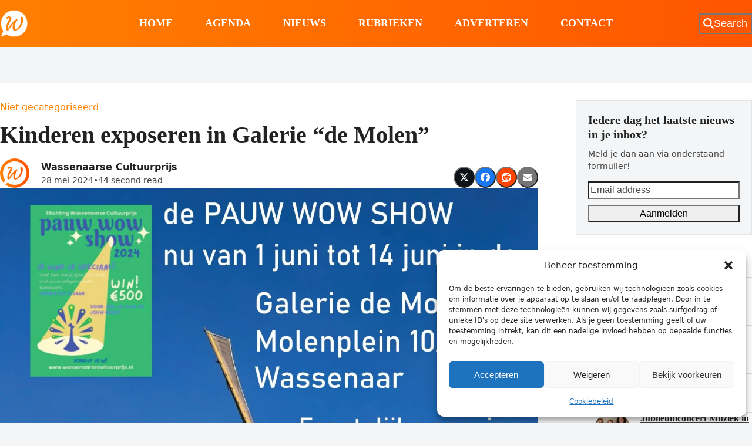

--- FILE ---
content_type: text/html; charset=UTF-8
request_url: https://wassenaarders.nl/2024/05/28/kinderen-exposeren-in-galerie-de-molen/
body_size: 33842
content:
<!DOCTYPE html>
<html lang="nl-NL" >
<head>
<meta charset="UTF-8">
<link rel="profile" href="http://gmpg.org/xfn/11">
<style id="jetpack-boost-critical-css">@media only screen and (max-width:959px){body.has-mobile-menu .hide-at-mm-breakpoint{display:none}.header-seven-logo{margin-inline-end:auto}.header-seven-aside{margin-inline-start:var(--wpex-site-header-gutter,25px)}.wpex-mobile-toggle-menu-centered_logo{--wpex-site-header-gutter:0}.wpex-mobile-toggle-menu-centered_logo #site-logo{order:2}.wpex-mobile-toggle-menu-centered_logo #site-header-flex-aside{order:3}.wpex-mobile-toggle-menu-centered_logo #mobile-menu{order:1}.wpex-mobile-toggle-menu-centered_logo #site-header-flex{justify-content:space-between}.wpex-mobile-toggle-menu-centered_logo #site-logo{width:var(--wpex-mobile-header-logo-width,60%);text-align:center}.wpex-mobile-toggle-menu-centered_logo #site-logo-inner{flex-grow:1}.wpex-mobile-toggle-menu-centered_logo :where(#site-header-flex-aside,#header-aside,#mobile-menu,#mobile-icons-menu){width:var(--wpex-mobile-header-aside-width,20%)}}@media all{.vc_column_container{width:100%}.vc_row{margin-left:-15px;margin-right:-15px}.vc_col-sm-12,.vc_col-sm-4,.vc_col-sm-8{position:relative;min-height:1px;padding-left:15px;padding-right:15px;-webkit-box-sizing:border-box;-moz-box-sizing:border-box;box-sizing:border-box}@media (min-width:768px){.vc_col-sm-12,.vc_col-sm-4,.vc_col-sm-8{float:left}.vc_col-sm-12{width:100%}.vc_col-sm-8{width:66.66666667%}.vc_col-sm-4{width:33.33333333%}}.vc_row:after,.vc_row:before{content:" ";display:table}.vc_row:after{clear:both}.vc_column-inner::after,.vc_column-inner::before{content:" ";display:table}.vc_column-inner::after{clear:both}.vc_column_container{padding-left:0;padding-right:0}.vc_column_container>.vc_column-inner{box-sizing:border-box;padding-left:15px;padding-right:15px;width:100%}.vc_column-inner{margin-bottom:var(--wpex-vc-column-inner-margin-bottom)}:is(.wpb_row,.wpb_content_element,.last_toggle_el_margin,.wpb_button):where(:not([class*=wpex-mb-])){margin-bottom:var(--wpex-vc-elements-bottom-margin,0)}:root{--wpex-vc-gutter:30px}.wpex-vc_row-col-mb-0>.vc_column_container>.vc_column-inner{margin-bottom:0}.wpex-vc_row-mx-0{margin-inline:0}.wpex-vc-row-boxed-layout-stretched{margin-left:calc(-1*var(--wpex-boxed-layout-gutter))!important;margin-right:calc(-1*var(--wpex-boxed-layout-gutter))!important;padding-left:calc(var(--wpex-boxed-layout-gutter) - var(--wpex-vc-gutter)/ 2);padding-right:calc(var(--wpex-boxed-layout-gutter) - var(--wpex-vc-gutter)/ 2)}.wpex-vc_row-has-sidebar.vc_row{margin-left:0;margin-right:0;--wpex-vc-gutter:0px}.wpex-vc_row-has-sidebar>.vc_column_container>.vc_column-inner{padding-left:0;padding-right:0}.wpex-vc_row-has-sidebar:where(.wpex-vc_row-col-mb-0)>div[class*=vc_col-]:first-child{margin-bottom:40px}.wpex-vc_row-has-sidebar:not(.wpex-cols-right)>div[class*=vc_col-]:last-child{float:right;margin-inline-start:auto}.wpex-vc_row-has-sidebar--right>div[class*=vc_col-]:first-child{width:var(--wpex-content-area-width)}.wpex-vc_row-has-sidebar--right>div[class*=vc_col-]:last-child{width:var(--wpex-primary-sidebar-width)}body,details,div,em,figcaption,figure,form,h1,h2,header,html,iframe,img,label,li,nav,p,span,strong,ul{margin:0;padding:0;border:0;outline:0;font:inherit;vertical-align:baseline;font-style:inherit;font-weight:inherit}*,::after,::before{box-sizing:border-box}img{max-width:100%;height:auto}:root{--wpex-white:#ffffff;--wpex-gray-100:#f7f7f7;--wpex-gray-200:#eeeeee;--wpex-gray-300:#e0e0e0;--wpex-gray-600:#757575;--wpex-gray-700:#616161;--wpex-gray-800:#424242;--wpex-gray-900:#222222;--wpex-accent:#1a73e8;--wpex-accent-alt:#1464cc;--wpex-on-accent:var(--wpex-white);--wpex-on-accent-alt:var(--wpex-white);--wpex-text-1:var(--wpex-gray-900);--wpex-text-2:var(--wpex-gray-800);--wpex-text-3:var(--wpex-gray-700);--wpex-text-4:var(--wpex-gray-600);--wpex-surface-1:var(--wpex-white);--wpex-surface-2:var(--wpex-gray-100);--wpex-surface-3:var(--wpex-gray-200);--wpex-surface-4:var(--wpex-gray-300);--wpex-bg-color:var(--wpex-surface-1);--wpex-border-main:var(--wpex-surface-3);--wpex-heading-color:var(--wpex-text-1);--wpex-input-color:var(--wpex-text-2);--wpex-input-bg:var(--wpex-surface-1);--wpex-input-border-color:var(--wpex-surface-4);--wpex-text-xs:.75rem;--wpex-text-sm:.875rem;--wpex-text-base:1rem;--wpex-text-lg:clamp(1.125rem,0.9688rem + 0.5vw,1.25rem);--wpex-text-xl:clamp(1.25rem,0.9375rem + 1vw,1.5rem);--wpex-text-2xl:clamp(1.5rem,1.1875rem + 1vw,1.75rem);--wpex-text-3xl:clamp(1.75rem,1.2813rem + 1.5vw,2.125rem);--wpex-text-4xl:clamp(2.125rem,0.8125rem + 3vw,2.5rem);--wpex-text-5xl:clamp(2.5rem,1.0313rem + 3.5vw,3rem);--wpex-text-6xl:clamp(3rem,1.0938rem + 4.5vw,3.625rem);--wpex-text-7xl:clamp(3.625rem,2.6875rem + 3vw,4.375rem);--wpex-rounded-xs:0.25rem;--wpex-rounded-full:9999px;--wpex-leading-tight:1.25;--wpex-leading-normal:1.5;--wpex-leading-relaxed:1.625;--wpex-shadow:0 1px 3px 0 rgba(0,0,0,0.1),0 1px 2px 0 rgba(0,0,0,0.06);--wpex-font-sans:system-ui,-apple-system,BlinkMacSystemFont,"Segoe UI",Roboto,"Helvetica Neue",Arial,"Noto Sans",sans-serif,"Apple Color Emoji","Segoe UI Emoji","Segoe UI Symbol","Noto Color Emoji";--wpex-el-margin-bottom:20px;--wpex-bold:600;--wpex-link-decoration-line:none;--wpex-btn-font-size:1em;--wpex-btn-padding:0.75em 1.25em;--wpex-btn-font-weight:500;--wpex-btn-border-width:0;--wpex-btn-border-style:none;--wpex-btn-border-radius:var(--wpex-rounded-xs);--wpex-btn-line-height:var(--wpex-leading-normal);--wpex-btn-letter-spacing:inherit;--wpex-btn-text-transform:inherit;--wpex-btn-font-family:inherit;--wpex-btn-font-style:inherit;--wpex-heading-line-height:var(--wpex-leading-tight);--wpex-heading-font-weight:var(--wpex-bold);--wpex-container-width:1280px;--wpex-container-max-width:90%;--wpex-content-area-width:calc(100% - var(--wpex-primary-sidebar-width,min(300px,30%)) - 5%);--wpex-primary-sidebar-width:min(300px,30%);--wpex-boxed-layout-gutter:30px;--wpex-input-font-size:1em;--wpex-input-line-height:var(--wpex-leading-normal);--wpex-input-border-radius:var(--wpex-rounded-xs);--wpex-input-padding:.5em .75em;--wpex-input-border-width:1px;--wpex-input-border-style:solid}:root:where(:not(.wpex-classic-style)){--wp--preset--font-size--small:var(--wpex-text-sm);--wp--preset--font-size--medium:var(--wpex-text-lg);--wp--preset--font-size--large:var(--wpex-text-3xl);--wp--preset--font-size--x-large:var(--wpex-text-5xl)}@supports (height:100dvh){:root{--wpex-100dvh:100dvh}}.screen-reader-text,.skip-to-content{clip:rect(1px,1px,1px,1px);word-wrap:normal;position:absolute;height:1px;width:1px;margin:-1px;overflow:hidden;border:0;padding:0}html{overflow-x:hidden;overflow-x:clip;overflow-y:scroll;scroll-behavior:auto;-webkit-text-size-adjust:100%;-ms-text-size-adjust:100%}body{background-color:var(--wpex-bg-color);color:var(--wpex-body-color,var(--wpex-text-2));font-size:var(--wpex-body-font-size,var(--wpex-text-base,1rem));font-family:var(--wpex-body-font-family,var(--wpex-font-sans));line-height:var(--wpex-body-line-height,var(--wpex-leading-normal));font-weight:var(--wpex-body-font-weight);font-style:var(--wpex-body-font-style);text-transform:var(--wpex-body-text-transform);letter-spacing:var(--wpex-body-letter-spacing);overflow-x:hidden;overflow-x:clip}.container{width:var(--wpex-container-width);margin:0 auto}.wpex-responsive .container{max-width:var(--wpex-container-max-width)}.content-full-width .content-area{width:100%}#wrap{position:relative}.site-boxed{--wpex-bg-color:var(--wpex-surface-4)}.site-boxed #wrap{margin:0 auto;width:var(--wpex-container-width);background:var(--wpex-surface-1)}.site-boxed #wrap .container{width:100%;max-width:none;padding-inline:var(--wpex-boxed-layout-gutter)}.site-boxed.wpex-responsive #wrap{--wpex-container-max-width:100%;max-width:var(--wpex-container-max-width)}.site-boxed.has-mobile-menu #mobile-menu{inset-inline-end:var(--wpex-boxed-layout-gutter)}details,p{margin-block-end:var(--wpex-el-margin-bottom)}:where(.clr,.wpex-clr,.group,dl,.vc-empty-shortcode-element,.vcex-clr,.comment-body)::after{content:"";display:block;height:0;clear:both;visibility:hidden}.wpex-clear{clear:both}em{font-style:italic}strong{font-weight:700}h1,h2{margin:30px 0 var(--wpex-el-margin-bottom)}.wpex-heading,h1,h2{color:var(--wpex-heading-color);font-style:var(--wpex-heading-font-style);font-weight:var(--wpex-heading-font-weight);font-family:var(--wpex-heading-font-family);line-height:var(--wpex-heading-line-height);letter-spacing:var(--wpex-heading-letter-spacing);text-transform:var(--wpex-heading-text-transform);text-wrap:var(--wpex-heading-text-wrap);word-break:break-word}h1{font-size:var(--wpex-text-3xl)}h2{font-size:var(--wpex-text-2xl)}.wpex-widget-heading{color:var(--wpex-heading-color)}a{color:var(--wpex-link-color,var(--wpex-accent));text-decoration-line:var(--wpex-link-decoration-line);text-decoration-color:var(--wpex-link-decoration-color);text-decoration-style:var(--wpex-link-decoration-style);text-decoration-thickness:var(--wpex-link-decoration-thickness);text-underline-offset:var(--wpex-link-underline-offset)}ul{margin-inline-start:var(--wpex-list-margin-side,30px);margin-block-end:var(--wpex-list-margin-bottom,var(--wpex-el-margin-bottom));list-style-position:var(--wpex-list-style-position,outside)}li ul{--wpex-list-margin-bottom:0;--wpex-list-margin-side:var(--wpex-child-list-margin-side,30px)}.wpex-modal{max-width:clamp(0px,95%,var(--wpex-modal-width,900px));background:var(--wpex-surface-1);color:var(--wpex-text-2)}.wpex-modal:not([class*=wpex-border-]){border:0}details>:last-child{--wpex-el-margin-bottom:0}label:where(:not(:has(input,textarea))){color:var(--wpex-label-color,currentColor);font-weight:var(--wpex-label-font-weight,500)}button,input{font-size:100%;line-height:inherit;margin:0;vertical-align:baseline}input:where([type=text],[type=email],[type=url],[type=password],[type=search],[type=number],[type=tel],[type=date],[type=time],[type=week],[type=month],[type=datetime],[type=datetime-local],[type=range]):where(:not(.wpex-unstyled-input)){display:inline-block;font-family:inherit;font-weight:inherit;text-align:inherit;max-width:100%;font-size:var(--wpex-input-font-size);line-height:var(--wpex-input-line-height);padding:var(--wpex-input-padding);border-radius:var(--wpex-input-border-radius);color:var(--wpex-input-color);background:var(--wpex-input-bg);box-shadow:var(--wpex-input-box-shadow,none);border:var(--wpex-input-border-width) var(--wpex-input-border-style) var(--wpex-input-border-color);-webkit-appearance:none;-moz-appearance:none;appearance:none}input[type=search]::-webkit-search-cancel-button,input[type=search]::-webkit-search-results-button{display:none}input:where([type=checkbox],[type=radio]){margin-inline-end:5px}.theme-button,button:where([type=submit],[type=reset]):where(:not(.wpex-unstyled-button)){display:inline-block;-webkit-appearance:none;-webkit-font-smoothing:inherit;text-decoration:none!important;text-align:center;max-width:100%;padding:var(--wpex-btn-padding);background-color:var(--wpex-btn-bg,var(--wpex-accent));background-image:var(--wpex-btn-img);border-radius:var(--wpex-btn-border-radius);border-width:var(--wpex-btn-border-width);border-style:var(--wpex-btn-border-style);border-color:var(--wpex-btn-border-color,currentColor);color:var(--wpex-btn-color,var(--wpex-on-accent));font-size:var(--wpex-btn-font-size);font-family:var(--wpex-btn-font-family);font-style:var(--wpex-btn-font-style);text-transform:var(--wpex-btn-text-transform);letter-spacing:var(--wpex-btn-letter-spacing);line-height:var(--wpex-btn-line-height);font-weight:var(--wpex-btn-font-weight)}.theme-txt-link{--wpex-link-decoration-color:currentColor}:is(iframe,embed,video){max-width:100%}.wpex-responsive-media :is(iframe,object,embed){width:100%;height:100%;aspect-ratio:16/9;display:block}.wpex-hamburger-icon{position:relative;display:inline-block;height:calc(var(--wpex-hamburger-icon-bar-height,3px)*3 + var(--wpex-hamburger-icon-gutter,4px)*2);width:calc(var(--wpex-hamburger-icon-width,22px))}.wpex-hamburger-icon>span,.wpex-hamburger-icon>span::after,.wpex-hamburger-icon>span::before{content:"";display:block;position:absolute;inset-inline-start:0;height:var(--wpex-hamburger-icon-bar-height,3px);width:100%;background:currentColor;transform-style:preserve-3d}.wpex-hamburger-icon>span{inset-block-start:50%;margin-block-start:calc(-1*var(--wpex-hamburger-icon-bar-height,3px)/2)}.wpex-hamburger-icon>span::before{inset-block-start:calc(-1*(var(--wpex-hamburger-icon-bar-height,3px) + var(--wpex-hamburger-icon-gutter,4px)))}.wpex-hamburger-icon>span::after{inset-block-start:calc(var(--wpex-hamburger-icon-bar-height,3px) + var(--wpex-hamburger-icon-gutter,4px))}.wpex-facebook{--wpex-brand-color:#1877F2}.wpex-reddit{--wpex-brand-color:#FF4400}.wpex-x-twitter{--wpex-brand-color:#0F141A}.wpex-email{--wpex-brand-color:var(--wpex-social-email-color,var(--wpex-gray-600))}.wpex-social-btn{display:inline-flex;align-items:center;justify-content:center;font-size:inherit;color:inherit;height:2em;width:2em;line-height:1;text-align:center;border-radius:inherit;box-sizing:content-box;text-decoration:none;padding:0;vertical-align:top;letter-spacing:normal}.wpex-social-btn svg{fill:currentColor}.wpex-social-btn:where(button){border:0}.wpex-social-bg{background:var(--wpex-brand-color,var(--wpex-accent))}.wpex-social-bg{color:var(--wpex-on-brand-color,var(--wpex-white))}#site-scroll-top{font-size:16px;min-height:35px;min-width:35px}#site-header{background-color:var(--wpex-site-header-bg-color);color:var(--wpex-site-header-color)}.wpex-dropdown-menu{margin:0;padding:0;list-style:none}.wpex-dropdown-menu>.menu-item{float:left}.wpex-dropdown-menu .menu-item:where(:not(.wpex-static)){position:relative}.wpex-dropdown-menu .sub-menu{margin:0;list-style:none}.wpex-dropdown-menu :where(.sub-menu):not(.wpex-w-100,.wpex-w-auto){width:var(--wpex-dropmenu-width,max-content)}.wpex-dropdown-menu :where(.sub-menu,.vcex-horizontal-menu-nav__mega-list):not(.wpex-max-w-none){max-width:var(--wpex-dropmenu-max-width,320px)}.wpex-dropdown-menu .sub-menu{position:absolute;visibility:hidden;opacity:0;z-index:var(--wpex-dropmenu-z-index,10001);inset-block-start:100%;inset-inline-start:0}.wpex-dropdown-menu .sub-menu .sub-menu{inset-block-start:0;inset-inline-start:100%}.main-navigation a{text-decoration:none}.main-navigation-ul .sub-menu{min-width:var(--wpex-dropmenu-min-width,140px)}.main-navigation-ul>.menu-item:not(:last-child){margin-inline-end:var(--wpex-main-nav-gutter)}.main-navigation-ul>.menu-item>a{display:block;background:var(--wpex-main-nav-link-bg);padding-inline:var(--wpex-main-nav-link-padding-x,0);padding-block:var(--wpex-main-nav-link-padding-y,0);color:var(--wpex-main-nav-link-color,var(--wpex-text-2));line-height:var(--wpex-main-nav-link-line-height,var(--wpex-leading-normal));border-radius:var(--wpex-main-nav-link-border-radius,0)}.main-navigation-ul>.menu-item>a>.link-inner{display:inline-block;line-height:var(--wpex-main-nav-link-inner-line-height,normal);background:var(--wpex-main-nav-link-inner-bg);border-radius:var(--wpex-main-nav-link-inner-border-radius,3px);padding:var(--wpex-main-nav-link-inner-padding-y) var(--wpex-main-nav-link-inner-padding-x)}.main-navigation-ul>.menu-item:not(.megamenu) .sub-menu .menu-item-has-children .link-inner{display:flex;align-items:center}.main-navigation .nav-arrow.second-level{margin-inline-start:auto;padding-inline-start:.625em;text-align:end}#site-navigation-wrap.has-menu-underline .main-navigation-ul>li>a{position:relative}#site-navigation-wrap.has-menu-underline .main-navigation-ul>li>a>.link-inner::after{content:"";display:var(--wpex-main-nav-link-underline-display,block);position:absolute;width:100%;height:var(--wpex-main-nav-link-underline-height,3px);inset-inline-start:0;inset-block-end:var(--wpex-main-nav-link-underline-offset,0);background:var(--wpex-main-nav-link-underline-color,currentColor);opacity:var(--wpex-main-nav-link-underline-opacity,0);transform:var(--wpex-main-nav-link-underline-transform,scaleX(.33))}.main-navigation-ul .sub-menu{padding:var(--wpex-dropmenu-padding,0);background:var(--wpex-dropmenu-bg,var(--wpex-surface-1));box-shadow:var(--wpex-dropmenu-box-shadow);border:var(--wpex-dropmenu-border-width,1px) solid var(--wpex-dropmenu-border-color,var(--wpex-surface-3));border-radius:var(--wpex-dropmenu-border-radius)}.main-navigation-ul .sub-menu ul{text-align:start}.main-navigation-ul .sub-menu .menu-item{padding:0}.main-navigation-ul .sub-menu .menu-item a{display:block;float:none;height:auto;margin:0;border:0;line-height:var(--wpex-dropmenu-link-line-height,1.4em);color:var(--wpex-dropmenu-link-color,var(--wpex-text-2));border-block-end:var(--wpex-dropmenu-link-border-width,var(--wpex-dropmenu-border-width,1px)) solid var(--wpex-dropmenu-border-color,var(--wpex-surface-3));padding:var(--wpex-dropmenu-link-padding-y,8px) var(--wpex-dropmenu-link-padding-x,12px);border-radius:var(--wpex-dropmenu-link-border-radius,0)}.main-navigation-ul .sub-menu .menu-item:last-child>a{border-block-end:0}.header-fixed-height #site-header-inner{height:var(--wpex-site-header-height,100px)}.header-fixed-height #site-logo .logo-img{max-height:calc(var(--wpex-site-header-height,100px)*var(--wpex-site-logo-max-height-ratio,.6));width:auto}.navbar-style-seven{--wpex-main-nav-link-padding-y:1em;--wpex-main-nav-link-padding-x:1.3em;--wpex-main-nav-link-inner-padding-y:0px;--wpex-main-nav-link-inner-padding-x:0px;background:var(--wpex-main-nav-bg,transparent)}#mobile-menu{--wpex-link-color:currentColor}#mobile-menu a{position:relative;font-size:22px;text-decoration:none;display:inline-flex;align-items:center}.mobile-toggle-nav{--wpex-link-color:var(--wpex-text-2)}.mobile-toggle-nav--fullscreen{height:calc(var(--wpex-100dvh,100vh) - var(--wpex-mobile-menu-height-offset))}.mobile-toggle-nav--fullscreen .mobile-toggle-nav-inner{max-height:100%}.wpex-dropdowns-caret .main-navigation-ul .sub-menu::before{content:"";display:block;position:absolute;inset-block-start:-7px;inset-inline-start:12px;border-inline:7px solid #fff0;border-block-end:7px solid var(--wpex-dropmenu-caret-border-color,rgb(0 0 0/.1))}.wpex-dropdowns-caret .main-navigation-ul .sub-menu::after{content:"";display:block;position:absolute;inset-block-start:-6px;inset-inline-start:13px;border-inline:6px solid #fff0;border-block-end:6px solid var(--wpex-dropmenu-caret-bg,var(--wpex-surface-1))}.wpex-dropdowns-caret .main-navigation-ul .sub-menu ul::after,.wpex-dropdowns-caret .main-navigation-ul .sub-menu ul::before{display:none}.widget:where(:not(.widget_wpex_templatera)){--wpex-list-margin-side:0px;--wpex-list-margin-bottom:0px}.widget:where(:not(.widget_wpex_templatera)) ul{list-style:none}.widget ul li a{overflow-wrap:break-word;word-wrap:break-word}:is(.entry,.vcex-post-content-c,.wpb_wrapper,#site-header-inner,.footer-builder-content)>:where([class*=wp-block-]):not(.wp-block-separator,.wp-block-heading,.wpex-mb-0,.wpex-m-0){margin-block-end:var(--wpex-block-margin-bottom,var(--wpex-el-margin-bottom))}:is(#site-header-inner,.footer-builder-content)>:last-child{--wpex-block-margin-bottom:0px}#wpex-search-modal{--wpex-search-modal-top-margin:clamp(2rem,10vw,6rem);width:800px;margin-block-start:var(--wpex-search-modal-top-margin);padding-block:0}.wpex-search-modal__inner{max-height:calc(var(--wpex-100dvh,100vh) - var(--wpex-search-modal-top-margin) - 1rem)}.wpex-icon{display:inline-block}.wpex-icon svg{height:var(--wpex-icon-height,1em);width:var(--wpex-icon-width);vertical-align:var(--wpex-icon-offset,-.125em);fill:currentColor}.wpex-icon--xs{font-size:.75em;line-height:.08333em;--wpex-icon-offset:0em}.wpex-icon:is(.wpex-flex,.wpex-inline-flex,.wpex-icon--offset-0){--wpex-icon-offset:0;line-height:0}@media (min-width:768px){.site-boxed #outer-wrap{padding:var(--wpex-boxed-layout-padding,40px 30px)}}@media (max-width:959px){:root{--wpex-content-area-width:100%;--wpex-primary-sidebar-width:100%}}:where(.wpex-unstyled-button,.wpex-unstyled-input){font:inherit;border:none;background:0 0;padding:0;color:inherit}.wpex-heading{display:block;font-size:inherit;margin:0;padding:0}.wpex-boxed{background-color:var(--wpex-surface-2);border:1px solid var(--wpex-surface-3);padding:20px;--wpex-input-color:var(--wpex-text-2);--wpex-input-bg:var(--wpex-surface-1);--wpex-input-border-color:var(--wpex-surface-3)}.wpex-aspect-16-9{aspect-ratio:16/9}.wpex-text-1{color:var(--wpex-text-1)}.wpex-text-2{color:var(--wpex-text-2)}.wpex-text-3{color:var(--wpex-text-3)}.wpex-text-4{color:var(--wpex-text-4)}.wpex-surface-1{background-color:var(--wpex-surface-1)}.wpex-surface-2{background-color:var(--wpex-surface-2)}.wpex-items-center{align-items:center}.wpex-items-end{align-items:flex-end}.wpex-self-start{align-self:flex-start}.wpex-bg-transparent{background-color:#fff0}.wpex-rounded-0{border-radius:0}.wpex-rounded-full{border-radius:var(--wpex-rounded-full)}.wpex-border-main{border-color:var(--wpex-border-main)}.wpex-border-solid{border-style:solid}.wpex-border-2{border-width:2px}.wpex-border-t{border-block-start-width:1px}.wpex-border-b{border-block-end-width:1px}.wpex-box-content{box-sizing:content-box}.wpex-hidden{display:none}.wpex-block{display:block}.wpex-inline-block{display:inline-block}.wpex-flex{display:flex}.wpex-inline-flex{display:inline-flex}.wpex-gap-5{gap:5px}.wpex-gap-10{gap:10px}.wpex-gap-15{gap:15px}.wpex-gap-20{gap:20px}.wpex-flex-col{flex-direction:column}.wpex-flex-grow{flex-grow:1}.wpex-flex-shrink-0{flex-shrink:0}.wpex-flex-wrap{flex-wrap:wrap}.wpex-antialiased{-webkit-font-smoothing:antialiased;-moz-osx-font-smoothing:grayscale}.wpex-text-sm{font-size:var(--wpex-text-sm)}.wpex-text-lg{font-size:var(--wpex-text-lg)}.wpex-text-3xl{font-size:var(--wpex-text-3xl)}.wpex-font-semibold{font-weight:600}.wpex-h-0{height:0}.wpex-h-auto{height:auto}.wpex-h-100{height:100%}.wpex-max-h-100{max-height:100%}.wpex-justify-center{justify-content:center}.wpex-justify-end{justify-content:flex-end}.wpex-justify-between{justify-content:space-between}.wpex-leading-inherit{line-height:inherit}.wpex-leading-relaxed{line-height:var(--wpex-leading-relaxed)}.wpex-list-none{list-style-type:none}.wpex-mr-auto{margin-inline-end:auto}.wpex-mx-auto{margin-inline:auto}.wpex-my-0{margin-block:0}.wpex-mt-5{margin-block-start:5px}.wpex-mb-5{margin-block-end:5px}.wpex-mt-10{margin-block-start:10px}.wpex-mb-10{margin-block-end:10px}.wpex-mr-15{margin-inline-end:15px}.wpex-mb-15{margin-block-end:15px}.wpex-ml-20{margin-inline-start:20px}.wpex-mr-20{margin-inline-end:20px}.wpex-mb-20{margin-block-end:20px}.wpex-mr-25{margin-inline-end:25px}.wpex-mb-25{margin-block-end:25px}.wpex-mb-30{margin-block-end:30px}.wpex-object-cover{object-fit:cover}.wpex-opacity-0{opacity:0}.wpex-opacity-100{opacity:1}.wpex-overflow-hidden{overflow:hidden}.wpex-overflow-clip{overflow:hidden;overflow:clip}.wpex-overflow-y-auto{overflow-y:auto}.wpex-hide-scrollbar{-ms-overflow-style:none;scrollbar-width:none}.wpex-hide-scrollbar::-webkit-scrollbar{display:none}.wpex-overscroll-contain{overscroll-behavior:contain}.wpex-p-0{padding:0}.wpex-p-30{padding:30px}.wpex-py-5{padding-block:5px}.wpex-px-10{padding-inline:10px}.wpex-py-15{padding-block:15px}.wpex-pb-20{padding-block-end:20px}.wpex-fixed{position:fixed}.wpex-relative{position:relative}.wpex-absolute{position:absolute}.wpex-top-100{inset-block-start:100%}.wpex-right-0{inset-inline-end:0}.wpex-bottom-0{inset-block-end:0}.wpex-left-0{inset-inline-start:0}.wpex-shadow{box-shadow:var(--wpex-shadow)}.wpex-text-left{text-align:start}.wpex-text-center{text-align:center}.wpex-inherit-color{color:inherit}.wpex-inherit-color-important{color:inherit!important}.wpex-text-white{color:var(--wpex-white)}.wpex-no-underline,.wpex-no-underline:is(:any-link,:hover,:focus,:active){text-decoration-line:none}.wpex-align-middle{vertical-align:middle}.wpex-invisible{visibility:hidden}.wpex-w-100{width:100%}.wpex-max-w-100{max-width:100%}.wpex-z-10{z-index:10}.wpex-z-popover{z-index:1100}.wpex-z-dropdown{z-index:1150}@media (min-width:640px){.wpex-sm-inline{display:inline}.wpex-sm-flex-row{flex-direction:row}}.hidden{display:none}.vcex-spacing{height:var(--vcex-spacing-height,30px)}}@media only screen and (min-width:960px){body.has-mobile-menu .show-at-mm-breakpoint{display:none}.header-seven-logo{width:var(--wpex-header-seven-logo-width,20%)}.navbar-style-seven{width:var(--wpex-header-seven-nav-width,60%);display:flex;justify-content:center}.header-seven-aside{width:var(--wpex-header-seven-aside-width,20%)}}@media all{@media screen and (max-width:782px){html{margin-top:46px!important}}:root{--wp--preset--font-size--normal:16px;--wp--preset--font-size--huge:42px}.screen-reader-text{border:0;clip-path:inset(50%);height:1px;margin:-1px;overflow:hidden;padding:0;position:absolute;width:1px;word-wrap:normal!important}:where(figure){margin:0 0 1em}.wp-block-embed{overflow-wrap:break-word}.wp-block-embed iframe{max-width:100%}.wp-block-embed__wrapper{position:relative}.wp-embed-responsive .wp-has-aspect-ratio .wp-block-embed__wrapper:before{content:"";display:block;padding-top:50%}.wp-embed-responsive .wp-has-aspect-ratio iframe{bottom:0;height:100%;left:0;position:absolute;right:0;top:0;width:100%}.wp-embed-responsive .wp-embed-aspect-16-9 .wp-block-embed__wrapper:before{padding-top:56.25%}:root{--wp--style--global--content-size:840px;--wp--style--global--wide-size:1200px}:where(body){margin:0}body{padding-top:0;padding-right:0;padding-bottom:0;padding-left:0}a:where(:not(.wp-element-button)){text-decoration:underline}:root{--wpex-bold:700}a.theme-txt-link{text-decoration:none}#site-header{background:rgba(0,0,0,0) linear-gradient(to right,#ff7f00 0,#f50 100%) repeat scroll 0 0}:root{--wpex-heading-font-family:"Roboto Condensed";--wpex-heading-font-weight:700}:root{--wpex-btn-font-weight:600;--wpex-btn-text-transform:uppercase}.header-aside-content{font-family:"Roboto Condensed";font-weight:700;font-size:18px;text-transform:uppercase}.main-navigation-ul .link-inner{font-family:"Roboto Condensed";font-weight:700;font-size:18px;text-transform:uppercase}.wpex-mobile-menu{font-family:"Roboto Condensed";font-weight:700;font-size:18px}.sidebar-box .widget-title{font-weight:700;font-size:18px;text-transform:uppercase}body{background-image:url(https://i0.wp.com/wassenaarders.nl/wp-content/uploads/2023/01/iStock-1222015426.webp?fit=2307%2C1300&#038;ssl=1)!important;background-size:cover;background-position:center center;background-attachment:fixed;background-repeat:no-repeat}:root{--wpex-bold:700}:root{--wpex-bg-color:#f4f5f6;--wpex-accent:#ff8300;--wpex-accent-alt:#ff8300;--wpex-on-accent:#ffffff;--wpex-on-accent-alt:#ffffff;--wpex-border-main:#dddddd;--wpex-surface-2:#f4f5f6;--wpex-surface-3:#e5e5e5;--wpex-link-decoration-line:underline;--wpex-input-padding:12px;--wpex-input-border-color:#dddddd;--wpex-boxed-layout-padding:0px;--wpex-site-header-height:80px;--wpex-vc-column-inner-margin-bottom:35px}.site-boxed{--wpex-bg-color:#f4f5f6}#site-scroll-top{font-size:14px;background-color:#fff;color:#222}#site-header{--wpex-site-header-color:#ffffff;--wpex-site-header-bg-color:#f72210}#site-header-flex-aside{--wpex-link-color:#ffffff}#site-navigation-wrap{--wpex-main-nav-gutter:55px;--wpex-main-nav-link-padding-x:0px;--wpex-main-nav-link-color:#ffffff}.navbar-style-seven{--wpex-main-nav-link-padding-y:0px}.mobile-toggle-nav{background:var(--wpex-accent);color:#fefefe;--wpex-link-color:#fefefe}.mobile-toggle-nav-ul{border-color:#ffffff52}}@media all{.vc_column_container{width:100%}.vc_row{margin-left:-15px;margin-right:-15px}.vc_col-sm-12,.vc_col-sm-4,.vc_col-sm-8{position:relative;min-height:1px;padding-left:15px;padding-right:15px;-webkit-box-sizing:border-box;-moz-box-sizing:border-box;box-sizing:border-box}@media (min-width:768px){.vc_col-sm-12,.vc_col-sm-4,.vc_col-sm-8{float:left}.vc_col-sm-12{width:100%}.vc_col-sm-8{width:66.66666667%}.vc_col-sm-4{width:33.33333333%}}.vc_row:after,.vc_row:before{content:" ";display:table}.vc_row:after{clear:both}.vc_column-inner::after,.vc_column-inner::before{content:" ";display:table}.vc_column-inner::after{clear:both}.vc_column_container{padding-left:0;padding-right:0}.vc_column_container>.vc_column-inner{box-sizing:border-box;padding-left:15px;padding-right:15px;width:100%}.vc_column-inner{margin-bottom:var(--wpex-vc-column-inner-margin-bottom)}:is(.wpb_row,.wpb_content_element,.last_toggle_el_margin,.wpb_button):where(:not([class*=wpex-mb-])){margin-bottom:var(--wpex-vc-elements-bottom-margin,0)}:root{--wpex-vc-gutter:30px}.wpex-vc_row-col-mb-0>.vc_column_container>.vc_column-inner{margin-bottom:0}.wpex-vc_row-mx-0{margin-inline:0}.wpex-vc-row-boxed-layout-stretched{margin-left:calc(-1*var(--wpex-boxed-layout-gutter))!important;margin-right:calc(-1*var(--wpex-boxed-layout-gutter))!important;padding-left:calc(var(--wpex-boxed-layout-gutter) - var(--wpex-vc-gutter)/ 2);padding-right:calc(var(--wpex-boxed-layout-gutter) - var(--wpex-vc-gutter)/ 2)}.wpex-vc_row-has-sidebar.vc_row{margin-left:0;margin-right:0;--wpex-vc-gutter:0px}.wpex-vc_row-has-sidebar>.vc_column_container>.vc_column-inner{padding-left:0;padding-right:0}.wpex-vc_row-has-sidebar:where(.wpex-vc_row-col-mb-0)>div[class*=vc_col-]:first-child{margin-bottom:40px}.wpex-vc_row-has-sidebar:not(.wpex-cols-right)>div[class*=vc_col-]:last-child{float:right;margin-inline-start:auto}.wpex-vc_row-has-sidebar--right>div[class*=vc_col-]:first-child{width:var(--wpex-content-area-width)}.wpex-vc_row-has-sidebar--right>div[class*=vc_col-]:last-child{width:var(--wpex-primary-sidebar-width)}body,details,div,em,figcaption,figure,form,h1,h2,header,html,iframe,img,label,li,nav,p,span,strong,ul{margin:0;padding:0;border:0;outline:0;font:inherit;vertical-align:baseline;font-style:inherit;font-weight:inherit}*,::after,::before{box-sizing:border-box}img{max-width:100%;height:auto}:root{--wpex-white:#ffffff;--wpex-gray-100:#f7f7f7;--wpex-gray-200:#eeeeee;--wpex-gray-300:#e0e0e0;--wpex-gray-600:#757575;--wpex-gray-700:#616161;--wpex-gray-800:#424242;--wpex-gray-900:#222222;--wpex-accent:#1a73e8;--wpex-accent-alt:#1464cc;--wpex-on-accent:var(--wpex-white);--wpex-on-accent-alt:var(--wpex-white);--wpex-text-1:var(--wpex-gray-900);--wpex-text-2:var(--wpex-gray-800);--wpex-text-3:var(--wpex-gray-700);--wpex-text-4:var(--wpex-gray-600);--wpex-surface-1:var(--wpex-white);--wpex-surface-2:var(--wpex-gray-100);--wpex-surface-3:var(--wpex-gray-200);--wpex-surface-4:var(--wpex-gray-300);--wpex-bg-color:var(--wpex-surface-1);--wpex-border-main:var(--wpex-surface-3);--wpex-heading-color:var(--wpex-text-1);--wpex-input-color:var(--wpex-text-2);--wpex-input-bg:var(--wpex-surface-1);--wpex-input-border-color:var(--wpex-surface-4);--wpex-text-xs:.75rem;--wpex-text-sm:.875rem;--wpex-text-base:1rem;--wpex-text-lg:clamp(1.125rem,0.9688rem + 0.5vw,1.25rem);--wpex-text-xl:clamp(1.25rem,0.9375rem + 1vw,1.5rem);--wpex-text-2xl:clamp(1.5rem,1.1875rem + 1vw,1.75rem);--wpex-text-3xl:clamp(1.75rem,1.2813rem + 1.5vw,2.125rem);--wpex-text-4xl:clamp(2.125rem,0.8125rem + 3vw,2.5rem);--wpex-text-5xl:clamp(2.5rem,1.0313rem + 3.5vw,3rem);--wpex-text-6xl:clamp(3rem,1.0938rem + 4.5vw,3.625rem);--wpex-text-7xl:clamp(3.625rem,2.6875rem + 3vw,4.375rem);--wpex-rounded-xs:0.25rem;--wpex-rounded-full:9999px;--wpex-leading-tight:1.25;--wpex-leading-normal:1.5;--wpex-leading-relaxed:1.625;--wpex-shadow:0 1px 3px 0 rgba(0,0,0,0.1),0 1px 2px 0 rgba(0,0,0,0.06);--wpex-font-sans:system-ui,-apple-system,BlinkMacSystemFont,"Segoe UI",Roboto,"Helvetica Neue",Arial,"Noto Sans",sans-serif,"Apple Color Emoji","Segoe UI Emoji","Segoe UI Symbol","Noto Color Emoji";--wpex-el-margin-bottom:20px;--wpex-bold:600;--wpex-link-decoration-line:none;--wpex-btn-font-size:1em;--wpex-btn-padding:0.75em 1.25em;--wpex-btn-font-weight:500;--wpex-btn-border-width:0;--wpex-btn-border-style:none;--wpex-btn-border-radius:var(--wpex-rounded-xs);--wpex-btn-line-height:var(--wpex-leading-normal);--wpex-btn-letter-spacing:inherit;--wpex-btn-text-transform:inherit;--wpex-btn-font-family:inherit;--wpex-btn-font-style:inherit;--wpex-heading-line-height:var(--wpex-leading-tight);--wpex-heading-font-weight:var(--wpex-bold);--wpex-container-width:1280px;--wpex-container-max-width:90%;--wpex-content-area-width:calc(100% - var(--wpex-primary-sidebar-width,min(300px,30%)) - 5%);--wpex-primary-sidebar-width:min(300px,30%);--wpex-boxed-layout-gutter:30px;--wpex-input-font-size:1em;--wpex-input-line-height:var(--wpex-leading-normal);--wpex-input-border-radius:var(--wpex-rounded-xs);--wpex-input-padding:.5em .75em;--wpex-input-border-width:1px;--wpex-input-border-style:solid}:root:where(:not(.wpex-classic-style)){--wp--preset--font-size--small:var(--wpex-text-sm);--wp--preset--font-size--medium:var(--wpex-text-lg);--wp--preset--font-size--large:var(--wpex-text-3xl);--wp--preset--font-size--x-large:var(--wpex-text-5xl)}@supports (height:100dvh){:root{--wpex-100dvh:100dvh}}.screen-reader-text,.skip-to-content{clip:rect(1px,1px,1px,1px);word-wrap:normal;position:absolute;height:1px;width:1px;margin:-1px;overflow:hidden;border:0;padding:0}html{overflow-x:hidden;overflow-x:clip;overflow-y:scroll;scroll-behavior:auto;-webkit-text-size-adjust:100%;-ms-text-size-adjust:100%}body{background-color:var(--wpex-bg-color);color:var(--wpex-body-color,var(--wpex-text-2));font-size:var(--wpex-body-font-size,var(--wpex-text-base,1rem));font-family:var(--wpex-body-font-family,var(--wpex-font-sans));line-height:var(--wpex-body-line-height,var(--wpex-leading-normal));font-weight:var(--wpex-body-font-weight);font-style:var(--wpex-body-font-style);text-transform:var(--wpex-body-text-transform);letter-spacing:var(--wpex-body-letter-spacing);overflow-x:hidden;overflow-x:clip}.container{width:var(--wpex-container-width);margin:0 auto}.wpex-responsive .container{max-width:var(--wpex-container-max-width)}.content-full-width .content-area{width:100%}#wrap{position:relative}.site-boxed{--wpex-bg-color:var(--wpex-surface-4)}.site-boxed #wrap{margin:0 auto;width:var(--wpex-container-width);background:var(--wpex-surface-1)}.site-boxed #wrap .container{width:100%;max-width:none;padding-inline:var(--wpex-boxed-layout-gutter)}.site-boxed.wpex-responsive #wrap{--wpex-container-max-width:100%;max-width:var(--wpex-container-max-width)}.site-boxed.has-mobile-menu #mobile-menu{inset-inline-end:var(--wpex-boxed-layout-gutter)}details,p{margin-block-end:var(--wpex-el-margin-bottom)}:where(.clr,.wpex-clr,.group,dl,.vc-empty-shortcode-element,.vcex-clr,.comment-body)::after{content:"";display:block;height:0;clear:both;visibility:hidden}.wpex-clear{clear:both}em{font-style:italic}strong{font-weight:700}h1,h2{margin:30px 0 var(--wpex-el-margin-bottom)}.wpex-heading,h1,h2{color:var(--wpex-heading-color);font-style:var(--wpex-heading-font-style);font-weight:var(--wpex-heading-font-weight);font-family:var(--wpex-heading-font-family);line-height:var(--wpex-heading-line-height);letter-spacing:var(--wpex-heading-letter-spacing);text-transform:var(--wpex-heading-text-transform);text-wrap:var(--wpex-heading-text-wrap);word-break:break-word}h1{font-size:var(--wpex-text-3xl)}h2{font-size:var(--wpex-text-2xl)}.wpex-widget-heading{color:var(--wpex-heading-color)}a{color:var(--wpex-link-color,var(--wpex-accent));text-decoration-line:var(--wpex-link-decoration-line);text-decoration-color:var(--wpex-link-decoration-color);text-decoration-style:var(--wpex-link-decoration-style);text-decoration-thickness:var(--wpex-link-decoration-thickness);text-underline-offset:var(--wpex-link-underline-offset)}ul{margin-inline-start:var(--wpex-list-margin-side,30px);margin-block-end:var(--wpex-list-margin-bottom,var(--wpex-el-margin-bottom));list-style-position:var(--wpex-list-style-position,outside)}li ul{--wpex-list-margin-bottom:0;--wpex-list-margin-side:var(--wpex-child-list-margin-side,30px)}.wpex-modal{max-width:clamp(0px,95%,var(--wpex-modal-width,900px));background:var(--wpex-surface-1);color:var(--wpex-text-2)}.wpex-modal:not([class*=wpex-border-]){border:0}details>:last-child{--wpex-el-margin-bottom:0}label:where(:not(:has(input,textarea))){color:var(--wpex-label-color,currentColor);font-weight:var(--wpex-label-font-weight,500)}button,input{font-size:100%;line-height:inherit;margin:0;vertical-align:baseline}input:where([type=text],[type=email],[type=url],[type=password],[type=search],[type=number],[type=tel],[type=date],[type=time],[type=week],[type=month],[type=datetime],[type=datetime-local],[type=range]):where(:not(.wpex-unstyled-input)){display:inline-block;font-family:inherit;font-weight:inherit;text-align:inherit;max-width:100%;font-size:var(--wpex-input-font-size);line-height:var(--wpex-input-line-height);padding:var(--wpex-input-padding);border-radius:var(--wpex-input-border-radius);color:var(--wpex-input-color);background:var(--wpex-input-bg);box-shadow:var(--wpex-input-box-shadow,none);border:var(--wpex-input-border-width) var(--wpex-input-border-style) var(--wpex-input-border-color);-webkit-appearance:none;-moz-appearance:none;appearance:none}input[type=search]::-webkit-search-cancel-button,input[type=search]::-webkit-search-results-button{display:none}input:where([type=checkbox],[type=radio]){margin-inline-end:5px}.theme-button,button:where([type=submit],[type=reset]):where(:not(.wpex-unstyled-button)){display:inline-block;-webkit-appearance:none;-webkit-font-smoothing:inherit;text-decoration:none!important;text-align:center;max-width:100%;padding:var(--wpex-btn-padding);background-color:var(--wpex-btn-bg,var(--wpex-accent));background-image:var(--wpex-btn-img);border-radius:var(--wpex-btn-border-radius);border-width:var(--wpex-btn-border-width);border-style:var(--wpex-btn-border-style);border-color:var(--wpex-btn-border-color,currentColor);color:var(--wpex-btn-color,var(--wpex-on-accent));font-size:var(--wpex-btn-font-size);font-family:var(--wpex-btn-font-family);font-style:var(--wpex-btn-font-style);text-transform:var(--wpex-btn-text-transform);letter-spacing:var(--wpex-btn-letter-spacing);line-height:var(--wpex-btn-line-height);font-weight:var(--wpex-btn-font-weight)}.theme-txt-link{--wpex-link-decoration-color:currentColor}:is(iframe,embed,video){max-width:100%}.wpex-responsive-media :is(iframe,object,embed){width:100%;height:100%;aspect-ratio:16/9;display:block}.wpex-hamburger-icon{position:relative;display:inline-block;height:calc(var(--wpex-hamburger-icon-bar-height,3px)*3 + var(--wpex-hamburger-icon-gutter,4px)*2);width:calc(var(--wpex-hamburger-icon-width,22px))}.wpex-hamburger-icon>span,.wpex-hamburger-icon>span::after,.wpex-hamburger-icon>span::before{content:"";display:block;position:absolute;inset-inline-start:0;height:var(--wpex-hamburger-icon-bar-height,3px);width:100%;background:currentColor;transform-style:preserve-3d}.wpex-hamburger-icon>span{inset-block-start:50%;margin-block-start:calc(-1*var(--wpex-hamburger-icon-bar-height,3px)/2)}.wpex-hamburger-icon>span::before{inset-block-start:calc(-1*(var(--wpex-hamburger-icon-bar-height,3px) + var(--wpex-hamburger-icon-gutter,4px)))}.wpex-hamburger-icon>span::after{inset-block-start:calc(var(--wpex-hamburger-icon-bar-height,3px) + var(--wpex-hamburger-icon-gutter,4px))}.wpex-facebook{--wpex-brand-color:#1877F2}.wpex-reddit{--wpex-brand-color:#FF4400}.wpex-x-twitter{--wpex-brand-color:#0F141A}.wpex-email{--wpex-brand-color:var(--wpex-social-email-color,var(--wpex-gray-600))}.wpex-social-btn{display:inline-flex;align-items:center;justify-content:center;font-size:inherit;color:inherit;height:2em;width:2em;line-height:1;text-align:center;border-radius:inherit;box-sizing:content-box;text-decoration:none;padding:0;vertical-align:top;letter-spacing:normal}.wpex-social-btn svg{fill:currentColor}.wpex-social-btn:where(button){border:0}.wpex-social-bg{background:var(--wpex-brand-color,var(--wpex-accent))}.wpex-social-bg{color:var(--wpex-on-brand-color,var(--wpex-white))}#site-scroll-top{font-size:16px;min-height:35px;min-width:35px}#site-header{background-color:var(--wpex-site-header-bg-color);color:var(--wpex-site-header-color)}.wpex-dropdown-menu{margin:0;padding:0;list-style:none}.wpex-dropdown-menu>.menu-item{float:left}.wpex-dropdown-menu .menu-item:where(:not(.wpex-static)){position:relative}.wpex-dropdown-menu .sub-menu{margin:0;list-style:none}.wpex-dropdown-menu :where(.sub-menu):not(.wpex-w-100,.wpex-w-auto){width:var(--wpex-dropmenu-width,max-content)}.wpex-dropdown-menu :where(.sub-menu,.vcex-horizontal-menu-nav__mega-list):not(.wpex-max-w-none){max-width:var(--wpex-dropmenu-max-width,320px)}.wpex-dropdown-menu .sub-menu{position:absolute;visibility:hidden;opacity:0;z-index:var(--wpex-dropmenu-z-index,10001);inset-block-start:100%;inset-inline-start:0}.wpex-dropdown-menu .sub-menu .sub-menu{inset-block-start:0;inset-inline-start:100%}.main-navigation a{text-decoration:none}.main-navigation-ul .sub-menu{min-width:var(--wpex-dropmenu-min-width,140px)}.main-navigation-ul>.menu-item:not(:last-child){margin-inline-end:var(--wpex-main-nav-gutter)}.main-navigation-ul>.menu-item>a{display:block;background:var(--wpex-main-nav-link-bg);padding-inline:var(--wpex-main-nav-link-padding-x,0);padding-block:var(--wpex-main-nav-link-padding-y,0);color:var(--wpex-main-nav-link-color,var(--wpex-text-2));line-height:var(--wpex-main-nav-link-line-height,var(--wpex-leading-normal));border-radius:var(--wpex-main-nav-link-border-radius,0)}.main-navigation-ul>.menu-item>a>.link-inner{display:inline-block;line-height:var(--wpex-main-nav-link-inner-line-height,normal);background:var(--wpex-main-nav-link-inner-bg);border-radius:var(--wpex-main-nav-link-inner-border-radius,3px);padding:var(--wpex-main-nav-link-inner-padding-y) var(--wpex-main-nav-link-inner-padding-x)}.main-navigation-ul>.menu-item:not(.megamenu) .sub-menu .menu-item-has-children .link-inner{display:flex;align-items:center}.main-navigation .nav-arrow.second-level{margin-inline-start:auto;padding-inline-start:.625em;text-align:end}#site-navigation-wrap.has-menu-underline .main-navigation-ul>li>a{position:relative}#site-navigation-wrap.has-menu-underline .main-navigation-ul>li>a>.link-inner::after{content:"";display:var(--wpex-main-nav-link-underline-display,block);position:absolute;width:100%;height:var(--wpex-main-nav-link-underline-height,3px);inset-inline-start:0;inset-block-end:var(--wpex-main-nav-link-underline-offset,0);background:var(--wpex-main-nav-link-underline-color,currentColor);opacity:var(--wpex-main-nav-link-underline-opacity,0);transform:var(--wpex-main-nav-link-underline-transform,scaleX(.33))}.main-navigation-ul .sub-menu{padding:var(--wpex-dropmenu-padding,0);background:var(--wpex-dropmenu-bg,var(--wpex-surface-1));box-shadow:var(--wpex-dropmenu-box-shadow);border:var(--wpex-dropmenu-border-width,1px) solid var(--wpex-dropmenu-border-color,var(--wpex-surface-3));border-radius:var(--wpex-dropmenu-border-radius)}.main-navigation-ul .sub-menu ul{text-align:start}.main-navigation-ul .sub-menu .menu-item{padding:0}.main-navigation-ul .sub-menu .menu-item a{display:block;float:none;height:auto;margin:0;border:0;line-height:var(--wpex-dropmenu-link-line-height,1.4em);color:var(--wpex-dropmenu-link-color,var(--wpex-text-2));border-block-end:var(--wpex-dropmenu-link-border-width,var(--wpex-dropmenu-border-width,1px)) solid var(--wpex-dropmenu-border-color,var(--wpex-surface-3));padding:var(--wpex-dropmenu-link-padding-y,8px) var(--wpex-dropmenu-link-padding-x,12px);border-radius:var(--wpex-dropmenu-link-border-radius,0)}.main-navigation-ul .sub-menu .menu-item:last-child>a{border-block-end:0}.header-fixed-height #site-header-inner{height:var(--wpex-site-header-height,100px)}.header-fixed-height #site-logo .logo-img{max-height:calc(var(--wpex-site-header-height,100px)*var(--wpex-site-logo-max-height-ratio,.6));width:auto}.navbar-style-seven{--wpex-main-nav-link-padding-y:1em;--wpex-main-nav-link-padding-x:1.3em;--wpex-main-nav-link-inner-padding-y:0px;--wpex-main-nav-link-inner-padding-x:0px;background:var(--wpex-main-nav-bg,transparent)}#mobile-menu{--wpex-link-color:currentColor}#mobile-menu a{position:relative;font-size:22px;text-decoration:none;display:inline-flex;align-items:center}.mobile-toggle-nav{--wpex-link-color:var(--wpex-text-2)}.mobile-toggle-nav--fullscreen{height:calc(var(--wpex-100dvh,100vh) - var(--wpex-mobile-menu-height-offset))}.mobile-toggle-nav--fullscreen .mobile-toggle-nav-inner{max-height:100%}.wpex-dropdowns-caret .main-navigation-ul .sub-menu::before{content:"";display:block;position:absolute;inset-block-start:-7px;inset-inline-start:12px;border-inline:7px solid #fff0;border-block-end:7px solid var(--wpex-dropmenu-caret-border-color,rgb(0 0 0/.1))}.wpex-dropdowns-caret .main-navigation-ul .sub-menu::after{content:"";display:block;position:absolute;inset-block-start:-6px;inset-inline-start:13px;border-inline:6px solid #fff0;border-block-end:6px solid var(--wpex-dropmenu-caret-bg,var(--wpex-surface-1))}.wpex-dropdowns-caret .main-navigation-ul .sub-menu ul::after,.wpex-dropdowns-caret .main-navigation-ul .sub-menu ul::before{display:none}.widget:where(:not(.widget_wpex_templatera)){--wpex-list-margin-side:0px;--wpex-list-margin-bottom:0px}.widget:where(:not(.widget_wpex_templatera)) ul{list-style:none}.widget ul li a{overflow-wrap:break-word;word-wrap:break-word}:is(.entry,.vcex-post-content-c,.wpb_wrapper,#site-header-inner,.footer-builder-content)>:where([class*=wp-block-]):not(.wp-block-separator,.wp-block-heading,.wpex-mb-0,.wpex-m-0){margin-block-end:var(--wpex-block-margin-bottom,var(--wpex-el-margin-bottom))}:is(#site-header-inner,.footer-builder-content)>:last-child{--wpex-block-margin-bottom:0px}#wpex-search-modal{--wpex-search-modal-top-margin:clamp(2rem,10vw,6rem);width:800px;margin-block-start:var(--wpex-search-modal-top-margin);padding-block:0}.wpex-search-modal__inner{max-height:calc(var(--wpex-100dvh,100vh) - var(--wpex-search-modal-top-margin) - 1rem)}.wpex-icon{display:inline-block}.wpex-icon svg{height:var(--wpex-icon-height,1em);width:var(--wpex-icon-width);vertical-align:var(--wpex-icon-offset,-.125em);fill:currentColor}.wpex-icon--xs{font-size:.75em;line-height:.08333em;--wpex-icon-offset:0em}.wpex-icon:is(.wpex-flex,.wpex-inline-flex,.wpex-icon--offset-0){--wpex-icon-offset:0;line-height:0}@media (min-width:768px){.site-boxed #outer-wrap{padding:var(--wpex-boxed-layout-padding,40px 30px)}}@media (max-width:959px){:root{--wpex-content-area-width:100%;--wpex-primary-sidebar-width:100%}}:where(.wpex-unstyled-button,.wpex-unstyled-input){font:inherit;border:none;background:0 0;padding:0;color:inherit}.wpex-heading{display:block;font-size:inherit;margin:0;padding:0}.wpex-boxed{background-color:var(--wpex-surface-2);border:1px solid var(--wpex-surface-3);padding:20px;--wpex-input-color:var(--wpex-text-2);--wpex-input-bg:var(--wpex-surface-1);--wpex-input-border-color:var(--wpex-surface-3)}.wpex-aspect-16-9{aspect-ratio:16/9}.wpex-text-1{color:var(--wpex-text-1)}.wpex-text-2{color:var(--wpex-text-2)}.wpex-text-3{color:var(--wpex-text-3)}.wpex-text-4{color:var(--wpex-text-4)}.wpex-surface-1{background-color:var(--wpex-surface-1)}.wpex-surface-2{background-color:var(--wpex-surface-2)}.wpex-items-center{align-items:center}.wpex-items-end{align-items:flex-end}.wpex-self-start{align-self:flex-start}.wpex-bg-transparent{background-color:#fff0}.wpex-rounded-0{border-radius:0}.wpex-rounded-full{border-radius:var(--wpex-rounded-full)}.wpex-border-main{border-color:var(--wpex-border-main)}.wpex-border-solid{border-style:solid}.wpex-border-2{border-width:2px}.wpex-border-t{border-block-start-width:1px}.wpex-border-b{border-block-end-width:1px}.wpex-box-content{box-sizing:content-box}.wpex-hidden{display:none}.wpex-block{display:block}.wpex-inline-block{display:inline-block}.wpex-flex{display:flex}.wpex-inline-flex{display:inline-flex}.wpex-gap-5{gap:5px}.wpex-gap-10{gap:10px}.wpex-gap-15{gap:15px}.wpex-gap-20{gap:20px}.wpex-flex-col{flex-direction:column}.wpex-flex-grow{flex-grow:1}.wpex-flex-shrink-0{flex-shrink:0}.wpex-flex-wrap{flex-wrap:wrap}.wpex-antialiased{-webkit-font-smoothing:antialiased;-moz-osx-font-smoothing:grayscale}.wpex-text-sm{font-size:var(--wpex-text-sm)}.wpex-text-lg{font-size:var(--wpex-text-lg)}.wpex-text-3xl{font-size:var(--wpex-text-3xl)}.wpex-font-semibold{font-weight:600}.wpex-h-0{height:0}.wpex-h-auto{height:auto}.wpex-h-100{height:100%}.wpex-max-h-100{max-height:100%}.wpex-justify-center{justify-content:center}.wpex-justify-end{justify-content:flex-end}.wpex-justify-between{justify-content:space-between}.wpex-leading-inherit{line-height:inherit}.wpex-leading-relaxed{line-height:var(--wpex-leading-relaxed)}.wpex-list-none{list-style-type:none}.wpex-mr-auto{margin-inline-end:auto}.wpex-mx-auto{margin-inline:auto}.wpex-my-0{margin-block:0}.wpex-mt-5{margin-block-start:5px}.wpex-mb-5{margin-block-end:5px}.wpex-mt-10{margin-block-start:10px}.wpex-mb-10{margin-block-end:10px}.wpex-mr-15{margin-inline-end:15px}.wpex-mb-15{margin-block-end:15px}.wpex-ml-20{margin-inline-start:20px}.wpex-mr-20{margin-inline-end:20px}.wpex-mb-20{margin-block-end:20px}.wpex-mr-25{margin-inline-end:25px}.wpex-mb-25{margin-block-end:25px}.wpex-mb-30{margin-block-end:30px}.wpex-object-cover{object-fit:cover}.wpex-opacity-0{opacity:0}.wpex-opacity-100{opacity:1}.wpex-overflow-hidden{overflow:hidden}.wpex-overflow-clip{overflow:hidden;overflow:clip}.wpex-overflow-y-auto{overflow-y:auto}.wpex-hide-scrollbar{-ms-overflow-style:none;scrollbar-width:none}.wpex-hide-scrollbar::-webkit-scrollbar{display:none}.wpex-overscroll-contain{overscroll-behavior:contain}.wpex-p-0{padding:0}.wpex-p-30{padding:30px}.wpex-py-5{padding-block:5px}.wpex-px-10{padding-inline:10px}.wpex-py-15{padding-block:15px}.wpex-pb-20{padding-block-end:20px}.wpex-fixed{position:fixed}.wpex-relative{position:relative}.wpex-absolute{position:absolute}.wpex-top-100{inset-block-start:100%}.wpex-right-0{inset-inline-end:0}.wpex-bottom-0{inset-block-end:0}.wpex-left-0{inset-inline-start:0}.wpex-shadow{box-shadow:var(--wpex-shadow)}.wpex-text-left{text-align:start}.wpex-text-center{text-align:center}.wpex-inherit-color{color:inherit}.wpex-inherit-color-important{color:inherit!important}.wpex-text-white{color:var(--wpex-white)}.wpex-no-underline,.wpex-no-underline:is(:any-link,:hover,:focus,:active){text-decoration-line:none}.wpex-align-middle{vertical-align:middle}.wpex-invisible{visibility:hidden}.wpex-w-100{width:100%}.wpex-max-w-100{max-width:100%}.wpex-z-10{z-index:10}.wpex-z-popover{z-index:1100}.wpex-z-dropdown{z-index:1150}@media (min-width:640px){.wpex-sm-inline{display:inline}.wpex-sm-flex-row{flex-direction:row}}.hidden{display:none}.vcex-spacing{height:var(--vcex-spacing-height,30px)}}@media all{@media screen and (max-width:782px){html{margin-top:46px!important}}:root{--wp--preset--font-size--normal:16px;--wp--preset--font-size--huge:42px}.screen-reader-text{border:0;clip-path:inset(50%);height:1px;margin:-1px;overflow:hidden;padding:0;position:absolute;width:1px;word-wrap:normal!important}:where(figure){margin:0 0 1em}:root{--wp--style--global--content-size:840px;--wp--style--global--wide-size:1200px}:where(body){margin:0}body{padding-top:0;padding-right:0;padding-bottom:0;padding-left:0}a:where(:not(.wp-element-button)){text-decoration:underline}:root{--wpex-bold:700}a.theme-txt-link{text-decoration:none}#site-header{background:rgba(0,0,0,0) linear-gradient(to right,#ff7f00 0,#f50 100%) repeat scroll 0 0}:root{--wpex-heading-font-family:"Roboto Condensed";--wpex-heading-font-weight:700}:root{--wpex-btn-font-weight:600;--wpex-btn-text-transform:uppercase}.header-aside-content{font-family:"Roboto Condensed";font-weight:700;font-size:18px;text-transform:uppercase}.main-navigation-ul .link-inner{font-family:"Roboto Condensed";font-weight:700;font-size:18px;text-transform:uppercase}.wpex-mobile-menu{font-family:"Roboto Condensed";font-weight:700;font-size:18px}.sidebar-box .widget-title{font-weight:700;font-size:18px;text-transform:uppercase}body{background-image:url(https://i0.wp.com/wassenaarders.nl/wp-content/uploads/2023/01/iStock-1222015426.webp?fit=2307%2C1300&#038;ssl=1)!important;background-size:cover;background-position:center center;background-attachment:fixed;background-repeat:no-repeat}:root{--wpex-bold:700}:root{--wpex-bg-color:#f4f5f6;--wpex-accent:#ff8300;--wpex-accent-alt:#ff8300;--wpex-on-accent:#ffffff;--wpex-on-accent-alt:#ffffff;--wpex-border-main:#dddddd;--wpex-surface-2:#f4f5f6;--wpex-surface-3:#e5e5e5;--wpex-link-decoration-line:underline;--wpex-input-padding:12px;--wpex-input-border-color:#dddddd;--wpex-boxed-layout-padding:0px;--wpex-site-header-height:80px;--wpex-vc-column-inner-margin-bottom:35px}.site-boxed{--wpex-bg-color:#f4f5f6}#site-scroll-top{font-size:14px;background-color:#fff;color:#222}#site-header{--wpex-site-header-color:#ffffff;--wpex-site-header-bg-color:#f72210}#site-header-flex-aside{--wpex-link-color:#ffffff}#site-navigation-wrap{--wpex-main-nav-gutter:55px;--wpex-main-nav-link-padding-x:0px;--wpex-main-nav-link-color:#ffffff}.navbar-style-seven{--wpex-main-nav-link-padding-y:0px}.mobile-toggle-nav{background:var(--wpex-accent);color:#fefefe;--wpex-link-color:#fefefe}.mobile-toggle-nav-ul{border-color:#ffffff52}}@media all{.vc_column_container{width:100%}.vc_row{margin-left:-15px;margin-right:-15px}.vc_col-sm-12,.vc_col-sm-4,.vc_col-sm-8{position:relative;min-height:1px;padding-left:15px;padding-right:15px;-webkit-box-sizing:border-box;-moz-box-sizing:border-box;box-sizing:border-box}@media (min-width:768px){.vc_col-sm-12,.vc_col-sm-4,.vc_col-sm-8{float:left}.vc_col-sm-12{width:100%}.vc_col-sm-8{width:66.66666667%}.vc_col-sm-4{width:33.33333333%}}.vc_row:after,.vc_row:before{content:" ";display:table}.vc_row:after{clear:both}.vc_column-inner::after,.vc_column-inner::before{content:" ";display:table}.vc_column-inner::after{clear:both}.vc_column_container{padding-left:0;padding-right:0}.vc_column_container>.vc_column-inner{box-sizing:border-box;padding-left:15px;padding-right:15px;width:100%}.vc_column-inner{margin-bottom:var(--wpex-vc-column-inner-margin-bottom)}:is(.wpb_row,.wpb_content_element,.last_toggle_el_margin,.wpb_button):where(:not([class*=wpex-mb-])){margin-bottom:var(--wpex-vc-elements-bottom-margin,0)}:root{--wpex-vc-gutter:30px}.wpex-vc_row-col-mb-0>.vc_column_container>.vc_column-inner{margin-bottom:0}.wpex-vc_row-mx-0{margin-inline:0}.wpex-vc-row-boxed-layout-stretched{margin-left:calc(-1*var(--wpex-boxed-layout-gutter))!important;margin-right:calc(-1*var(--wpex-boxed-layout-gutter))!important;padding-left:calc(var(--wpex-boxed-layout-gutter) - var(--wpex-vc-gutter)/ 2);padding-right:calc(var(--wpex-boxed-layout-gutter) - var(--wpex-vc-gutter)/ 2)}.wpex-vc_row-has-sidebar.vc_row{margin-left:0;margin-right:0;--wpex-vc-gutter:0px}.wpex-vc_row-has-sidebar>.vc_column_container>.vc_column-inner{padding-left:0;padding-right:0}.wpex-vc_row-has-sidebar:where(.wpex-vc_row-col-mb-0)>div[class*=vc_col-]:first-child{margin-bottom:40px}.wpex-vc_row-has-sidebar:not(.wpex-cols-right)>div[class*=vc_col-]:last-child{float:right;margin-inline-start:auto}.wpex-vc_row-has-sidebar--right>div[class*=vc_col-]:first-child{width:var(--wpex-content-area-width)}.wpex-vc_row-has-sidebar--right>div[class*=vc_col-]:last-child{width:var(--wpex-primary-sidebar-width)}body,details,div,em,figcaption,figure,form,h1,h2,header,html,iframe,img,label,li,nav,p,span,strong,ul{margin:0;padding:0;border:0;outline:0;font:inherit;vertical-align:baseline;font-style:inherit;font-weight:inherit}*,::after,::before{box-sizing:border-box}img{max-width:100%;height:auto}:root{--wpex-white:#ffffff;--wpex-gray-100:#f7f7f7;--wpex-gray-200:#eeeeee;--wpex-gray-300:#e0e0e0;--wpex-gray-600:#757575;--wpex-gray-700:#616161;--wpex-gray-800:#424242;--wpex-gray-900:#222222;--wpex-accent:#1a73e8;--wpex-accent-alt:#1464cc;--wpex-on-accent:var(--wpex-white);--wpex-on-accent-alt:var(--wpex-white);--wpex-text-1:var(--wpex-gray-900);--wpex-text-2:var(--wpex-gray-800);--wpex-text-3:var(--wpex-gray-700);--wpex-text-4:var(--wpex-gray-600);--wpex-surface-1:var(--wpex-white);--wpex-surface-2:var(--wpex-gray-100);--wpex-surface-3:var(--wpex-gray-200);--wpex-surface-4:var(--wpex-gray-300);--wpex-bg-color:var(--wpex-surface-1);--wpex-border-main:var(--wpex-surface-3);--wpex-heading-color:var(--wpex-text-1);--wpex-input-color:var(--wpex-text-2);--wpex-input-bg:var(--wpex-surface-1);--wpex-input-border-color:var(--wpex-surface-4);--wpex-text-xs:.75rem;--wpex-text-sm:.875rem;--wpex-text-base:1rem;--wpex-text-lg:clamp(1.125rem,0.9688rem + 0.5vw,1.25rem);--wpex-text-xl:clamp(1.25rem,0.9375rem + 1vw,1.5rem);--wpex-text-2xl:clamp(1.5rem,1.1875rem + 1vw,1.75rem);--wpex-text-3xl:clamp(1.75rem,1.2813rem + 1.5vw,2.125rem);--wpex-text-4xl:clamp(2.125rem,0.8125rem + 3vw,2.5rem);--wpex-text-5xl:clamp(2.5rem,1.0313rem + 3.5vw,3rem);--wpex-text-6xl:clamp(3rem,1.0938rem + 4.5vw,3.625rem);--wpex-text-7xl:clamp(3.625rem,2.6875rem + 3vw,4.375rem);--wpex-rounded-xs:0.25rem;--wpex-rounded-full:9999px;--wpex-leading-tight:1.25;--wpex-leading-normal:1.5;--wpex-leading-relaxed:1.625;--wpex-shadow:0 1px 3px 0 rgba(0,0,0,0.1),0 1px 2px 0 rgba(0,0,0,0.06);--wpex-font-sans:system-ui,-apple-system,BlinkMacSystemFont,"Segoe UI",Roboto,"Helvetica Neue",Arial,"Noto Sans",sans-serif,"Apple Color Emoji","Segoe UI Emoji","Segoe UI Symbol","Noto Color Emoji";--wpex-el-margin-bottom:20px;--wpex-bold:600;--wpex-link-decoration-line:none;--wpex-btn-font-size:1em;--wpex-btn-padding:0.75em 1.25em;--wpex-btn-font-weight:500;--wpex-btn-border-width:0;--wpex-btn-border-style:none;--wpex-btn-border-radius:var(--wpex-rounded-xs);--wpex-btn-line-height:var(--wpex-leading-normal);--wpex-btn-letter-spacing:inherit;--wpex-btn-text-transform:inherit;--wpex-btn-font-family:inherit;--wpex-btn-font-style:inherit;--wpex-heading-line-height:var(--wpex-leading-tight);--wpex-heading-font-weight:var(--wpex-bold);--wpex-container-width:1280px;--wpex-container-max-width:90%;--wpex-content-area-width:calc(100% - var(--wpex-primary-sidebar-width,min(300px,30%)) - 5%);--wpex-primary-sidebar-width:min(300px,30%);--wpex-boxed-layout-gutter:30px;--wpex-input-font-size:1em;--wpex-input-line-height:var(--wpex-leading-normal);--wpex-input-border-radius:var(--wpex-rounded-xs);--wpex-input-padding:.5em .75em;--wpex-input-border-width:1px;--wpex-input-border-style:solid}:root:where(:not(.wpex-classic-style)){--wp--preset--font-size--small:var(--wpex-text-sm);--wp--preset--font-size--medium:var(--wpex-text-lg);--wp--preset--font-size--large:var(--wpex-text-3xl);--wp--preset--font-size--x-large:var(--wpex-text-5xl)}@supports (height:100dvh){:root{--wpex-100dvh:100dvh}}.screen-reader-text,.skip-to-content{clip:rect(1px,1px,1px,1px);word-wrap:normal;position:absolute;height:1px;width:1px;margin:-1px;overflow:hidden;border:0;padding:0}html{overflow-x:hidden;overflow-x:clip;overflow-y:scroll;scroll-behavior:auto;-webkit-text-size-adjust:100%;-ms-text-size-adjust:100%}body{background-color:var(--wpex-bg-color);color:var(--wpex-body-color,var(--wpex-text-2));font-size:var(--wpex-body-font-size,var(--wpex-text-base,1rem));font-family:var(--wpex-body-font-family,var(--wpex-font-sans));line-height:var(--wpex-body-line-height,var(--wpex-leading-normal));font-weight:var(--wpex-body-font-weight);font-style:var(--wpex-body-font-style);text-transform:var(--wpex-body-text-transform);letter-spacing:var(--wpex-body-letter-spacing);overflow-x:hidden;overflow-x:clip}.container{width:var(--wpex-container-width);margin:0 auto}.wpex-responsive .container{max-width:var(--wpex-container-max-width)}.content-full-width .content-area{width:100%}#wrap{position:relative}.site-boxed{--wpex-bg-color:var(--wpex-surface-4)}.site-boxed #wrap{margin:0 auto;width:var(--wpex-container-width);background:var(--wpex-surface-1)}.site-boxed #wrap .container{width:100%;max-width:none;padding-inline:var(--wpex-boxed-layout-gutter)}.site-boxed.wpex-responsive #wrap{--wpex-container-max-width:100%;max-width:var(--wpex-container-max-width)}.site-boxed.has-mobile-menu #mobile-menu{inset-inline-end:var(--wpex-boxed-layout-gutter)}details,p{margin-block-end:var(--wpex-el-margin-bottom)}:where(.clr,.wpex-clr,.group,dl,.vc-empty-shortcode-element,.vcex-clr,.comment-body)::after{content:"";display:block;height:0;clear:both;visibility:hidden}.wpex-clear{clear:both}em{font-style:italic}strong{font-weight:700}h1,h2{margin:30px 0 var(--wpex-el-margin-bottom)}.wpex-heading,h1,h2{color:var(--wpex-heading-color);font-style:var(--wpex-heading-font-style);font-weight:var(--wpex-heading-font-weight);font-family:var(--wpex-heading-font-family);line-height:var(--wpex-heading-line-height);letter-spacing:var(--wpex-heading-letter-spacing);text-transform:var(--wpex-heading-text-transform);text-wrap:var(--wpex-heading-text-wrap);word-break:break-word}h1{font-size:var(--wpex-text-3xl)}h2{font-size:var(--wpex-text-2xl)}.wpex-widget-heading{color:var(--wpex-heading-color)}a{color:var(--wpex-link-color,var(--wpex-accent));text-decoration-line:var(--wpex-link-decoration-line);text-decoration-color:var(--wpex-link-decoration-color);text-decoration-style:var(--wpex-link-decoration-style);text-decoration-thickness:var(--wpex-link-decoration-thickness);text-underline-offset:var(--wpex-link-underline-offset)}ul{margin-inline-start:var(--wpex-list-margin-side,30px);margin-block-end:var(--wpex-list-margin-bottom,var(--wpex-el-margin-bottom));list-style-position:var(--wpex-list-style-position,outside)}li ul{--wpex-list-margin-bottom:0;--wpex-list-margin-side:var(--wpex-child-list-margin-side,30px)}.wpex-modal{max-width:clamp(0px,95%,var(--wpex-modal-width,900px));background:var(--wpex-surface-1);color:var(--wpex-text-2)}.wpex-modal:not([class*=wpex-border-]){border:0}details>:last-child{--wpex-el-margin-bottom:0}label:where(:not(:has(input,textarea))){color:var(--wpex-label-color,currentColor);font-weight:var(--wpex-label-font-weight,500)}button,input{font-size:100%;line-height:inherit;margin:0;vertical-align:baseline}input:where([type=text],[type=email],[type=url],[type=password],[type=search],[type=number],[type=tel],[type=date],[type=time],[type=week],[type=month],[type=datetime],[type=datetime-local],[type=range]):where(:not(.wpex-unstyled-input)){display:inline-block;font-family:inherit;font-weight:inherit;text-align:inherit;max-width:100%;font-size:var(--wpex-input-font-size);line-height:var(--wpex-input-line-height);padding:var(--wpex-input-padding);border-radius:var(--wpex-input-border-radius);color:var(--wpex-input-color);background:var(--wpex-input-bg);box-shadow:var(--wpex-input-box-shadow,none);border:var(--wpex-input-border-width) var(--wpex-input-border-style) var(--wpex-input-border-color);-webkit-appearance:none;-moz-appearance:none;appearance:none}input[type=search]::-webkit-search-cancel-button,input[type=search]::-webkit-search-results-button{display:none}input:where([type=checkbox],[type=radio]){margin-inline-end:5px}.theme-button,button:where([type=submit],[type=reset]):where(:not(.wpex-unstyled-button)){display:inline-block;-webkit-appearance:none;-webkit-font-smoothing:inherit;text-decoration:none!important;text-align:center;max-width:100%;padding:var(--wpex-btn-padding);background-color:var(--wpex-btn-bg,var(--wpex-accent));background-image:var(--wpex-btn-img);border-radius:var(--wpex-btn-border-radius);border-width:var(--wpex-btn-border-width);border-style:var(--wpex-btn-border-style);border-color:var(--wpex-btn-border-color,currentColor);color:var(--wpex-btn-color,var(--wpex-on-accent));font-size:var(--wpex-btn-font-size);font-family:var(--wpex-btn-font-family);font-style:var(--wpex-btn-font-style);text-transform:var(--wpex-btn-text-transform);letter-spacing:var(--wpex-btn-letter-spacing);line-height:var(--wpex-btn-line-height);font-weight:var(--wpex-btn-font-weight)}.theme-txt-link{--wpex-link-decoration-color:currentColor}:is(iframe,embed,video){max-width:100%}.wpex-responsive-media :is(iframe,object,embed){width:100%;height:100%;aspect-ratio:16/9;display:block}.wpex-hamburger-icon{position:relative;display:inline-block;height:calc(var(--wpex-hamburger-icon-bar-height,3px)*3 + var(--wpex-hamburger-icon-gutter,4px)*2);width:calc(var(--wpex-hamburger-icon-width,22px))}.wpex-hamburger-icon>span,.wpex-hamburger-icon>span::after,.wpex-hamburger-icon>span::before{content:"";display:block;position:absolute;inset-inline-start:0;height:var(--wpex-hamburger-icon-bar-height,3px);width:100%;background:currentColor;transform-style:preserve-3d}.wpex-hamburger-icon>span{inset-block-start:50%;margin-block-start:calc(-1*var(--wpex-hamburger-icon-bar-height,3px)/2)}.wpex-hamburger-icon>span::before{inset-block-start:calc(-1*(var(--wpex-hamburger-icon-bar-height,3px) + var(--wpex-hamburger-icon-gutter,4px)))}.wpex-hamburger-icon>span::after{inset-block-start:calc(var(--wpex-hamburger-icon-bar-height,3px) + var(--wpex-hamburger-icon-gutter,4px))}.wpex-facebook{--wpex-brand-color:#1877F2}.wpex-reddit{--wpex-brand-color:#FF4400}.wpex-x-twitter{--wpex-brand-color:#0F141A}.wpex-email{--wpex-brand-color:var(--wpex-social-email-color,var(--wpex-gray-600))}.wpex-social-btn{display:inline-flex;align-items:center;justify-content:center;font-size:inherit;color:inherit;height:2em;width:2em;line-height:1;text-align:center;border-radius:inherit;box-sizing:content-box;text-decoration:none;padding:0;vertical-align:top;letter-spacing:normal}.wpex-social-btn svg{fill:currentColor}.wpex-social-btn:where(button){border:0}.wpex-social-bg{background:var(--wpex-brand-color,var(--wpex-accent))}.wpex-social-bg{color:var(--wpex-on-brand-color,var(--wpex-white))}#site-scroll-top{font-size:16px;min-height:35px;min-width:35px}#site-header{background-color:var(--wpex-site-header-bg-color);color:var(--wpex-site-header-color)}.wpex-dropdown-menu{margin:0;padding:0;list-style:none}.wpex-dropdown-menu>.menu-item{float:left}.wpex-dropdown-menu .menu-item:where(:not(.wpex-static)){position:relative}.wpex-dropdown-menu .sub-menu{margin:0;list-style:none}.wpex-dropdown-menu :where(.sub-menu):not(.wpex-w-100,.wpex-w-auto){width:var(--wpex-dropmenu-width,max-content)}.wpex-dropdown-menu :where(.sub-menu,.vcex-horizontal-menu-nav__mega-list):not(.wpex-max-w-none){max-width:var(--wpex-dropmenu-max-width,320px)}.wpex-dropdown-menu .sub-menu{position:absolute;visibility:hidden;opacity:0;z-index:var(--wpex-dropmenu-z-index,10001);inset-block-start:100%;inset-inline-start:0}.wpex-dropdown-menu .sub-menu .sub-menu{inset-block-start:0;inset-inline-start:100%}.main-navigation a{text-decoration:none}.main-navigation-ul .sub-menu{min-width:var(--wpex-dropmenu-min-width,140px)}.main-navigation-ul>.menu-item:not(:last-child){margin-inline-end:var(--wpex-main-nav-gutter)}.main-navigation-ul>.menu-item>a{display:block;background:var(--wpex-main-nav-link-bg);padding-inline:var(--wpex-main-nav-link-padding-x,0);padding-block:var(--wpex-main-nav-link-padding-y,0);color:var(--wpex-main-nav-link-color,var(--wpex-text-2));line-height:var(--wpex-main-nav-link-line-height,var(--wpex-leading-normal));border-radius:var(--wpex-main-nav-link-border-radius,0)}.main-navigation-ul>.menu-item>a>.link-inner{display:inline-block;line-height:var(--wpex-main-nav-link-inner-line-height,normal);background:var(--wpex-main-nav-link-inner-bg);border-radius:var(--wpex-main-nav-link-inner-border-radius,3px);padding:var(--wpex-main-nav-link-inner-padding-y) var(--wpex-main-nav-link-inner-padding-x)}.main-navigation-ul>.menu-item:not(.megamenu) .sub-menu .menu-item-has-children .link-inner{display:flex;align-items:center}.main-navigation .nav-arrow.second-level{margin-inline-start:auto;padding-inline-start:.625em;text-align:end}#site-navigation-wrap.has-menu-underline .main-navigation-ul>li>a{position:relative}#site-navigation-wrap.has-menu-underline .main-navigation-ul>li>a>.link-inner::after{content:"";display:var(--wpex-main-nav-link-underline-display,block);position:absolute;width:100%;height:var(--wpex-main-nav-link-underline-height,3px);inset-inline-start:0;inset-block-end:var(--wpex-main-nav-link-underline-offset,0);background:var(--wpex-main-nav-link-underline-color,currentColor);opacity:var(--wpex-main-nav-link-underline-opacity,0);transform:var(--wpex-main-nav-link-underline-transform,scaleX(.33))}.main-navigation-ul .sub-menu{padding:var(--wpex-dropmenu-padding,0);background:var(--wpex-dropmenu-bg,var(--wpex-surface-1));box-shadow:var(--wpex-dropmenu-box-shadow);border:var(--wpex-dropmenu-border-width,1px) solid var(--wpex-dropmenu-border-color,var(--wpex-surface-3));border-radius:var(--wpex-dropmenu-border-radius)}.main-navigation-ul .sub-menu ul{text-align:start}.main-navigation-ul .sub-menu .menu-item{padding:0}.main-navigation-ul .sub-menu .menu-item a{display:block;float:none;height:auto;margin:0;border:0;line-height:var(--wpex-dropmenu-link-line-height,1.4em);color:var(--wpex-dropmenu-link-color,var(--wpex-text-2));border-block-end:var(--wpex-dropmenu-link-border-width,var(--wpex-dropmenu-border-width,1px)) solid var(--wpex-dropmenu-border-color,var(--wpex-surface-3));padding:var(--wpex-dropmenu-link-padding-y,8px) var(--wpex-dropmenu-link-padding-x,12px);border-radius:var(--wpex-dropmenu-link-border-radius,0)}.main-navigation-ul .sub-menu .menu-item:last-child>a{border-block-end:0}.header-fixed-height #site-header-inner{height:var(--wpex-site-header-height,100px)}.header-fixed-height #site-logo .logo-img{max-height:calc(var(--wpex-site-header-height,100px)*var(--wpex-site-logo-max-height-ratio,.6));width:auto}.navbar-style-seven{--wpex-main-nav-link-padding-y:1em;--wpex-main-nav-link-padding-x:1.3em;--wpex-main-nav-link-inner-padding-y:0px;--wpex-main-nav-link-inner-padding-x:0px;background:var(--wpex-main-nav-bg,transparent)}#mobile-menu{--wpex-link-color:currentColor}#mobile-menu a{position:relative;font-size:22px;text-decoration:none;display:inline-flex;align-items:center}.mobile-toggle-nav{--wpex-link-color:var(--wpex-text-2)}.mobile-toggle-nav--fullscreen{height:calc(var(--wpex-100dvh,100vh) - var(--wpex-mobile-menu-height-offset))}.mobile-toggle-nav--fullscreen .mobile-toggle-nav-inner{max-height:100%}.wpex-dropdowns-caret .main-navigation-ul .sub-menu::before{content:"";display:block;position:absolute;inset-block-start:-7px;inset-inline-start:12px;border-inline:7px solid #fff0;border-block-end:7px solid var(--wpex-dropmenu-caret-border-color,rgb(0 0 0/.1))}.wpex-dropdowns-caret .main-navigation-ul .sub-menu::after{content:"";display:block;position:absolute;inset-block-start:-6px;inset-inline-start:13px;border-inline:6px solid #fff0;border-block-end:6px solid var(--wpex-dropmenu-caret-bg,var(--wpex-surface-1))}.wpex-dropdowns-caret .main-navigation-ul .sub-menu ul::after,.wpex-dropdowns-caret .main-navigation-ul .sub-menu ul::before{display:none}.widget:where(:not(.widget_wpex_templatera)){--wpex-list-margin-side:0px;--wpex-list-margin-bottom:0px}.widget:where(:not(.widget_wpex_templatera)) ul{list-style:none}.widget ul li a{overflow-wrap:break-word;word-wrap:break-word}:is(.entry,.vcex-post-content-c,.wpb_wrapper,#site-header-inner,.footer-builder-content)>:where([class*=wp-block-]):not(.wp-block-separator,.wp-block-heading,.wpex-mb-0,.wpex-m-0){margin-block-end:var(--wpex-block-margin-bottom,var(--wpex-el-margin-bottom))}:is(#site-header-inner,.footer-builder-content)>:last-child{--wpex-block-margin-bottom:0px}#wpex-search-modal{--wpex-search-modal-top-margin:clamp(2rem,10vw,6rem);width:800px;margin-block-start:var(--wpex-search-modal-top-margin);padding-block:0}.wpex-search-modal__inner{max-height:calc(var(--wpex-100dvh,100vh) - var(--wpex-search-modal-top-margin) - 1rem)}.wpex-icon{display:inline-block}.wpex-icon svg{height:var(--wpex-icon-height,1em);width:var(--wpex-icon-width);vertical-align:var(--wpex-icon-offset,-.125em);fill:currentColor}.wpex-icon--xs{font-size:.75em;line-height:.08333em;--wpex-icon-offset:0em}.wpex-icon:is(.wpex-flex,.wpex-inline-flex,.wpex-icon--offset-0){--wpex-icon-offset:0;line-height:0}@media (min-width:768px){.site-boxed #outer-wrap{padding:var(--wpex-boxed-layout-padding,40px 30px)}}@media (max-width:959px){:root{--wpex-content-area-width:100%;--wpex-primary-sidebar-width:100%}}:where(.wpex-unstyled-button,.wpex-unstyled-input){font:inherit;border:none;background:0 0;padding:0;color:inherit}.wpex-heading{display:block;font-size:inherit;margin:0;padding:0}.wpex-boxed{background-color:var(--wpex-surface-2);border:1px solid var(--wpex-surface-3);padding:20px;--wpex-input-color:var(--wpex-text-2);--wpex-input-bg:var(--wpex-surface-1);--wpex-input-border-color:var(--wpex-surface-3)}.wpex-aspect-16-9{aspect-ratio:16/9}.wpex-text-1{color:var(--wpex-text-1)}.wpex-text-2{color:var(--wpex-text-2)}.wpex-text-3{color:var(--wpex-text-3)}.wpex-text-4{color:var(--wpex-text-4)}.wpex-surface-1{background-color:var(--wpex-surface-1)}.wpex-surface-2{background-color:var(--wpex-surface-2)}.wpex-items-center{align-items:center}.wpex-items-end{align-items:flex-end}.wpex-self-start{align-self:flex-start}.wpex-bg-transparent{background-color:#fff0}.wpex-rounded-0{border-radius:0}.wpex-rounded-full{border-radius:var(--wpex-rounded-full)}.wpex-border-main{border-color:var(--wpex-border-main)}.wpex-border-solid{border-style:solid}.wpex-border-2{border-width:2px}.wpex-border-t{border-block-start-width:1px}.wpex-border-b{border-block-end-width:1px}.wpex-box-content{box-sizing:content-box}.wpex-hidden{display:none}.wpex-block{display:block}.wpex-inline-block{display:inline-block}.wpex-flex{display:flex}.wpex-inline-flex{display:inline-flex}.wpex-gap-5{gap:5px}.wpex-gap-10{gap:10px}.wpex-gap-15{gap:15px}.wpex-gap-20{gap:20px}.wpex-flex-col{flex-direction:column}.wpex-flex-grow{flex-grow:1}.wpex-flex-shrink-0{flex-shrink:0}.wpex-flex-wrap{flex-wrap:wrap}.wpex-antialiased{-webkit-font-smoothing:antialiased;-moz-osx-font-smoothing:grayscale}.wpex-text-sm{font-size:var(--wpex-text-sm)}.wpex-text-lg{font-size:var(--wpex-text-lg)}.wpex-text-3xl{font-size:var(--wpex-text-3xl)}.wpex-font-semibold{font-weight:600}.wpex-h-0{height:0}.wpex-h-auto{height:auto}.wpex-h-100{height:100%}.wpex-max-h-100{max-height:100%}.wpex-justify-center{justify-content:center}.wpex-justify-end{justify-content:flex-end}.wpex-justify-between{justify-content:space-between}.wpex-leading-inherit{line-height:inherit}.wpex-leading-relaxed{line-height:var(--wpex-leading-relaxed)}.wpex-list-none{list-style-type:none}.wpex-mr-auto{margin-inline-end:auto}.wpex-mx-auto{margin-inline:auto}.wpex-my-0{margin-block:0}.wpex-mt-5{margin-block-start:5px}.wpex-mb-5{margin-block-end:5px}.wpex-mt-10{margin-block-start:10px}.wpex-mb-10{margin-block-end:10px}.wpex-mr-15{margin-inline-end:15px}.wpex-mb-15{margin-block-end:15px}.wpex-ml-20{margin-inline-start:20px}.wpex-mr-20{margin-inline-end:20px}.wpex-mb-20{margin-block-end:20px}.wpex-mr-25{margin-inline-end:25px}.wpex-mb-25{margin-block-end:25px}.wpex-mb-30{margin-block-end:30px}.wpex-object-cover{object-fit:cover}.wpex-opacity-0{opacity:0}.wpex-opacity-100{opacity:1}.wpex-overflow-hidden{overflow:hidden}.wpex-overflow-clip{overflow:hidden;overflow:clip}.wpex-overflow-y-auto{overflow-y:auto}.wpex-hide-scrollbar{-ms-overflow-style:none;scrollbar-width:none}.wpex-hide-scrollbar::-webkit-scrollbar{display:none}.wpex-overscroll-contain{overscroll-behavior:contain}.wpex-p-0{padding:0}.wpex-p-30{padding:30px}.wpex-py-5{padding-block:5px}.wpex-px-10{padding-inline:10px}.wpex-py-15{padding-block:15px}.wpex-pb-20{padding-block-end:20px}.wpex-fixed{position:fixed}.wpex-relative{position:relative}.wpex-absolute{position:absolute}.wpex-top-100{inset-block-start:100%}.wpex-right-0{inset-inline-end:0}.wpex-bottom-0{inset-block-end:0}.wpex-left-0{inset-inline-start:0}.wpex-shadow{box-shadow:var(--wpex-shadow)}.wpex-text-left{text-align:start}.wpex-text-center{text-align:center}.wpex-inherit-color{color:inherit}.wpex-inherit-color-important{color:inherit!important}.wpex-text-white{color:var(--wpex-white)}.wpex-no-underline,.wpex-no-underline:is(:any-link,:hover,:focus,:active){text-decoration-line:none}.wpex-align-middle{vertical-align:middle}.wpex-invisible{visibility:hidden}.wpex-w-100{width:100%}.wpex-max-w-100{max-width:100%}.wpex-z-10{z-index:10}.wpex-z-popover{z-index:1100}.wpex-z-dropdown{z-index:1150}@media (min-width:640px){.wpex-sm-inline{display:inline}.wpex-sm-flex-row{flex-direction:row}}.hidden{display:none}.vcex-spacing{height:var(--vcex-spacing-height,30px)}}@media all{@media screen and (max-width:782px){html{margin-top:46px!important}}:root{--wp--preset--font-size--normal:16px;--wp--preset--font-size--huge:42px}.screen-reader-text{border:0;clip-path:inset(50%);height:1px;margin:-1px;overflow:hidden;padding:0;position:absolute;width:1px;word-wrap:normal!important}:where(figure){margin:0 0 1em}:root{--wp--style--global--content-size:840px;--wp--style--global--wide-size:1200px}:where(body){margin:0}body{padding-top:0;padding-right:0;padding-bottom:0;padding-left:0}a:where(:not(.wp-element-button)){text-decoration:underline}:root{--wpex-bold:700}a.theme-txt-link{text-decoration:none}#site-header{background:rgba(0,0,0,0) linear-gradient(to right,#ff7f00 0,#f50 100%) repeat scroll 0 0}:root{--wpex-heading-font-family:"Roboto Condensed";--wpex-heading-font-weight:700}:root{--wpex-btn-font-weight:600;--wpex-btn-text-transform:uppercase}.header-aside-content{font-family:"Roboto Condensed";font-weight:700;font-size:18px;text-transform:uppercase}.main-navigation-ul .link-inner{font-family:"Roboto Condensed";font-weight:700;font-size:18px;text-transform:uppercase}.wpex-mobile-menu{font-family:"Roboto Condensed";font-weight:700;font-size:18px}.sidebar-box .widget-title{font-weight:700;font-size:18px;text-transform:uppercase}body{background-image:url(https://i0.wp.com/wassenaarders.nl/wp-content/uploads/2023/01/iStock-1222015426.webp?fit=2307%2C1300&#038;ssl=1)!important;background-size:cover;background-position:center center;background-attachment:fixed;background-repeat:no-repeat}:root{--wpex-bold:700}:root{--wpex-bg-color:#f4f5f6;--wpex-accent:#ff8300;--wpex-accent-alt:#ff8300;--wpex-on-accent:#ffffff;--wpex-on-accent-alt:#ffffff;--wpex-border-main:#dddddd;--wpex-surface-2:#f4f5f6;--wpex-surface-3:#e5e5e5;--wpex-link-decoration-line:underline;--wpex-input-padding:12px;--wpex-input-border-color:#dddddd;--wpex-boxed-layout-padding:0px;--wpex-site-header-height:80px;--wpex-vc-column-inner-margin-bottom:35px}.site-boxed{--wpex-bg-color:#f4f5f6}#site-scroll-top{font-size:14px;background-color:#fff;color:#222}#site-header{--wpex-site-header-color:#ffffff;--wpex-site-header-bg-color:#f72210}#site-header-flex-aside{--wpex-link-color:#ffffff}#site-navigation-wrap{--wpex-main-nav-gutter:55px;--wpex-main-nav-link-padding-x:0px;--wpex-main-nav-link-color:#ffffff}.navbar-style-seven{--wpex-main-nav-link-padding-y:0px}.mobile-toggle-nav{background:var(--wpex-accent);color:#fefefe;--wpex-link-color:#fefefe}.mobile-toggle-nav-ul{border-color:#ffffff52}}@media all{@media screen and (max-width:782px){html{margin-top:46px!important}}:root{--wp--preset--font-size--normal:16px;--wp--preset--font-size--huge:42px}.screen-reader-text{border:0;clip-path:inset(50%);height:1px;margin:-1px;overflow:hidden;padding:0;position:absolute;width:1px;word-wrap:normal!important}:where(figure){margin:0 0 1em}:root{--wp--style--global--content-size:840px;--wp--style--global--wide-size:1200px}:where(body){margin:0}body{padding-top:0;padding-right:0;padding-bottom:0;padding-left:0}a:where(:not(.wp-element-button)){text-decoration:underline}:root{--wpex-bold:700}a.theme-txt-link{text-decoration:none}#site-header{background:rgba(0,0,0,0) linear-gradient(to right,#ff7f00 0,#f50 100%) repeat scroll 0 0}:root{--wpex-heading-font-family:"Roboto Condensed";--wpex-heading-font-weight:700}:root{--wpex-btn-font-weight:600;--wpex-btn-text-transform:uppercase}.header-aside-content{font-family:"Roboto Condensed";font-weight:700;font-size:18px;text-transform:uppercase}.main-navigation-ul .link-inner{font-family:"Roboto Condensed";font-weight:700;font-size:18px;text-transform:uppercase}.wpex-mobile-menu{font-family:"Roboto Condensed";font-weight:700;font-size:18px}.sidebar-box .widget-title{font-weight:700;font-size:18px;text-transform:uppercase}body{background-image:url(https://i0.wp.com/wassenaarders.nl/wp-content/uploads/2023/01/iStock-1222015426.webp?fit=2307%2C1300&#038;ssl=1)!important;background-size:cover;background-position:center center;background-attachment:fixed;background-repeat:no-repeat}:root{--wpex-bold:700}:root{--wpex-bg-color:#f4f5f6;--wpex-accent:#ff8300;--wpex-accent-alt:#ff8300;--wpex-on-accent:#ffffff;--wpex-on-accent-alt:#ffffff;--wpex-border-main:#dddddd;--wpex-surface-2:#f4f5f6;--wpex-surface-3:#e5e5e5;--wpex-link-decoration-line:underline;--wpex-input-padding:12px;--wpex-input-border-color:#dddddd;--wpex-boxed-layout-padding:0px;--wpex-site-header-height:80px;--wpex-vc-column-inner-margin-bottom:35px}.site-boxed{--wpex-bg-color:#f4f5f6}#site-scroll-top{font-size:14px;background-color:#fff;color:#222}#site-header{--wpex-site-header-color:#ffffff;--wpex-site-header-bg-color:#f72210}#site-header-flex-aside{--wpex-link-color:#ffffff}#site-navigation-wrap{--wpex-main-nav-gutter:55px;--wpex-main-nav-link-padding-x:0px;--wpex-main-nav-link-color:#ffffff}.navbar-style-seven{--wpex-main-nav-link-padding-y:0px}.mobile-toggle-nav{background:var(--wpex-accent);color:#fefefe;--wpex-link-color:#fefefe}.mobile-toggle-nav-ul{border-color:#ffffff52}}@media all{@media screen and (max-width:782px){html{margin-top:46px!important}}:root{--wp--preset--font-size--normal:16px;--wp--preset--font-size--huge:42px}.screen-reader-text{border:0;clip-path:inset(50%);height:1px;margin:-1px;overflow:hidden;padding:0;position:absolute;width:1px;word-wrap:normal!important}:where(figure){margin:0 0 1em}:root{--wp--style--global--content-size:840px;--wp--style--global--wide-size:1200px}:where(body){margin:0}body{padding-top:0;padding-right:0;padding-bottom:0;padding-left:0}a:where(:not(.wp-element-button)){text-decoration:underline}:root{--wpex-bold:700}a.theme-txt-link{text-decoration:none}#site-header{background:rgba(0,0,0,0) linear-gradient(to right,#ff7f00 0,#f50 100%) repeat scroll 0 0}:root{--wpex-heading-font-family:"Roboto Condensed";--wpex-heading-font-weight:700}:root{--wpex-btn-font-weight:600;--wpex-btn-text-transform:uppercase}.header-aside-content{font-family:"Roboto Condensed";font-weight:700;font-size:18px;text-transform:uppercase}.main-navigation-ul .link-inner{font-family:"Roboto Condensed";font-weight:700;font-size:18px;text-transform:uppercase}.wpex-mobile-menu{font-family:"Roboto Condensed";font-weight:700;font-size:18px}.sidebar-box .widget-title{font-weight:700;font-size:18px;text-transform:uppercase}body{background-image:url(https://i0.wp.com/wassenaarders.nl/wp-content/uploads/2023/01/iStock-1222015426.webp?fit=2307%2C1300&#038;ssl=1)!important;background-size:cover;background-position:center center;background-attachment:fixed;background-repeat:no-repeat}:root{--wpex-bold:700}:root{--wpex-bg-color:#f4f5f6;--wpex-accent:#ff8300;--wpex-accent-alt:#ff8300;--wpex-on-accent:#ffffff;--wpex-on-accent-alt:#ffffff;--wpex-border-main:#dddddd;--wpex-surface-2:#f4f5f6;--wpex-surface-3:#e5e5e5;--wpex-link-decoration-line:underline;--wpex-input-padding:12px;--wpex-input-border-color:#dddddd;--wpex-boxed-layout-padding:0px;--wpex-site-header-height:80px;--wpex-vc-column-inner-margin-bottom:35px}.site-boxed{--wpex-bg-color:#f4f5f6}#site-scroll-top{font-size:14px;background-color:#fff;color:#222}#site-header{--wpex-site-header-color:#ffffff;--wpex-site-header-bg-color:#f72210}#site-header-flex-aside{--wpex-link-color:#ffffff}#site-navigation-wrap{--wpex-main-nav-gutter:55px;--wpex-main-nav-link-padding-x:0px;--wpex-main-nav-link-color:#ffffff}.navbar-style-seven{--wpex-main-nav-link-padding-y:0px}.mobile-toggle-nav{background:var(--wpex-accent);color:#fefefe;--wpex-link-color:#fefefe}.mobile-toggle-nav-ul{border-color:#ffffff52}}@media all{@media screen and (max-width:782px){html{margin-top:46px!important}}:root{--wp--preset--font-size--normal:16px;--wp--preset--font-size--huge:42px}.screen-reader-text{border:0;clip-path:inset(50%);height:1px;margin:-1px;overflow:hidden;padding:0;position:absolute;width:1px;word-wrap:normal!important}:where(figure){margin:0 0 1em}:root{--wp--style--global--content-size:840px;--wp--style--global--wide-size:1200px}:where(body){margin:0}body{padding-top:0;padding-right:0;padding-bottom:0;padding-left:0}a:where(:not(.wp-element-button)){text-decoration:underline}:root{--wpex-bold:700}a.theme-txt-link{text-decoration:none}#site-header{background:rgba(0,0,0,0) linear-gradient(to right,#ff7f00 0,#f50 100%) repeat scroll 0 0}:root{--wpex-heading-font-family:"Roboto Condensed";--wpex-heading-font-weight:700}:root{--wpex-btn-font-weight:600;--wpex-btn-text-transform:uppercase}.header-aside-content{font-family:"Roboto Condensed";font-weight:700;font-size:18px;text-transform:uppercase}.main-navigation-ul .link-inner{font-family:"Roboto Condensed";font-weight:700;font-size:18px;text-transform:uppercase}.wpex-mobile-menu{font-family:"Roboto Condensed";font-weight:700;font-size:18px}.sidebar-box .widget-title{font-weight:700;font-size:18px;text-transform:uppercase}body{background-image:url(https://i0.wp.com/wassenaarders.nl/wp-content/uploads/2023/01/iStock-1222015426.webp?fit=2307%2C1300&#038;ssl=1)!important;background-size:cover;background-position:center center;background-attachment:fixed;background-repeat:no-repeat}:root{--wpex-bold:700}:root{--wpex-bg-color:#f4f5f6;--wpex-accent:#ff8300;--wpex-accent-alt:#ff8300;--wpex-on-accent:#ffffff;--wpex-on-accent-alt:#ffffff;--wpex-border-main:#dddddd;--wpex-surface-2:#f4f5f6;--wpex-surface-3:#e5e5e5;--wpex-link-decoration-line:underline;--wpex-input-padding:12px;--wpex-input-border-color:#dddddd;--wpex-boxed-layout-padding:0px;--wpex-site-header-height:80px;--wpex-vc-column-inner-margin-bottom:35px}.site-boxed{--wpex-bg-color:#f4f5f6}#site-scroll-top{font-size:14px;background-color:#fff;color:#222}#site-header{--wpex-site-header-color:#ffffff;--wpex-site-header-bg-color:#f72210}#site-header-flex-aside{--wpex-link-color:#ffffff}#site-navigation-wrap{--wpex-main-nav-gutter:55px;--wpex-main-nav-link-padding-x:0px;--wpex-main-nav-link-color:#ffffff}.navbar-style-seven{--wpex-main-nav-link-padding-y:0px}.mobile-toggle-nav{background:var(--wpex-accent);color:#fefefe;--wpex-link-color:#fefefe}.mobile-toggle-nav-ul{border-color:#ffffff52}}@media all{@media screen and (max-width:782px){html{margin-top:46px!important}}:root{--wp--preset--font-size--normal:16px;--wp--preset--font-size--huge:42px}.screen-reader-text{border:0;clip-path:inset(50%);height:1px;margin:-1px;overflow:hidden;padding:0;position:absolute;width:1px;word-wrap:normal!important}:where(figure){margin:0 0 1em}:root{--wp--style--global--content-size:840px;--wp--style--global--wide-size:1200px}:where(body){margin:0}body{padding-top:0;padding-right:0;padding-bottom:0;padding-left:0}a:where(:not(.wp-element-button)){text-decoration:underline}:root{--wpex-bold:700}a.theme-txt-link{text-decoration:none}#site-header{background:rgba(0,0,0,0) linear-gradient(to right,#ff7f00 0,#f50 100%) repeat scroll 0 0}:root{--wpex-heading-font-family:"Roboto Condensed";--wpex-heading-font-weight:700}:root{--wpex-btn-font-weight:600;--wpex-btn-text-transform:uppercase}.header-aside-content{font-family:"Roboto Condensed";font-weight:700;font-size:18px;text-transform:uppercase}.main-navigation-ul .link-inner{font-family:"Roboto Condensed";font-weight:700;font-size:18px;text-transform:uppercase}.wpex-mobile-menu{font-family:"Roboto Condensed";font-weight:700;font-size:18px}.sidebar-box .widget-title{font-weight:700;font-size:18px;text-transform:uppercase}body{background-image:url(https://i0.wp.com/wassenaarders.nl/wp-content/uploads/2023/01/iStock-1222015426.webp?fit=2307%2C1300&#038;ssl=1)!important;background-size:cover;background-position:center center;background-attachment:fixed;background-repeat:no-repeat}:root{--wpex-bold:700}:root{--wpex-bg-color:#f4f5f6;--wpex-accent:#ff8300;--wpex-accent-alt:#ff8300;--wpex-on-accent:#ffffff;--wpex-on-accent-alt:#ffffff;--wpex-border-main:#dddddd;--wpex-surface-2:#f4f5f6;--wpex-surface-3:#e5e5e5;--wpex-link-decoration-line:underline;--wpex-input-padding:12px;--wpex-input-border-color:#dddddd;--wpex-boxed-layout-padding:0px;--wpex-site-header-height:80px;--wpex-vc-column-inner-margin-bottom:35px}.site-boxed{--wpex-bg-color:#f4f5f6}#site-scroll-top{font-size:14px;background-color:#fff;color:#222}#site-header{--wpex-site-header-color:#ffffff;--wpex-site-header-bg-color:#f72210}#site-header-flex-aside{--wpex-link-color:#ffffff}#site-navigation-wrap{--wpex-main-nav-gutter:55px;--wpex-main-nav-link-padding-x:0px;--wpex-main-nav-link-color:#ffffff}.navbar-style-seven{--wpex-main-nav-link-padding-y:0px}.mobile-toggle-nav{background:var(--wpex-accent);color:#fefefe;--wpex-link-color:#fefefe}.mobile-toggle-nav-ul{border-color:#ffffff52}}@media all{@media screen and (max-width:782px){html{margin-top:46px!important}}:root{--wp--preset--font-size--normal:16px;--wp--preset--font-size--huge:42px}.screen-reader-text{border:0;clip-path:inset(50%);height:1px;margin:-1px;overflow:hidden;padding:0;position:absolute;width:1px;word-wrap:normal!important}:where(figure){margin:0 0 1em}:root{--wp--style--global--content-size:840px;--wp--style--global--wide-size:1200px}:where(body){margin:0}body{padding-top:0;padding-right:0;padding-bottom:0;padding-left:0}a:where(:not(.wp-element-button)){text-decoration:underline}:root{--wpex-bold:700}a.theme-txt-link{text-decoration:none}#site-header{background:rgba(0,0,0,0) linear-gradient(to right,#ff7f00 0,#f50 100%) repeat scroll 0 0}:root{--wpex-heading-font-family:"Roboto Condensed";--wpex-heading-font-weight:700}:root{--wpex-btn-font-weight:600;--wpex-btn-text-transform:uppercase}.header-aside-content{font-family:"Roboto Condensed";font-weight:700;font-size:18px;text-transform:uppercase}.main-navigation-ul .link-inner{font-family:"Roboto Condensed";font-weight:700;font-size:18px;text-transform:uppercase}.wpex-mobile-menu{font-family:"Roboto Condensed";font-weight:700;font-size:18px}.sidebar-box .widget-title{font-weight:700;font-size:18px;text-transform:uppercase}body{background-image:url(https://i0.wp.com/wassenaarders.nl/wp-content/uploads/2023/01/iStock-1222015426.webp?fit=2307%2C1300&#038;ssl=1)!important;background-size:cover;background-position:center center;background-attachment:fixed;background-repeat:no-repeat}:root{--wpex-bold:700}:root{--wpex-bg-color:#f4f5f6;--wpex-accent:#ff8300;--wpex-accent-alt:#ff8300;--wpex-on-accent:#ffffff;--wpex-on-accent-alt:#ffffff;--wpex-border-main:#dddddd;--wpex-surface-2:#f4f5f6;--wpex-surface-3:#e5e5e5;--wpex-link-decoration-line:underline;--wpex-input-padding:12px;--wpex-input-border-color:#dddddd;--wpex-boxed-layout-padding:0px;--wpex-site-header-height:80px;--wpex-vc-column-inner-margin-bottom:35px}.site-boxed{--wpex-bg-color:#f4f5f6}#site-scroll-top{font-size:14px;background-color:#fff;color:#222}#site-header{--wpex-site-header-color:#ffffff;--wpex-site-header-bg-color:#f72210}#site-header-flex-aside{--wpex-link-color:#ffffff}#site-navigation-wrap{--wpex-main-nav-gutter:55px;--wpex-main-nav-link-padding-x:0px;--wpex-main-nav-link-color:#ffffff}.navbar-style-seven{--wpex-main-nav-link-padding-y:0px}.mobile-toggle-nav{background:var(--wpex-accent);color:#fefefe;--wpex-link-color:#fefefe}.mobile-toggle-nav-ul{border-color:#ffffff52}}@media all{@media screen and (max-width:782px){html{margin-top:46px!important}}:root{--wp--preset--font-size--normal:16px;--wp--preset--font-size--huge:42px}.screen-reader-text{border:0;clip-path:inset(50%);height:1px;margin:-1px;overflow:hidden;padding:0;position:absolute;width:1px;word-wrap:normal!important}:where(figure){margin:0 0 1em}:root{--wp--style--global--content-size:840px;--wp--style--global--wide-size:1200px}:where(body){margin:0}body{padding-top:0;padding-right:0;padding-bottom:0;padding-left:0}a:where(:not(.wp-element-button)){text-decoration:underline}:root{--wpex-bold:700}a.theme-txt-link{text-decoration:none}#site-header{background:rgba(0,0,0,0) linear-gradient(to right,#ff7f00 0,#f50 100%) repeat scroll 0 0}:root{--wpex-heading-font-family:"Roboto Condensed";--wpex-heading-font-weight:700}:root{--wpex-btn-font-weight:600;--wpex-btn-text-transform:uppercase}.header-aside-content{font-family:"Roboto Condensed";font-weight:700;font-size:18px;text-transform:uppercase}.main-navigation-ul .link-inner{font-family:"Roboto Condensed";font-weight:700;font-size:18px;text-transform:uppercase}.wpex-mobile-menu{font-family:"Roboto Condensed";font-weight:700;font-size:18px}.sidebar-box .widget-title{font-weight:700;font-size:18px;text-transform:uppercase}body{background-image:url(https://i0.wp.com/wassenaarders.nl/wp-content/uploads/2023/01/iStock-1222015426.webp?fit=2307%2C1300&#038;ssl=1)!important;background-size:cover;background-position:center center;background-attachment:fixed;background-repeat:no-repeat}:root{--wpex-bold:700}:root{--wpex-bg-color:#f4f5f6;--wpex-accent:#ff8300;--wpex-accent-alt:#ff8300;--wpex-on-accent:#ffffff;--wpex-on-accent-alt:#ffffff;--wpex-border-main:#dddddd;--wpex-surface-2:#f4f5f6;--wpex-surface-3:#e5e5e5;--wpex-link-decoration-line:underline;--wpex-input-padding:12px;--wpex-input-border-color:#dddddd;--wpex-boxed-layout-padding:0px;--wpex-site-header-height:80px;--wpex-vc-column-inner-margin-bottom:35px}.site-boxed{--wpex-bg-color:#f4f5f6}#site-scroll-top{font-size:14px;background-color:#fff;color:#222}#site-header{--wpex-site-header-color:#ffffff;--wpex-site-header-bg-color:#f72210}#site-header-flex-aside{--wpex-link-color:#ffffff}#site-navigation-wrap{--wpex-main-nav-gutter:55px;--wpex-main-nav-link-padding-x:0px;--wpex-main-nav-link-color:#ffffff}.navbar-style-seven{--wpex-main-nav-link-padding-y:0px}.mobile-toggle-nav{background:var(--wpex-accent);color:#fefefe;--wpex-link-color:#fefefe}.mobile-toggle-nav-ul{border-color:#ffffff52}}@media all{@media screen and (max-width:782px){html{margin-top:46px!important}}:root{--wp--preset--font-size--normal:16px;--wp--preset--font-size--huge:42px}.screen-reader-text{border:0;clip-path:inset(50%);height:1px;margin:-1px;overflow:hidden;padding:0;position:absolute;width:1px;word-wrap:normal!important}:where(figure){margin:0 0 1em}:root{--wp--style--global--content-size:840px;--wp--style--global--wide-size:1200px}:where(body){margin:0}body{padding-top:0;padding-right:0;padding-bottom:0;padding-left:0}a:where(:not(.wp-element-button)){text-decoration:underline}:root{--wpex-bold:700}a.theme-txt-link{text-decoration:none}#site-header{background:rgba(0,0,0,0) linear-gradient(to right,#ff7f00 0,#f50 100%) repeat scroll 0 0}:root{--wpex-heading-font-family:"Roboto Condensed";--wpex-heading-font-weight:700}:root{--wpex-btn-font-weight:600;--wpex-btn-text-transform:uppercase}.header-aside-content{font-family:"Roboto Condensed";font-weight:700;font-size:18px;text-transform:uppercase}.main-navigation-ul .link-inner{font-family:"Roboto Condensed";font-weight:700;font-size:18px;text-transform:uppercase}.wpex-mobile-menu{font-family:"Roboto Condensed";font-weight:700;font-size:18px}.sidebar-box .widget-title{font-weight:700;font-size:18px;text-transform:uppercase}body{background-image:url(https://i0.wp.com/wassenaarders.nl/wp-content/uploads/2023/01/iStock-1222015426.webp?fit=2307%2C1300&#038;ssl=1)!important;background-size:cover;background-position:center center;background-attachment:fixed;background-repeat:no-repeat}:root{--wpex-bold:700}:root{--wpex-bg-color:#f4f5f6;--wpex-accent:#ff8300;--wpex-accent-alt:#ff8300;--wpex-on-accent:#ffffff;--wpex-on-accent-alt:#ffffff;--wpex-border-main:#dddddd;--wpex-surface-2:#f4f5f6;--wpex-surface-3:#e5e5e5;--wpex-link-decoration-line:underline;--wpex-input-padding:12px;--wpex-input-border-color:#dddddd;--wpex-boxed-layout-padding:0px;--wpex-site-header-height:80px;--wpex-vc-column-inner-margin-bottom:35px}.site-boxed{--wpex-bg-color:#f4f5f6}#site-scroll-top{font-size:14px;background-color:#fff;color:#222}#site-header{--wpex-site-header-color:#ffffff;--wpex-site-header-bg-color:#f72210}#site-header-flex-aside{--wpex-link-color:#ffffff}#site-navigation-wrap{--wpex-main-nav-gutter:55px;--wpex-main-nav-link-padding-x:0px;--wpex-main-nav-link-color:#ffffff}.navbar-style-seven{--wpex-main-nav-link-padding-y:0px}.mobile-toggle-nav{background:var(--wpex-accent);color:#fefefe;--wpex-link-color:#fefefe}.mobile-toggle-nav-ul{border-color:#ffffff52}}</style><meta name='robots' content='index, follow, max-image-preview:large, max-snippet:-1, max-video-preview:-1' />
<meta name="viewport" content="width=device-width, initial-scale=1">
<!-- Jetpack Site Verification Tags -->
<meta name="google-site-verification" content="uw6LgX-2wCjsUIHUTkHCGmQ39ne3O33Rq0R5U98wz-M" />

	<!-- This site is optimized with the Yoast SEO plugin v26.8 - https://yoast.com/product/yoast-seo-wordpress/ -->
	<title>Kinderen exposeren in Galerie “de Molen” - Wassenaarders.nl</title>
	<meta name="description" content="Dit jaar wordt de Wassenaarse Cultuurprijs uitgereikt aan onze jeugdig dorpsgenoten. Kinderen van 6 tot 13 jaar kunnen deelnemen aan de kunstwedstrijd de “Pauw" />
	<link rel="canonical" href="https://wassenaarders.nl/2024/05/28/kinderen-exposeren-in-galerie-de-molen/" />
	<meta property="og:locale" content="nl_NL" />
	<meta property="og:type" content="article" />
	<meta property="og:title" content="Kinderen exposeren in Galerie “de Molen” - Wassenaarders.nl" />
	<meta property="og:description" content="Dit jaar wordt de Wassenaarse Cultuurprijs uitgereikt aan onze jeugdig dorpsgenoten. Kinderen van 6 tot 13 jaar kunnen deelnemen aan de kunstwedstrijd de “Pauw Wow Show, die is  georganiseerd door de Stichting Wassenaarse Cultuurprijs.   Het onderwerp van de kunstwedstrijd is deze keer: “ ik vind je speciaal”. Inmiddels hebben meer dan 30 kinderen hun kunstwerk&hellip;" />
	<meta property="og:url" content="https://wassenaarders.nl/2024/05/28/kinderen-exposeren-in-galerie-de-molen/" />
	<meta property="og:site_name" content="Wassenaarders.nl" />
	<meta property="article:publisher" content="https://www.facebook.com/wassenaarders" />
	<meta property="article:published_time" content="2024-05-28T07:00:00+00:00" />
	<meta property="og:image" content="https://wassenaarders.nl/wp-content/uploads/2024/05/AFFICHE-A3-PAUW-WOW-scaled-Cropped.jpg" />
	<meta property="og:image:width" content="1810" />
	<meta property="og:image:height" content="1131" />
	<meta property="og:image:type" content="image/jpeg" />
	<meta name="author" content="Edwin de Mol" />
	<meta name="twitter:card" content="summary_large_image" />
	<meta name="twitter:creator" content="@wassenaarders" />
	<meta name="twitter:site" content="@wassenaarders" />
	<meta name="twitter:label1" content="Geschreven door" />
	<meta name="twitter:data1" content="Wassenaarse Cultuurprijs" />
	<meta name="twitter:label2" content="Geschatte leestijd" />
	<meta name="twitter:data2" content="2 minuten" />
	<script data-jetpack-boost="ignore" type="application/ld+json" class="yoast-schema-graph">{"@context":"https://schema.org","@graph":[{"@type":"NewsArticle","@id":"https://wassenaarders.nl/2024/05/28/kinderen-exposeren-in-galerie-de-molen/#article","isPartOf":{"@id":"https://wassenaarders.nl/2024/05/28/kinderen-exposeren-in-galerie-de-molen/"},"author":{"name":"Edwin de Mol","@id":"https://wassenaarders.nl/#/schema/person/1d861f64468c4bd9c48c5000fdc36dc7"},"headline":"Kinderen exposeren in Galerie “de Molen”","datePublished":"2024-05-28T07:00:00+00:00","mainEntityOfPage":{"@id":"https://wassenaarders.nl/2024/05/28/kinderen-exposeren-in-galerie-de-molen/"},"wordCount":153,"commentCount":0,"publisher":{"@id":"https://wassenaarders.nl/#organization"},"image":{"@id":"https://wassenaarders.nl/2024/05/28/kinderen-exposeren-in-galerie-de-molen/#primaryimage"},"thumbnailUrl":"https://i0.wp.com/wassenaarders.nl/wp-content/uploads/2024/05/AFFICHE-A3-PAUW-WOW-scaled-Cropped.jpg?fit=1810%2C1131&ssl=1","keywords":["Expositie","Galerie in de Molen","Inzendingen cultuurprijs","Pauw Wow Show","Wassenaar","Wassenaarse Cultuurprijs"],"inLanguage":"nl-NL","potentialAction":[{"@type":"CommentAction","name":"Comment","target":["https://wassenaarders.nl/2024/05/28/kinderen-exposeren-in-galerie-de-molen/#respond"]}]},{"@type":"WebPage","@id":"https://wassenaarders.nl/2024/05/28/kinderen-exposeren-in-galerie-de-molen/","url":"https://wassenaarders.nl/2024/05/28/kinderen-exposeren-in-galerie-de-molen/","name":"Kinderen exposeren in Galerie “de Molen” - Wassenaarders.nl","isPartOf":{"@id":"https://wassenaarders.nl/#website"},"primaryImageOfPage":{"@id":"https://wassenaarders.nl/2024/05/28/kinderen-exposeren-in-galerie-de-molen/#primaryimage"},"image":{"@id":"https://wassenaarders.nl/2024/05/28/kinderen-exposeren-in-galerie-de-molen/#primaryimage"},"thumbnailUrl":"https://i0.wp.com/wassenaarders.nl/wp-content/uploads/2024/05/AFFICHE-A3-PAUW-WOW-scaled-Cropped.jpg?fit=1810%2C1131&ssl=1","datePublished":"2024-05-28T07:00:00+00:00","breadcrumb":{"@id":"https://wassenaarders.nl/2024/05/28/kinderen-exposeren-in-galerie-de-molen/#breadcrumb"},"inLanguage":"nl-NL","potentialAction":[{"@type":"ReadAction","target":["https://wassenaarders.nl/2024/05/28/kinderen-exposeren-in-galerie-de-molen/"]}]},{"@type":"ImageObject","inLanguage":"nl-NL","@id":"https://wassenaarders.nl/2024/05/28/kinderen-exposeren-in-galerie-de-molen/#primaryimage","url":"https://i0.wp.com/wassenaarders.nl/wp-content/uploads/2024/05/AFFICHE-A3-PAUW-WOW-scaled-Cropped.jpg?fit=1810%2C1131&ssl=1","contentUrl":"https://i0.wp.com/wassenaarders.nl/wp-content/uploads/2024/05/AFFICHE-A3-PAUW-WOW-scaled-Cropped.jpg?fit=1810%2C1131&ssl=1","width":1810,"height":1131,"caption":"Fotocredit: PR"},{"@type":"BreadcrumbList","@id":"https://wassenaarders.nl/2024/05/28/kinderen-exposeren-in-galerie-de-molen/#breadcrumb","itemListElement":[{"@type":"ListItem","position":1,"name":"Home","item":"https://wassenaarders.nl/"},{"@type":"ListItem","position":2,"name":"Kinderen exposeren in Galerie “de Molen”"}]},{"@type":"WebSite","@id":"https://wassenaarders.nl/#website","url":"https://wassenaarders.nl/","name":"Wassenaarders.nl","description":"Voor, door &amp; over Wassenaarders","publisher":{"@id":"https://wassenaarders.nl/#organization"},"potentialAction":[{"@type":"SearchAction","target":{"@type":"EntryPoint","urlTemplate":"https://wassenaarders.nl/?s={search_term_string}"},"query-input":{"@type":"PropertyValueSpecification","valueRequired":true,"valueName":"search_term_string"}}],"inLanguage":"nl-NL"},{"@type":"Organization","@id":"https://wassenaarders.nl/#organization","name":"Wassenaarders.nl","url":"https://wassenaarders.nl/","logo":{"@type":"ImageObject","inLanguage":"nl-NL","@id":"https://wassenaarders.nl/#/schema/logo/image/","url":"https://i0.wp.com/wassenaarders.nl/wp-content/uploads/2023/01/wassenaarders-logo.jpg?fit=2307%2C1298&ssl=1","contentUrl":"https://i0.wp.com/wassenaarders.nl/wp-content/uploads/2023/01/wassenaarders-logo.jpg?fit=2307%2C1298&ssl=1","width":2307,"height":1298,"caption":"Wassenaarders.nl"},"image":{"@id":"https://wassenaarders.nl/#/schema/logo/image/"},"sameAs":["https://www.facebook.com/wassenaarders","https://x.com/wassenaarders"]},{"@type":"Person","@id":"https://wassenaarders.nl/#/schema/person/1d861f64468c4bd9c48c5000fdc36dc7","name":"Edwin de Mol","image":{"@type":"ImageObject","inLanguage":"nl-NL","@id":"https://wassenaarders.nl/#/schema/person/image/","url":"https://i0.wp.com/wassenaarders.nl/wp-content/uploads/2023/05/cropped-logoWassenaarders.png?resize=150%2C150&ssl=1","contentUrl":"https://i0.wp.com/wassenaarders.nl/wp-content/uploads/2023/05/cropped-logoWassenaarders.png?resize=150%2C150&ssl=1","caption":"Edwin de Mol"},"url":""}]}</script>
	<!-- / Yoast SEO plugin. -->


<link rel='dns-prefetch' href='//stats.wp.com' />
<link rel='dns-prefetch' href='//fonts.googleapis.com' />
<link rel='preconnect' href='//i0.wp.com' />
<link rel='preconnect' href='//c0.wp.com' />
<link rel="alternate" type="application/rss+xml" title="Wassenaarders.nl &raquo; feed" href="https://wassenaarders.nl/feed/" />
<link rel="alternate" type="application/rss+xml" title="Wassenaarders.nl &raquo; reacties feed" href="https://wassenaarders.nl/comments/feed/" />
<link rel="alternate" type="application/rss+xml" title="Wassenaarders.nl &raquo; Kinderen exposeren in Galerie “de Molen” reacties feed" href="https://wassenaarders.nl/2024/05/28/kinderen-exposeren-in-galerie-de-molen/feed/" />
<link rel="alternate" title="oEmbed (JSON)" type="application/json+oembed" href="https://wassenaarders.nl/wp-json/oembed/1.0/embed?url=https%3A%2F%2Fwassenaarders.nl%2F2024%2F05%2F28%2Fkinderen-exposeren-in-galerie-de-molen%2F" />
<link rel="alternate" title="oEmbed (XML)" type="text/xml+oembed" href="https://wassenaarders.nl/wp-json/oembed/1.0/embed?url=https%3A%2F%2Fwassenaarders.nl%2F2024%2F05%2F28%2Fkinderen-exposeren-in-galerie-de-molen%2F&#038;format=xml" />
<!-- wassenaarders.nl is managing ads with Advanced Ads 2.0.16 – https://wpadvancedads.com/ -->
		<noscript><link rel='stylesheet' id='all-css-08ba82023a176130be0eba5c57dfd181' href='https://wassenaarders.nl/wp-content/boost-cache/static/3cca6f0b84.min.css' type='text/css' media='all' /></noscript><link data-media="all" onload="this.media=this.dataset.media; delete this.dataset.media; this.removeAttribute( &apos;onload&apos; );" rel='stylesheet' id='all-css-08ba82023a176130be0eba5c57dfd181' href='https://wassenaarders.nl/wp-content/boost-cache/static/3cca6f0b84.min.css' type='text/css' media="not all" />
<noscript><link rel='stylesheet' id='only-screen-and-max-width959px-css-fb12f38a52907895055a566f34886f13' href='https://wassenaarders.nl/wp-content/boost-cache/static/0cfbd70fb7.min.css' type='text/css' media='only screen and (max-width:959px)' /></noscript><link data-media="only screen and (max-width:959px)" onload="this.media=this.dataset.media; delete this.dataset.media; this.removeAttribute( &apos;onload&apos; );" rel='stylesheet' id='only-screen-and-max-width959px-css-fb12f38a52907895055a566f34886f13' href='https://wassenaarders.nl/wp-content/boost-cache/static/0cfbd70fb7.min.css' type='text/css' media="not all" />
<noscript><link rel='stylesheet' id='only-screen-and-min-width960px-css-95d03623126b8d1d875671750f4c4e18' href='https://wassenaarders.nl/wp-content/boost-cache/static/a0e06a8bf3.min.css' type='text/css' media='only screen and (min-width:960px)' /></noscript><link data-media="only screen and (min-width:960px)" onload="this.media=this.dataset.media; delete this.dataset.media; this.removeAttribute( &apos;onload&apos; );" rel='stylesheet' id='only-screen-and-min-width960px-css-95d03623126b8d1d875671750f4c4e18' href='https://wassenaarders.nl/wp-content/boost-cache/static/a0e06a8bf3.min.css' type='text/css' media="not all" />
<style id='wp-img-auto-sizes-contain-inline-css'>
img:is([sizes=auto i],[sizes^="auto," i]){contain-intrinsic-size:3000px 1500px}
/*# sourceURL=wp-img-auto-sizes-contain-inline-css */
</style>
<style id='wp-block-library-inline-css'>
:root{--wp-block-synced-color:#7a00df;--wp-block-synced-color--rgb:122,0,223;--wp-bound-block-color:var(--wp-block-synced-color);--wp-editor-canvas-background:#ddd;--wp-admin-theme-color:#007cba;--wp-admin-theme-color--rgb:0,124,186;--wp-admin-theme-color-darker-10:#006ba1;--wp-admin-theme-color-darker-10--rgb:0,107,160.5;--wp-admin-theme-color-darker-20:#005a87;--wp-admin-theme-color-darker-20--rgb:0,90,135;--wp-admin-border-width-focus:2px}@media (min-resolution:192dpi){:root{--wp-admin-border-width-focus:1.5px}}.wp-element-button{cursor:pointer}:root .has-very-light-gray-background-color{background-color:#eee}:root .has-very-dark-gray-background-color{background-color:#313131}:root .has-very-light-gray-color{color:#eee}:root .has-very-dark-gray-color{color:#313131}:root .has-vivid-green-cyan-to-vivid-cyan-blue-gradient-background{background:linear-gradient(135deg,#00d084,#0693e3)}:root .has-purple-crush-gradient-background{background:linear-gradient(135deg,#34e2e4,#4721fb 50%,#ab1dfe)}:root .has-hazy-dawn-gradient-background{background:linear-gradient(135deg,#faaca8,#dad0ec)}:root .has-subdued-olive-gradient-background{background:linear-gradient(135deg,#fafae1,#67a671)}:root .has-atomic-cream-gradient-background{background:linear-gradient(135deg,#fdd79a,#004a59)}:root .has-nightshade-gradient-background{background:linear-gradient(135deg,#330968,#31cdcf)}:root .has-midnight-gradient-background{background:linear-gradient(135deg,#020381,#2874fc)}:root{--wp--preset--font-size--normal:16px;--wp--preset--font-size--huge:42px}.has-regular-font-size{font-size:1em}.has-larger-font-size{font-size:2.625em}.has-normal-font-size{font-size:var(--wp--preset--font-size--normal)}.has-huge-font-size{font-size:var(--wp--preset--font-size--huge)}.has-text-align-center{text-align:center}.has-text-align-left{text-align:left}.has-text-align-right{text-align:right}.has-fit-text{white-space:nowrap!important}#end-resizable-editor-section{display:none}.aligncenter{clear:both}.items-justified-left{justify-content:flex-start}.items-justified-center{justify-content:center}.items-justified-right{justify-content:flex-end}.items-justified-space-between{justify-content:space-between}.screen-reader-text{border:0;clip-path:inset(50%);height:1px;margin:-1px;overflow:hidden;padding:0;position:absolute;width:1px;word-wrap:normal!important}.screen-reader-text:focus{background-color:#ddd;clip-path:none;color:#444;display:block;font-size:1em;height:auto;left:5px;line-height:normal;padding:15px 23px 14px;text-decoration:none;top:5px;width:auto;z-index:100000}html :where(.has-border-color){border-style:solid}html :where([style*=border-top-color]){border-top-style:solid}html :where([style*=border-right-color]){border-right-style:solid}html :where([style*=border-bottom-color]){border-bottom-style:solid}html :where([style*=border-left-color]){border-left-style:solid}html :where([style*=border-width]){border-style:solid}html :where([style*=border-top-width]){border-top-style:solid}html :where([style*=border-right-width]){border-right-style:solid}html :where([style*=border-bottom-width]){border-bottom-style:solid}html :where([style*=border-left-width]){border-left-style:solid}html :where(img[class*=wp-image-]){height:auto;max-width:100%}:where(figure){margin:0 0 1em}html :where(.is-position-sticky){--wp-admin--admin-bar--position-offset:var(--wp-admin--admin-bar--height,0px)}@media screen and (max-width:600px){html :where(.is-position-sticky){--wp-admin--admin-bar--position-offset:0px}}

/*# sourceURL=wp-block-library-inline-css */
</style><style id='wp-block-image-inline-css'>
.wp-block-image>a,.wp-block-image>figure>a{display:inline-block}.wp-block-image img{box-sizing:border-box;height:auto;max-width:100%;vertical-align:bottom}@media not (prefers-reduced-motion){.wp-block-image img.hide{visibility:hidden}.wp-block-image img.show{animation:show-content-image .4s}}.wp-block-image[style*=border-radius] img,.wp-block-image[style*=border-radius]>a{border-radius:inherit}.wp-block-image.has-custom-border img{box-sizing:border-box}.wp-block-image.aligncenter{text-align:center}.wp-block-image.alignfull>a,.wp-block-image.alignwide>a{width:100%}.wp-block-image.alignfull img,.wp-block-image.alignwide img{height:auto;width:100%}.wp-block-image .aligncenter,.wp-block-image .alignleft,.wp-block-image .alignright,.wp-block-image.aligncenter,.wp-block-image.alignleft,.wp-block-image.alignright{display:table}.wp-block-image .aligncenter>figcaption,.wp-block-image .alignleft>figcaption,.wp-block-image .alignright>figcaption,.wp-block-image.aligncenter>figcaption,.wp-block-image.alignleft>figcaption,.wp-block-image.alignright>figcaption{caption-side:bottom;display:table-caption}.wp-block-image .alignleft{float:left;margin:.5em 1em .5em 0}.wp-block-image .alignright{float:right;margin:.5em 0 .5em 1em}.wp-block-image .aligncenter{margin-left:auto;margin-right:auto}.wp-block-image :where(figcaption){margin-bottom:1em;margin-top:.5em}.wp-block-image.is-style-circle-mask img{border-radius:9999px}@supports ((-webkit-mask-image:none) or (mask-image:none)) or (-webkit-mask-image:none){.wp-block-image.is-style-circle-mask img{border-radius:0;-webkit-mask-image:url('data:image/svg+xml;utf8,<svg viewBox="0 0 100 100" xmlns="http://www.w3.org/2000/svg"><circle cx="50" cy="50" r="50"/></svg>');mask-image:url('data:image/svg+xml;utf8,<svg viewBox="0 0 100 100" xmlns="http://www.w3.org/2000/svg"><circle cx="50" cy="50" r="50"/></svg>');mask-mode:alpha;-webkit-mask-position:center;mask-position:center;-webkit-mask-repeat:no-repeat;mask-repeat:no-repeat;-webkit-mask-size:contain;mask-size:contain}}:root :where(.wp-block-image.is-style-rounded img,.wp-block-image .is-style-rounded img){border-radius:9999px}.wp-block-image figure{margin:0}.wp-lightbox-container{display:flex;flex-direction:column;position:relative}.wp-lightbox-container img{cursor:zoom-in}.wp-lightbox-container img:hover+button{opacity:1}.wp-lightbox-container button{align-items:center;backdrop-filter:blur(16px) saturate(180%);background-color:#5a5a5a40;border:none;border-radius:4px;cursor:zoom-in;display:flex;height:20px;justify-content:center;opacity:0;padding:0;position:absolute;right:16px;text-align:center;top:16px;width:20px;z-index:100}@media not (prefers-reduced-motion){.wp-lightbox-container button{transition:opacity .2s ease}}.wp-lightbox-container button:focus-visible{outline:3px auto #5a5a5a40;outline:3px auto -webkit-focus-ring-color;outline-offset:3px}.wp-lightbox-container button:hover{cursor:pointer;opacity:1}.wp-lightbox-container button:focus{opacity:1}.wp-lightbox-container button:focus,.wp-lightbox-container button:hover,.wp-lightbox-container button:not(:hover):not(:active):not(.has-background){background-color:#5a5a5a40;border:none}.wp-lightbox-overlay{box-sizing:border-box;cursor:zoom-out;height:100vh;left:0;overflow:hidden;position:fixed;top:0;visibility:hidden;width:100%;z-index:100000}.wp-lightbox-overlay .close-button{align-items:center;cursor:pointer;display:flex;justify-content:center;min-height:40px;min-width:40px;padding:0;position:absolute;right:calc(env(safe-area-inset-right) + 16px);top:calc(env(safe-area-inset-top) + 16px);z-index:5000000}.wp-lightbox-overlay .close-button:focus,.wp-lightbox-overlay .close-button:hover,.wp-lightbox-overlay .close-button:not(:hover):not(:active):not(.has-background){background:none;border:none}.wp-lightbox-overlay .lightbox-image-container{height:var(--wp--lightbox-container-height);left:50%;overflow:hidden;position:absolute;top:50%;transform:translate(-50%,-50%);transform-origin:top left;width:var(--wp--lightbox-container-width);z-index:9999999999}.wp-lightbox-overlay .wp-block-image{align-items:center;box-sizing:border-box;display:flex;height:100%;justify-content:center;margin:0;position:relative;transform-origin:0 0;width:100%;z-index:3000000}.wp-lightbox-overlay .wp-block-image img{height:var(--wp--lightbox-image-height);min-height:var(--wp--lightbox-image-height);min-width:var(--wp--lightbox-image-width);width:var(--wp--lightbox-image-width)}.wp-lightbox-overlay .wp-block-image figcaption{display:none}.wp-lightbox-overlay button{background:none;border:none}.wp-lightbox-overlay .scrim{background-color:#fff;height:100%;opacity:.9;position:absolute;width:100%;z-index:2000000}.wp-lightbox-overlay.active{visibility:visible}@media not (prefers-reduced-motion){.wp-lightbox-overlay.active{animation:turn-on-visibility .25s both}.wp-lightbox-overlay.active img{animation:turn-on-visibility .35s both}.wp-lightbox-overlay.show-closing-animation:not(.active){animation:turn-off-visibility .35s both}.wp-lightbox-overlay.show-closing-animation:not(.active) img{animation:turn-off-visibility .25s both}.wp-lightbox-overlay.zoom.active{animation:none;opacity:1;visibility:visible}.wp-lightbox-overlay.zoom.active .lightbox-image-container{animation:lightbox-zoom-in .4s}.wp-lightbox-overlay.zoom.active .lightbox-image-container img{animation:none}.wp-lightbox-overlay.zoom.active .scrim{animation:turn-on-visibility .4s forwards}.wp-lightbox-overlay.zoom.show-closing-animation:not(.active){animation:none}.wp-lightbox-overlay.zoom.show-closing-animation:not(.active) .lightbox-image-container{animation:lightbox-zoom-out .4s}.wp-lightbox-overlay.zoom.show-closing-animation:not(.active) .lightbox-image-container img{animation:none}.wp-lightbox-overlay.zoom.show-closing-animation:not(.active) .scrim{animation:turn-off-visibility .4s forwards}}@keyframes show-content-image{0%{visibility:hidden}99%{visibility:hidden}to{visibility:visible}}@keyframes turn-on-visibility{0%{opacity:0}to{opacity:1}}@keyframes turn-off-visibility{0%{opacity:1;visibility:visible}99%{opacity:0;visibility:visible}to{opacity:0;visibility:hidden}}@keyframes lightbox-zoom-in{0%{transform:translate(calc((-100vw + var(--wp--lightbox-scrollbar-width))/2 + var(--wp--lightbox-initial-left-position)),calc(-50vh + var(--wp--lightbox-initial-top-position))) scale(var(--wp--lightbox-scale))}to{transform:translate(-50%,-50%) scale(1)}}@keyframes lightbox-zoom-out{0%{transform:translate(-50%,-50%) scale(1);visibility:visible}99%{visibility:visible}to{transform:translate(calc((-100vw + var(--wp--lightbox-scrollbar-width))/2 + var(--wp--lightbox-initial-left-position)),calc(-50vh + var(--wp--lightbox-initial-top-position))) scale(var(--wp--lightbox-scale));visibility:hidden}}
/*# sourceURL=https://wassenaarders.nl/wp-includes/blocks/image/style.min.css */
</style>
<style id='global-styles-inline-css'>
:root{--wp--preset--aspect-ratio--square: 1;--wp--preset--aspect-ratio--4-3: 4/3;--wp--preset--aspect-ratio--3-4: 3/4;--wp--preset--aspect-ratio--3-2: 3/2;--wp--preset--aspect-ratio--2-3: 2/3;--wp--preset--aspect-ratio--16-9: 16/9;--wp--preset--aspect-ratio--9-16: 9/16;--wp--preset--color--black: #000000;--wp--preset--color--cyan-bluish-gray: #abb8c3;--wp--preset--color--white: #ffffff;--wp--preset--color--pale-pink: #f78da7;--wp--preset--color--vivid-red: #cf2e2e;--wp--preset--color--luminous-vivid-orange: #ff6900;--wp--preset--color--luminous-vivid-amber: #fcb900;--wp--preset--color--light-green-cyan: #7bdcb5;--wp--preset--color--vivid-green-cyan: #00d084;--wp--preset--color--pale-cyan-blue: #8ed1fc;--wp--preset--color--vivid-cyan-blue: #0693e3;--wp--preset--color--vivid-purple: #9b51e0;--wp--preset--color--accent: var(--wpex-accent);--wp--preset--color--on-accent: var(--wpex-on-accent);--wp--preset--color--accent-alt: var(--wpex-accent-alt);--wp--preset--color--on-accent-alt: var(--wpex-on-accent-alt);--wp--preset--color--palette-17398: var(--wpex-palette-17398-color);--wp--preset--gradient--vivid-cyan-blue-to-vivid-purple: linear-gradient(135deg,rgb(6,147,227) 0%,rgb(155,81,224) 100%);--wp--preset--gradient--light-green-cyan-to-vivid-green-cyan: linear-gradient(135deg,rgb(122,220,180) 0%,rgb(0,208,130) 100%);--wp--preset--gradient--luminous-vivid-amber-to-luminous-vivid-orange: linear-gradient(135deg,rgb(252,185,0) 0%,rgb(255,105,0) 100%);--wp--preset--gradient--luminous-vivid-orange-to-vivid-red: linear-gradient(135deg,rgb(255,105,0) 0%,rgb(207,46,46) 100%);--wp--preset--gradient--very-light-gray-to-cyan-bluish-gray: linear-gradient(135deg,rgb(238,238,238) 0%,rgb(169,184,195) 100%);--wp--preset--gradient--cool-to-warm-spectrum: linear-gradient(135deg,rgb(74,234,220) 0%,rgb(151,120,209) 20%,rgb(207,42,186) 40%,rgb(238,44,130) 60%,rgb(251,105,98) 80%,rgb(254,248,76) 100%);--wp--preset--gradient--blush-light-purple: linear-gradient(135deg,rgb(255,206,236) 0%,rgb(152,150,240) 100%);--wp--preset--gradient--blush-bordeaux: linear-gradient(135deg,rgb(254,205,165) 0%,rgb(254,45,45) 50%,rgb(107,0,62) 100%);--wp--preset--gradient--luminous-dusk: linear-gradient(135deg,rgb(255,203,112) 0%,rgb(199,81,192) 50%,rgb(65,88,208) 100%);--wp--preset--gradient--pale-ocean: linear-gradient(135deg,rgb(255,245,203) 0%,rgb(182,227,212) 50%,rgb(51,167,181) 100%);--wp--preset--gradient--electric-grass: linear-gradient(135deg,rgb(202,248,128) 0%,rgb(113,206,126) 100%);--wp--preset--gradient--midnight: linear-gradient(135deg,rgb(2,3,129) 0%,rgb(40,116,252) 100%);--wp--preset--font-size--small: 13px;--wp--preset--font-size--medium: 20px;--wp--preset--font-size--large: 36px;--wp--preset--font-size--x-large: 42px;--wp--preset--font-size--xs: var(--wpex-text-xs);--wp--preset--font-size--sm: var(--wpex-text-sm);--wp--preset--font-size--base: var(--wpex-text-base);--wp--preset--font-size--lg: var(--wpex-text-lg);--wp--preset--font-size--xl: var(--wpex-text-xl);--wp--preset--font-size--2-xl: var(--wpex-text-2xl);--wp--preset--font-size--3-xl: var(--wpex-text-3xl);--wp--preset--font-size--4-xl: var(--wpex-text-4xl);--wp--preset--font-size--5-xl: var(--wpex-text-5xl);--wp--preset--font-size--6-xl: var(--wpex-text-6xl);--wp--preset--font-size--7-xl: var(--wpex-text-7xl);--wp--preset--font-family--system-sans-serif: -apple-system, BlinkMacSystemFont, 'Segoe UI', Roboto, Oxygen-Sans, Ubuntu, Cantarell, 'Helvetica Neue', sans-serif;--wp--preset--font-family--system-serif: Iowan Old Style, Apple Garamond, Baskerville, Times New Roman, Droid Serif, Times, Source Serif Pro, serif, Apple Color Emoji, Segoe UI Emoji, Segoe UI Symbol;--wp--preset--spacing--20: 0.44rem;--wp--preset--spacing--30: 0.67rem;--wp--preset--spacing--40: 1rem;--wp--preset--spacing--50: 1.5rem;--wp--preset--spacing--60: 2.25rem;--wp--preset--spacing--70: 3.38rem;--wp--preset--spacing--80: 5.06rem;--wp--preset--shadow--natural: 6px 6px 9px rgba(0, 0, 0, 0.2);--wp--preset--shadow--deep: 12px 12px 50px rgba(0, 0, 0, 0.4);--wp--preset--shadow--sharp: 6px 6px 0px rgba(0, 0, 0, 0.2);--wp--preset--shadow--outlined: 6px 6px 0px -3px rgb(255, 255, 255), 6px 6px rgb(0, 0, 0);--wp--preset--shadow--crisp: 6px 6px 0px rgb(0, 0, 0);}:root { --wp--style--global--content-size: 840px;--wp--style--global--wide-size: 1200px; }:where(body) { margin: 0; }.wp-site-blocks > .alignleft { float: left; margin-right: 2em; }.wp-site-blocks > .alignright { float: right; margin-left: 2em; }.wp-site-blocks > .aligncenter { justify-content: center; margin-left: auto; margin-right: auto; }:where(.wp-site-blocks) > * { margin-block-start: 24px; margin-block-end: 0; }:where(.wp-site-blocks) > :first-child { margin-block-start: 0; }:where(.wp-site-blocks) > :last-child { margin-block-end: 0; }:root { --wp--style--block-gap: 24px; }:root :where(.is-layout-flow) > :first-child{margin-block-start: 0;}:root :where(.is-layout-flow) > :last-child{margin-block-end: 0;}:root :where(.is-layout-flow) > *{margin-block-start: 24px;margin-block-end: 0;}:root :where(.is-layout-constrained) > :first-child{margin-block-start: 0;}:root :where(.is-layout-constrained) > :last-child{margin-block-end: 0;}:root :where(.is-layout-constrained) > *{margin-block-start: 24px;margin-block-end: 0;}:root :where(.is-layout-flex){gap: 24px;}:root :where(.is-layout-grid){gap: 24px;}.is-layout-flow > .alignleft{float: left;margin-inline-start: 0;margin-inline-end: 2em;}.is-layout-flow > .alignright{float: right;margin-inline-start: 2em;margin-inline-end: 0;}.is-layout-flow > .aligncenter{margin-left: auto !important;margin-right: auto !important;}.is-layout-constrained > .alignleft{float: left;margin-inline-start: 0;margin-inline-end: 2em;}.is-layout-constrained > .alignright{float: right;margin-inline-start: 2em;margin-inline-end: 0;}.is-layout-constrained > .aligncenter{margin-left: auto !important;margin-right: auto !important;}.is-layout-constrained > :where(:not(.alignleft):not(.alignright):not(.alignfull)){max-width: var(--wp--style--global--content-size);margin-left: auto !important;margin-right: auto !important;}.is-layout-constrained > .alignwide{max-width: var(--wp--style--global--wide-size);}body .is-layout-flex{display: flex;}.is-layout-flex{flex-wrap: wrap;align-items: center;}.is-layout-flex > :is(*, div){margin: 0;}body .is-layout-grid{display: grid;}.is-layout-grid > :is(*, div){margin: 0;}body{padding-top: 0px;padding-right: 0px;padding-bottom: 0px;padding-left: 0px;}a:where(:not(.wp-element-button)){text-decoration: underline;}:root :where(.wp-element-button, .wp-block-button__link){background-color: #32373c;border-width: 0;color: #fff;font-family: inherit;font-size: inherit;font-style: inherit;font-weight: inherit;letter-spacing: inherit;line-height: inherit;padding-top: calc(0.667em + 2px);padding-right: calc(1.333em + 2px);padding-bottom: calc(0.667em + 2px);padding-left: calc(1.333em + 2px);text-decoration: none;text-transform: inherit;}.has-black-color{color: var(--wp--preset--color--black) !important;}.has-cyan-bluish-gray-color{color: var(--wp--preset--color--cyan-bluish-gray) !important;}.has-white-color{color: var(--wp--preset--color--white) !important;}.has-pale-pink-color{color: var(--wp--preset--color--pale-pink) !important;}.has-vivid-red-color{color: var(--wp--preset--color--vivid-red) !important;}.has-luminous-vivid-orange-color{color: var(--wp--preset--color--luminous-vivid-orange) !important;}.has-luminous-vivid-amber-color{color: var(--wp--preset--color--luminous-vivid-amber) !important;}.has-light-green-cyan-color{color: var(--wp--preset--color--light-green-cyan) !important;}.has-vivid-green-cyan-color{color: var(--wp--preset--color--vivid-green-cyan) !important;}.has-pale-cyan-blue-color{color: var(--wp--preset--color--pale-cyan-blue) !important;}.has-vivid-cyan-blue-color{color: var(--wp--preset--color--vivid-cyan-blue) !important;}.has-vivid-purple-color{color: var(--wp--preset--color--vivid-purple) !important;}.has-accent-color{color: var(--wp--preset--color--accent) !important;}.has-on-accent-color{color: var(--wp--preset--color--on-accent) !important;}.has-accent-alt-color{color: var(--wp--preset--color--accent-alt) !important;}.has-on-accent-alt-color{color: var(--wp--preset--color--on-accent-alt) !important;}.has-palette-17398-color{color: var(--wp--preset--color--palette-17398) !important;}.has-black-background-color{background-color: var(--wp--preset--color--black) !important;}.has-cyan-bluish-gray-background-color{background-color: var(--wp--preset--color--cyan-bluish-gray) !important;}.has-white-background-color{background-color: var(--wp--preset--color--white) !important;}.has-pale-pink-background-color{background-color: var(--wp--preset--color--pale-pink) !important;}.has-vivid-red-background-color{background-color: var(--wp--preset--color--vivid-red) !important;}.has-luminous-vivid-orange-background-color{background-color: var(--wp--preset--color--luminous-vivid-orange) !important;}.has-luminous-vivid-amber-background-color{background-color: var(--wp--preset--color--luminous-vivid-amber) !important;}.has-light-green-cyan-background-color{background-color: var(--wp--preset--color--light-green-cyan) !important;}.has-vivid-green-cyan-background-color{background-color: var(--wp--preset--color--vivid-green-cyan) !important;}.has-pale-cyan-blue-background-color{background-color: var(--wp--preset--color--pale-cyan-blue) !important;}.has-vivid-cyan-blue-background-color{background-color: var(--wp--preset--color--vivid-cyan-blue) !important;}.has-vivid-purple-background-color{background-color: var(--wp--preset--color--vivid-purple) !important;}.has-accent-background-color{background-color: var(--wp--preset--color--accent) !important;}.has-on-accent-background-color{background-color: var(--wp--preset--color--on-accent) !important;}.has-accent-alt-background-color{background-color: var(--wp--preset--color--accent-alt) !important;}.has-on-accent-alt-background-color{background-color: var(--wp--preset--color--on-accent-alt) !important;}.has-palette-17398-background-color{background-color: var(--wp--preset--color--palette-17398) !important;}.has-black-border-color{border-color: var(--wp--preset--color--black) !important;}.has-cyan-bluish-gray-border-color{border-color: var(--wp--preset--color--cyan-bluish-gray) !important;}.has-white-border-color{border-color: var(--wp--preset--color--white) !important;}.has-pale-pink-border-color{border-color: var(--wp--preset--color--pale-pink) !important;}.has-vivid-red-border-color{border-color: var(--wp--preset--color--vivid-red) !important;}.has-luminous-vivid-orange-border-color{border-color: var(--wp--preset--color--luminous-vivid-orange) !important;}.has-luminous-vivid-amber-border-color{border-color: var(--wp--preset--color--luminous-vivid-amber) !important;}.has-light-green-cyan-border-color{border-color: var(--wp--preset--color--light-green-cyan) !important;}.has-vivid-green-cyan-border-color{border-color: var(--wp--preset--color--vivid-green-cyan) !important;}.has-pale-cyan-blue-border-color{border-color: var(--wp--preset--color--pale-cyan-blue) !important;}.has-vivid-cyan-blue-border-color{border-color: var(--wp--preset--color--vivid-cyan-blue) !important;}.has-vivid-purple-border-color{border-color: var(--wp--preset--color--vivid-purple) !important;}.has-accent-border-color{border-color: var(--wp--preset--color--accent) !important;}.has-on-accent-border-color{border-color: var(--wp--preset--color--on-accent) !important;}.has-accent-alt-border-color{border-color: var(--wp--preset--color--accent-alt) !important;}.has-on-accent-alt-border-color{border-color: var(--wp--preset--color--on-accent-alt) !important;}.has-palette-17398-border-color{border-color: var(--wp--preset--color--palette-17398) !important;}.has-vivid-cyan-blue-to-vivid-purple-gradient-background{background: var(--wp--preset--gradient--vivid-cyan-blue-to-vivid-purple) !important;}.has-light-green-cyan-to-vivid-green-cyan-gradient-background{background: var(--wp--preset--gradient--light-green-cyan-to-vivid-green-cyan) !important;}.has-luminous-vivid-amber-to-luminous-vivid-orange-gradient-background{background: var(--wp--preset--gradient--luminous-vivid-amber-to-luminous-vivid-orange) !important;}.has-luminous-vivid-orange-to-vivid-red-gradient-background{background: var(--wp--preset--gradient--luminous-vivid-orange-to-vivid-red) !important;}.has-very-light-gray-to-cyan-bluish-gray-gradient-background{background: var(--wp--preset--gradient--very-light-gray-to-cyan-bluish-gray) !important;}.has-cool-to-warm-spectrum-gradient-background{background: var(--wp--preset--gradient--cool-to-warm-spectrum) !important;}.has-blush-light-purple-gradient-background{background: var(--wp--preset--gradient--blush-light-purple) !important;}.has-blush-bordeaux-gradient-background{background: var(--wp--preset--gradient--blush-bordeaux) !important;}.has-luminous-dusk-gradient-background{background: var(--wp--preset--gradient--luminous-dusk) !important;}.has-pale-ocean-gradient-background{background: var(--wp--preset--gradient--pale-ocean) !important;}.has-electric-grass-gradient-background{background: var(--wp--preset--gradient--electric-grass) !important;}.has-midnight-gradient-background{background: var(--wp--preset--gradient--midnight) !important;}.has-small-font-size{font-size: var(--wp--preset--font-size--small) !important;}.has-medium-font-size{font-size: var(--wp--preset--font-size--medium) !important;}.has-large-font-size{font-size: var(--wp--preset--font-size--large) !important;}.has-x-large-font-size{font-size: var(--wp--preset--font-size--x-large) !important;}.has-xs-font-size{font-size: var(--wp--preset--font-size--xs) !important;}.has-sm-font-size{font-size: var(--wp--preset--font-size--sm) !important;}.has-base-font-size{font-size: var(--wp--preset--font-size--base) !important;}.has-lg-font-size{font-size: var(--wp--preset--font-size--lg) !important;}.has-xl-font-size{font-size: var(--wp--preset--font-size--xl) !important;}.has-2-xl-font-size{font-size: var(--wp--preset--font-size--2-xl) !important;}.has-3-xl-font-size{font-size: var(--wp--preset--font-size--3-xl) !important;}.has-4-xl-font-size{font-size: var(--wp--preset--font-size--4-xl) !important;}.has-5-xl-font-size{font-size: var(--wp--preset--font-size--5-xl) !important;}.has-6-xl-font-size{font-size: var(--wp--preset--font-size--6-xl) !important;}.has-7-xl-font-size{font-size: var(--wp--preset--font-size--7-xl) !important;}.has-system-sans-serif-font-family{font-family: var(--wp--preset--font-family--system-sans-serif) !important;}.has-system-serif-font-family{font-family: var(--wp--preset--font-family--system-serif) !important;}
/*# sourceURL=global-styles-inline-css */
</style>

<noscript><link data-service="google-fonts" data-category="marketing" rel='stylesheet' id='wpex-google-font-roboto-condensed-css' data-href='https://fonts.googleapis.com/css2?family=Roboto+Condensed:ital,wght@0,100;0,200;0,300;0,400;0,500;0,600;0,700;0,800;0,900;1,100;1,200;1,300;1,400;1,500;1,600;1,700;1,800;1,900&#038;display=swap&#038;subset=latin' media='all' />
</noscript><link data-service="google-fonts" data-category="marketing" data-media="all" onload="this.media=this.dataset.media; delete this.dataset.media; this.removeAttribute( &apos;onload&apos; );" rel='stylesheet' id='wpex-google-font-roboto-condensed-css' data-href='https://fonts.googleapis.com/css2?family=Roboto+Condensed:ital,wght@0,100;0,200;0,300;0,400;0,500;0,600;0,700;0,800;0,900;1,100;1,200;1,300;1,400;1,500;1,600;1,700;1,800;1,900&#038;display=swap&#038;subset=latin' media="not all" />





<link rel="https://api.w.org/" href="https://wassenaarders.nl/wp-json/" /><link rel="alternate" title="JSON" type="application/json" href="https://wassenaarders.nl/wp-json/wp/v2/posts/73817" /><link rel="EditURI" type="application/rsd+xml" title="RSD" href="https://wassenaarders.nl/xmlrpc.php?rsd" />
<meta name="generator" content="WordPress 6.9" />
<link rel='shortlink' href='https://wassenaarders.nl/?p=73817' />
	<style>img#wpstats{display:none}</style>
					<style>.cmplz-hidden {
					display: none !important;
				}</style><!-- Analytics by WP Statistics - https://wp-statistics.com -->
                <style type="text/css">
                    body[class^="guest-author"] a[href=''] {
                        pointer-events: none;
                        color: inherit;
                        text-decoration: inherit;
                    }
                </style>
<noscript><style>body:not(.content-full-screen) .wpex-vc-row-stretched[data-vc-full-width-init="false"]{visibility:visible;}</style></noscript><link rel="icon" href="https://i0.wp.com/wassenaarders.nl/wp-content/uploads/2023/05/cropped-logoWassenaarders.png?fit=32%2C32&#038;ssl=1" sizes="32x32" />
<link rel="icon" href="https://i0.wp.com/wassenaarders.nl/wp-content/uploads/2023/05/cropped-logoWassenaarders.png?fit=192%2C192&#038;ssl=1" sizes="192x192" />
<link rel="apple-touch-icon" href="https://i0.wp.com/wassenaarders.nl/wp-content/uploads/2023/05/cropped-logoWassenaarders.png?fit=180%2C180&#038;ssl=1" />
<meta name="msapplication-TileImage" content="https://i0.wp.com/wassenaarders.nl/wp-content/uploads/2023/05/cropped-logoWassenaarders.png?fit=270%2C270&#038;ssl=1" />
		<style id="wp-custom-css">
			/* Tweak menu borders */#site-navigation-wrap{border-top-width:3px;border-top-color:#000;}/* Change bold css var */:root{--wpex-bold:700;}/* Stretch post featured image */.vcex-post-media img{width:100%;}/* Remove underlines */a.theme-txt-link{text-decoration:none;}#comments .comment-reply-link{font-size:.85em;border:1px solid var(--wpex-border-main);padding:2px 5px;}/* Hide page header on search page (note new option will be added in v5.4.5) */.search .page-header{display:none;}.search:not(.has-overlay-header):not(.no-header-margin) #content-wrap{padding-top:40px;}.search .navbar-style-three{border-bottom-width:var(--wpex-main-nav-border-width,1px);}#site-header{background:rgba(0,0,0,0) linear-gradient(to right,#ff7f00 0%,#ff5500 100%) repeat scroll 0 0;}.overlay-category-tag{text-transform:none;padding-left:10px;position:absolute;padding-top:10px;}.overlay-category-tag .wpex-bg-black,.wpex-hover-bg-black:hover{background:rgba(0,0,0,0) linear-gradient(to right,#ff7f00 0%,#ff5500 100%) repeat scroll 0 0;}.my-thumbnail-caption{font-style:italic;color:#c4c4c4;}		</style>
		<noscript><style> .wpb_animate_when_almost_visible { opacity: 1; }</style></noscript><style data-type="wpex-css" id="wpex-css">/*COLOR PALETTE*/:root{--wpex-palette-17398-color:#dceaec;}.has-palette-17398-background-color,.wp-block-button__link.has-palette-17398-background-color{background-color:var(--wpex-palette-17398-color);}.has-palette-17398-border-color,.wp-block-button__link.has-palette-17398-border-color{border-color:var(--wpex-palette-17398-color);}.has-palette-17398-color,.wp-block-button__link.has-palette-17398-color{color:var(--wpex-palette-17398-color);}/*TYPOGRAPHY*/:root{--wpex-heading-font-family:'Roboto Condensed';--wpex-heading-font-weight:700;}#site-logo .site-logo-text{font-family:'Roboto Condensed';font-weight:700;letter-spacing:5px;text-transform:uppercase;}:root{--wpex-btn-font-weight:600;--wpex-btn-text-transform:uppercase;}.header-aside-content{font-family:'Roboto Condensed';font-weight:700;font-size:18px;text-transform:uppercase;}.main-navigation-ul .link-inner{font-family:'Roboto Condensed';font-weight:700;font-size:18px;text-transform:uppercase;}.wpex-mobile-menu,#sidr-main{font-family:'Roboto Condensed';font-weight:700;font-size:18px;}blockquote{font-family:Georgia,serif;font-style:italic;font-size:1em;line-height:1.5;}.sidebar-box .widget-title{font-weight:700;font-size:18px;text-transform:uppercase;}/*SITE BACKGROUND*/body{background-image:url(https://i0.wp.com/wassenaarders.nl/wp-content/uploads/2023/01/iStock-1222015426.webp?fit=2307%2C1300&#038;ssl=1)!important;background-size:cover;background-position:center center;background-attachment:fixed;background-repeat:no-repeat;}/*ADVANCED STYLING CSS*/blockquote{border-width:0;border-inline-start-width:3px;border-color:var(--wpex-accent);border-style:solid;padding-inline-start:25px;}blockquote::before{display:none;}:root{--wpex-bold:700;}.mobile-toggle-nav-ul >li:first-child >span >a{border-block-start:0;}/*CUSTOMIZER STYLING*/:root{--wpex-bg-color:#f4f5f6;--wpex-accent:#ff8300;--wpex-accent-alt:#ff8300;--wpex-on-accent:#ffffff;--wpex-on-accent-alt:#ffffff;--wpex-border-main:#dddddd;--wpex-surface-2:#f4f5f6;--wpex-surface-3:#e5e5e5;--wpex-link-decoration-line:underline;--wpex-input-padding:12px;--wpex-input-border-color:#dddddd;--wpex-focus-input-border-color:#dddddd;--wpex-focus-input-color:#222222;--wpex-focus-input-border-color:#aaaaaa;--wpex-pagination-gutter:5px;--wpex-pagination-link-padding:6px 10px;--wpex-pagination-border-radius:0px;--wpex-active-pagination-link-color:#ffffff;--wpex-active-pagination-link-bg:#f72210;--wpex-boxed-layout-padding:0px;--wpex-site-header-height:80px;--wpex-site-logo-color:#ffffff;--wpex-sidr-width:350px;--wpex-vc-column-inner-margin-bottom:35px;}.site-boxed{--wpex-bg-color:#f4f5f6;}blockquote{color:#555555;}.page-header.wpex-supports-mods{padding-block-start:2.5vmax;padding-block-end:2.5vmax;background-color:#ffffff;border-top-width:0px;border-bottom-width:0px;}.page-header{margin-block-end:0px;}#site-scroll-top{font-size:14px;background-color:#ffffff;color:#222222;}#site-scroll-top:hover{color:#f72210;}#toggle-bar-wrap{--wpex-surface-1:#000000;background:#000000;color:#ffffff;--wpex-text-2:#ffffff;--wpex-text-3:#ffffff;--wpex-text-4:#ffffff;--wpex-text-1:#ffffff;--wpex-heading-color:#ffffff;--wpex-heading-link-color:#ffffff;--wpex-link-color:#ffe400;--wpex-hover-link-color:#ffe400;--wpex-hover-heading-link-color:#ffe400;border-color:#000000!important;}#site-header{--wpex-site-header-color:#ffffff;--wpex-site-header-bg-color:#f72210;}#site-header-flex-aside{--wpex-link-color:#ffffff;--wpex-hover-link-color:#ffffff;--wpex-hover-link-color:#ffffff;}#site-navigation-wrap{--wpex-main-nav-gutter:55px;--wpex-main-nav-link-padding-x:0px;--wpex-main-nav-link-underline-transition-duration:0s;--wpex-main-nav-link-color:#ffffff;--wpex-hover-main-nav-link-color:#ffffff;--wpex-active-main-nav-link-color:#ffffff;}.navbar-style-seven,.navbar-style-eight,.navbar-style-nine,.navbar-style-ten{--wpex-main-nav-link-padding-y:0px;}#sidr-main{color:#000000;--wpex-link-color:#000000;--wpex-text-2:#000000;--wpex-hover-link-color:#000000;}.mobile-toggle-nav{background:var(--wpex-accent);color:#fefefe;--wpex-link-color:#fefefe;--wpex-hover-link-color:#ffffffb8;}.mobile-toggle-nav-ul,.mobile-toggle-nav-ul a{border-color:#ffffff52;}</style><noscript><link data-service="google-fonts" data-category="marketing" rel='stylesheet' id='wpex-google-font-open-sans-css' data-href='https://fonts.googleapis.com/css2?family=Open+Sans:ital,wght@0,100;0,200;0,300;0,400;0,500;0,600;0,700;0,800;0,900;1,100;1,200;1,300;1,400;1,500;1,600;1,700;1,800;1,900&#038;display=swap&#038;subset=latin' media='all' />
</noscript><link data-service="google-fonts" data-category="marketing" data-media="all" onload="this.media=this.dataset.media; delete this.dataset.media; this.removeAttribute( &apos;onload&apos; );" rel='stylesheet' id='wpex-google-font-open-sans-css' data-href='https://fonts.googleapis.com/css2?family=Open+Sans:ital,wght@0,100;0,200;0,300;0,400;0,500;0,600;0,700;0,800;0,900;1,100;1,200;1,300;1,400;1,500;1,600;1,700;1,800;1,900&#038;display=swap&#038;subset=latin' media="not all" />
</head>

<body data-cmplz=1 class="wp-singular post-template-default single single-post postid-73817 single-format-standard wp-custom-logo wp-embed-responsive wp-theme-Total wpex-theme wpex-responsive no-composer site-boxed content-full-width header-has-fixed-height sidebar-widget-icons hasnt-overlay-header page-header-disabled wpex-antialiased has-mobile-menu wpex-mobile-toggle-menu-centered_logo has-pagination-gutter wpex-no-js guest-author-2.6 wpb-js-composer js-comp-ver-8.7.2 vc_responsive aa-prefix-wasse- aa-disabled-bots">

	
<a href="#content" class="skip-to-content">Skip to content</a>
<!-- Begin TradeTracker SuperTag Code -->

<!-- End TradeTracker SuperTag Code -->
	
	<span data-ls_id="#site_top" tabindex="-1"></span>
	<div id="outer-wrap" class="wpex-overflow-clip">
		
		
		
		<div id="wrap" class="wpex-clr">

				<header id="site-header" class="header-seven header-fixed-height custom-bg dyn-styles wpex-print-hidden wpex-relative">
				<div id="site-header-inner" class="header-seven-inner container wpex-relative wpex-h-100 wpex-flex wpex-z-10"><div id="site-header-flex" class="wpex-flex wpex-justify-between wpex-items-center wpex-w-100">
<div id="site-logo" class="site-branding header-seven-logo wpex-flex wpex-items-center wpex-h-100">
	<div id="site-logo-inner" ><a id="site-logo-link" href="https://wassenaarders.nl/" rel="home" class="main-logo"><img src="https://wassenaarders.nl/wp-content/uploads/2025/07/logo-wassenaarders-retina.png" alt="Wassenaarders.nl" class="logo-img wpex-h-auto wpex-max-w-100 wpex-align-middle" width="111" height="111" data-no-retina data-skip-lazy fetchpriority="high"></a></div>

</div>

<div id="site-navigation-wrap" class="navbar-style-seven wpex-max-h-100 wpex-mr-auto has-menu-underline wpex-dropdowns-caret wpex-stretch-megamenus hide-at-mm-breakpoint wpex-print-hidden">
	<nav id="site-navigation" class="navigation main-navigation main-navigation-seven" aria-label="Main menu"><ul id="menu-main" class="main-navigation-ul dropdown-menu wpex-flex wpex-items-center wpex-dropdown-menu wpex-dropdown-menu--onhover"><li id="menu-item-17377" class="menu-item menu-item-type-post_type menu-item-object-page menu-item-17377"><a href="https://wassenaarders.nl/homepage/"><span class="link-inner">Home</span></a></li>
<li id="menu-item-64748" class="menu-item menu-item-type-taxonomy menu-item-object-category menu-item-64748"><a href="https://wassenaarders.nl/category/nieuws/events/"><span class="link-inner">Agenda</span></a></li>
<li id="menu-item-64747" class="menu-item menu-item-type-taxonomy menu-item-object-category menu-item-has-children menu-item-64747 dropdown"><a href="https://wassenaarders.nl/category/nieuws/"><span class="link-inner">Nieuws</span></a>
<ul class="sub-menu">
	<li id="menu-item-75634" class="menu-item menu-item-type-taxonomy menu-item-object-category menu-item-75634"><a href="https://wassenaarders.nl/category/112/"><span class="link-inner">112</span></a></li>
	<li id="menu-item-75642" class="menu-item menu-item-type-taxonomy menu-item-object-category menu-item-75642"><a href="https://wassenaarders.nl/category/tip-van-de-dag/"><span class="link-inner">Tip van de dag</span></a></li>
	<li id="menu-item-64750" class="menu-item menu-item-type-taxonomy menu-item-object-category menu-item-64750"><a href="https://wassenaarders.nl/category/nieuws/sport/"><span class="link-inner">Sport</span></a></li>
	<li id="menu-item-64751" class="menu-item menu-item-type-taxonomy menu-item-object-category menu-item-has-children menu-item-64751 dropdown"><a href="https://wassenaarders.nl/category/nieuws/politiek/"><span class="link-inner">Politiek <span class="nav-arrow second-level"><span class="nav-arrow__icon wpex-icon wpex-icon--xs wpex-icon--bidi" aria-hidden="true"><svg xmlns="http://www.w3.org/2000/svg" viewBox="0 0 320 512"><path d="M278.6 233.4c12.5 12.5 12.5 32.8 0 45.3l-160 160c-12.5 12.5-32.8 12.5-45.3 0s-12.5-32.8 0-45.3L210.7 256 73.4 118.6c-12.5-12.5-12.5-32.8 0-45.3s32.8-12.5 45.3 0l160 160z"/></svg></span></span></span></a>
	<ul class="sub-menu">
		<li id="menu-item-82424" class="menu-item menu-item-type-taxonomy menu-item-object-category menu-item-82424"><a href="https://wassenaarders.nl/category/nieuws/politiek/raadsfracties-aan-het-woord/"><span class="link-inner">Raadsfracties aan het woord</span></a></li>
	</ul>
</li>
	<li id="menu-item-64882" class="menu-item menu-item-type-taxonomy menu-item-object-category menu-item-64882"><a href="https://wassenaarders.nl/category/nieuws/nieuws-uit-de-regio-nieuws/"><span class="link-inner">Nieuws uit de regio</span></a></li>
</ul>
</li>
<li id="menu-item-64772" class="menu-item menu-item-type-taxonomy menu-item-object-category menu-item-has-children menu-item-64772 dropdown"><a href="https://wassenaarders.nl/category/nieuws/rubrieken/"><span class="link-inner">Rubrieken</span></a>
<ul class="sub-menu">
	<li id="menu-item-79523" class="menu-item menu-item-type-taxonomy menu-item-object-category menu-item-79523"><a href="https://wassenaarders.nl/category/jong-in-wassenaar/"><span class="link-inner">Jong in Wassenaar</span></a></li>
	<li id="menu-item-64883" class="menu-item menu-item-type-taxonomy menu-item-object-category menu-item-64883"><a href="https://wassenaarders.nl/category/wassenaar-international/"><span class="link-inner">Wassenaar international</span></a></li>
	<li id="menu-item-79521" class="menu-item menu-item-type-taxonomy menu-item-object-category menu-item-79521"><a href="https://wassenaarders.nl/category/55-in-wassenaar/"><span class="link-inner">55+ in Wassenaar</span></a></li>
	<li id="menu-item-75635" class="menu-item menu-item-type-taxonomy menu-item-object-category menu-item-75635"><a href="https://wassenaarders.nl/category/gemeenteberichten/"><span class="link-inner">Gemeenteberichten</span></a></li>
	<li id="menu-item-83387" class="menu-item menu-item-type-taxonomy menu-item-object-category menu-item-83387"><a href="https://wassenaarders.nl/category/medisch-nieuws/"><span class="link-inner">Medisch nieuws</span></a></li>
	<li id="menu-item-75633" class="menu-item menu-item-type-taxonomy menu-item-object-category menu-item-75633"><a href="https://wassenaarders.nl/category/nieuws/rubrieken/wassenaarders-aan-het-woord/"><span class="link-inner">Wassenaarders aan het woord</span></a></li>
	<li id="menu-item-75631" class="menu-item menu-item-type-taxonomy menu-item-object-category menu-item-has-children menu-item-75631 dropdown"><a href="https://wassenaarders.nl/category/vrijwilligerswerk-in-wassenaar/"><span class="link-inner">Vrijwilligerswerk in Wassenaar <span class="nav-arrow second-level"><span class="nav-arrow__icon wpex-icon wpex-icon--xs wpex-icon--bidi" aria-hidden="true"><svg xmlns="http://www.w3.org/2000/svg" viewBox="0 0 320 512"><path d="M278.6 233.4c12.5 12.5 12.5 32.8 0 45.3l-160 160c-12.5 12.5-32.8 12.5-45.3 0s-12.5-32.8 0-45.3L210.7 256 73.4 118.6c-12.5-12.5-12.5-32.8 0-45.3s32.8-12.5 45.3 0l160 160z"/></svg></span></span></span></a>
	<ul class="sub-menu">
		<li id="menu-item-77518" class="menu-item menu-item-type-taxonomy menu-item-object-category menu-item-77518"><a href="https://wassenaarders.nl/category/vereniging-in-de-spotlights/"><span class="link-inner">Vereniging in de spotlights</span></a></li>
	</ul>
</li>
	<li id="menu-item-64752" class="menu-item menu-item-type-taxonomy menu-item-object-category menu-item-64752"><a href="https://wassenaarders.nl/category/nieuws/kunst-cultuur/"><span class="link-inner">Kunst &amp; cultuur</span></a></li>
	<li id="menu-item-64753" class="menu-item menu-item-type-taxonomy menu-item-object-category menu-item-64753"><a href="https://wassenaarders.nl/category/nieuws/religie/"><span class="link-inner">Religie</span></a></li>
	<li id="menu-item-64749" class="menu-item menu-item-type-taxonomy menu-item-object-category menu-item-64749"><a href="https://wassenaarders.nl/category/nieuws/algemeen/"><span class="link-inner">Varia</span></a></li>
	<li id="menu-item-75629" class="menu-item menu-item-type-taxonomy menu-item-object-category menu-item-has-children menu-item-75629 dropdown"><a href="https://wassenaarders.nl/category/lokaal-verleden/"><span class="link-inner">Lokaal verleden <span class="nav-arrow second-level"><span class="nav-arrow__icon wpex-icon wpex-icon--xs wpex-icon--bidi" aria-hidden="true"><svg xmlns="http://www.w3.org/2000/svg" viewBox="0 0 320 512"><path d="M278.6 233.4c12.5 12.5 12.5 32.8 0 45.3l-160 160c-12.5 12.5-32.8 12.5-45.3 0s-12.5-32.8 0-45.3L210.7 256 73.4 118.6c-12.5-12.5-12.5-32.8 0-45.3s32.8-12.5 45.3 0l160 160z"/></svg></span></span></span></a>
	<ul class="sub-menu">
		<li id="menu-item-75637" class="menu-item menu-item-type-taxonomy menu-item-object-category menu-item-75637"><a href="https://wassenaarders.nl/category/tweede-wereldoorlog/"><span class="link-inner">Tweede Wereldoorlog</span></a></li>
		<li id="menu-item-82402" class="menu-item menu-item-type-taxonomy menu-item-object-category menu-item-82402"><a href="https://wassenaarders.nl/category/nieuws/rubrieken/brandweermuseum-wassenaar/"><span class="link-inner">Brandweermuseum Wassenaar</span></a></li>
	</ul>
</li>
	<li id="menu-item-75632" class="menu-item menu-item-type-taxonomy menu-item-object-category menu-item-75632"><a href="https://wassenaarders.nl/category/nieuws/rubrieken/ondernemen-in-wassenaar/"><span class="link-inner">Ondernemen in Wassenaar</span></a></li>
	<li id="menu-item-64773" class="menu-item menu-item-type-taxonomy menu-item-object-category menu-item-64773"><a href="https://wassenaarders.nl/category/vacatures/"><span class="link-inner">Vacatures</span></a></li>
	<li id="menu-item-79522" class="menu-item menu-item-type-taxonomy menu-item-object-category menu-item-79522"><a href="https://wassenaarders.nl/category/geldzaken/"><span class="link-inner">Geldzaken</span></a></li>
	<li id="menu-item-75623" class="menu-item menu-item-type-taxonomy menu-item-object-category menu-item-75623"><a href="https://wassenaarders.nl/category/vrije-tijd-in-wassenaar/"><span class="link-inner">Vrije tijd in Wassenaar</span></a></li>
</ul>
</li>
<li id="menu-item-64789" class="menu-item menu-item-type-post_type menu-item-object-page menu-item-64789"><a href="https://wassenaarders.nl/adverteren/"><span class="link-inner">Adverteren</span></a></li>
<li id="menu-item-64782" class="menu-item menu-item-type-post_type menu-item-object-page menu-item-has-children menu-item-64782 dropdown"><a href="https://wassenaarders.nl/contact/"><span class="link-inner">Contact</span></a>
<ul class="sub-menu">
	<li id="menu-item-75638" class="menu-item menu-item-type-taxonomy menu-item-object-category menu-item-75638"><a href="https://wassenaarders.nl/category/even-voorstellen/"><span class="link-inner">Even voorstellen</span></a></li>
</ul>
</li>
</ul></nav>
</div>

			<div id="site-header-flex-aside" class="wpex-flex wpex-items-center wpex-justify-end wpex-h-100 header-seven-aside"><div id="site-header-flex-aside-inner" class="header-aside-content header-aside-content--flex wpex-flex wpex-flex-wrap wpex-items-center"><span class="wpex-header-search-icon wpex-header-search-icon--style-default wpex-inline-flex wpex-items-center wpex-ml-20"><button type="button" class="wpex-header-search-icon__button wpex-open-modal wpex-unstyled-button wpex-inline-flex  wpex-flex wpex-items-center wpex-gap-10 wpex-leading-relaxed wpex-bg-transparent wpex-hover-bg-white wpex-text-white wpex-hover-text-black wpex-border-2 wpex-border-solid wpex-py-5 wpex-px-10" aria-expanded="false" aria-controls="wpex-search-modal"><span class="wpex-header-search-icon__icon wpex-inline-flex wpex-items-center"><span class="wpex-flex wpex-icon" aria-hidden="true"><svg xmlns="http://www.w3.org/2000/svg" viewBox="0 0 512 512"><path d="M416 208c0 45.9-14.9 88.3-40 122.7L502.6 457.4c12.5 12.5 12.5 32.8 0 45.3s-32.8 12.5-45.3 0L330.7 376c-34.4 25.2-76.8 40-122.7 40C93.1 416 0 322.9 0 208S93.1 0 208 0S416 93.1 416 208zM208 352a144 144 0 1 0 0-288 144 144 0 1 0 0 288z"/></svg></span></span><span class="wpex-header-search-icon__label wpex-hidden wpex-sm-inline">Search</span></button></span></div></div>
			
<div id="mobile-menu" class="wpex-mobile-menu-toggle show-at-mm-breakpoint wpex-flex wpex-items-center wpex-h-100">
	<div class="wpex-inline-flex wpex-items-center"><a href="#" class="mobile-menu-toggle" role="button" aria-expanded="false"><span class="mobile-menu-toggle__icon wpex-flex"><span class="wpex-hamburger-icon wpex-hamburger-icon--inactive wpex-hamburger-icon--animate" aria-hidden="true"><span></span></span></span><span class="screen-reader-text" data-open-text>Open mobile menu</span><span class="screen-reader-text" data-open-text>Close mobile menu</span></a></div>
</div>

</div></div>
			</header>

			
			<main id="main" class="site-main wpex-clr">

				
<div id="content-wrap"  class="container wpex-clr">

	
	<div id="primary" class="content-area wpex-clr">

		
		<div id="content" class="site-content wpex-clr">

			
			<div class="custom-singular-template entry wpex-clr"><div class="vc_row wpb_row vc_row-fluid wpex-relative wpex-vc_row-col-mb-0"><div class="wpb_column vc_column_container vc_col-sm-12"><div class="vc_column-inner"><div class="wpb_wrapper"><div class="wpex-template-shortcode"><style type="text/css" data-type="vc_shortcodes-custom-css">.vc_custom_1656732191955{margin-bottom: 30px !important;padding-top: 30px !important;padding-bottom: 30px !important;background-color: #f4f5f6 !important;}</style><div class="vc_row wpb_row vc_row-fluid vc_custom_1656732191955 wpex-relative wpex-vc_row-has-fill wpex-vc-row-boxed-layout-stretched wpex-vc_row-col-mb-0 wpex-vc_row-mx-0"><div class="wpb_column vc_column_container vc_col-sm-12"><div class="vc_column-inner"><div class="wpb_wrapper"></div></div></div></div>
</div></div></div></div></div><div class="vc_row wpb_row vc_row-fluid wpex-relative wpex-vc_row-has-sidebar wpex-vc_row-has-sidebar--right wpex-vc_row-col-mb-0"><div class="wpb_column vc_column_container vc_col-sm-8"><div class="vc_column-inner"><div class="wpb_wrapper"><style>.vcex-post-terms.vcex_6970df83148d1 .vcex-post-terms__item--btn{border-radius:8px;}.vcex-post-terms.vcex_6970df83148d1 :is(.vcex-post-terms__label,.vcex-post-terms__item){font-size:1em;text-transform:uppercase;font-weight:700;}.vcex-post-terms.vcex_6970df83148d1 .vcex-post-terms__item{color:var(--wpex-accent);}.vcex-post-terms.vcex_6970df83148d1{--wpex-link-decoration-line:none;--wpex-hover-link-decoration-line:underline;}</style><div class="vcex-post-terms vcex-module wpex-flex wpex-flex-wrap wpex-gap-5 wpex-mb-10 vcex_6970df83148d1"><a href="https://wassenaarders.nl/category/niet-gecategoriseerd/" class="vcex-post-terms__item vcex-post-terms__item--1 vcex-post-terms__item--btn theme-txt-link">Niet gecategoriseerd</a></div><style>.vcex-page-title.vcex_6970df8314ed0 .vcex-page-title__heading{font-size:2.5em;}</style><div class="vcex-page-title vcex-module wpex-mb-15 vcex_6970df8314ed0"><h1 class="vcex-page-title__heading wpex-heading wpex-text-3xl"><span class="vcex-page-title__text">Kinderen exposeren in Galerie “de Molen”</span></h1></div><div class="vcex-flex-container vcex-module wpex-flex wpex-gap-20 wpex-flex-wrap wpex-items-end wpex-justify-between"><div class="vcex-author-bio vcex-module vcex-author-bio--alt-5 wpex-flex wpex-items-center"><div class="vcex-author-bio__avatar wpex-mr-20 wpex-flex-shrink-0"><img alt='Avatar foto' src='https://i0.wp.com/wassenaarders.nl/wp-content/uploads/2023/05/cropped-logoWassenaarders.png?resize=150%2C150&#038;ssl=1' srcset='https://i0.wp.com/wassenaarders.nl/wp-content/uploads/2023/05/cropped-logoWassenaarders.png?resize=150%2C150&#038;ssl=1 2x' class='avatar avatar-50 photo wpex-align-middle wpex-rounded-full' height='50' width='50' decoding='async'/></div><div class="vcex-author-bio__details"><div class="vcex-author-bio__name wpex-text-1 wpex-font-semibold">Wassenaarse Cultuurprijs</div><div class="vcex-author-bio__meta wpex-flex wpex-flex-wrap wpex-gap-5 wpex-text-sm">28 mei 2024<span>&bull;</span>44 second read</div></div></div>
	<div class="vcex-social-share vcex-module" data-target="_blank" data-source="https%3A%2F%2Fwassenaarders.nl%2F" data-url="https%3A%2F%2Fwassenaarders.nl%2F2024%2F05%2F28%2Fkinderen-exposeren-in-galerie-de-molen%2F" data-title="Kinderen exposeren in Galerie “de Molen”" data-image="https%3A%2F%2Fwassenaarders.nl%2Fwp-content%2Fuploads%2F2024%2F05%2FAFFICHE-A3-PAUW-WOW-scaled-Cropped.jpg" data-email-subject="I wanted you to see this link" data-email-body="I wanted you to see this link https%3A%2F%2Fwassenaarders.nl%2F2024%2F05%2F28%2Fkinderen-exposeren-in-galerie-de-molen%2F"><div class="vcex-social-share__buttons wpex-flex wpex-flex-wrap wpex-gap-5"><button class="vcex-social-share__button vcex-social-share__button--x-twitter wpex-rounded-full wpex-x-twitter wpex-social-btn wpex-social-bg wpex-gap-10" aria-label="Post on X"><span class="vcex-social-share__icon wpex-icon" aria-hidden="true"><svg xmlns="http://www.w3.org/2000/svg" viewBox="0 0 512 512"><path d="M389.2 48h70.6L305.6 224.2 487 464H345L233.7 318.6 106.5 464H35.8L200.7 275.5 26.8 48H172.4L272.9 180.9 389.2 48zM364.4 421.8h39.1L151.1 88h-42L364.4 421.8z"/></svg></span></button><button class="vcex-social-share__button vcex-social-share__button--facebook wpex-rounded-full wpex-facebook wpex-social-btn wpex-social-bg wpex-gap-10" aria-label="Delen op Facebook"><span class="vcex-social-share__icon wpex-icon" aria-hidden="true"><svg xmlns="http://www.w3.org/2000/svg" viewBox="0 0 512 512"><path d="M512 256C512 114.6 397.4 0 256 0S0 114.6 0 256C0 376 82.7 476.8 194.2 504.5V334.2H141.4V256h52.8V222.3c0-87.1 39.4-127.5 125-127.5c16.2 0 44.2 3.2 55.7 6.4V172c-6-.6-16.5-1-29.6-1c-42 0-58.2 15.9-58.2 57.2V256h83.6l-14.4 78.2H287V510.1C413.8 494.8 512 386.9 512 256h0z"/></svg></span></button><button class="vcex-social-share__button vcex-social-share__button--reddit wpex-rounded-full wpex-reddit wpex-social-btn wpex-social-bg wpex-gap-10" aria-label="Post on Reddit"><span class="vcex-social-share__icon wpex-icon" aria-hidden="true"><svg xmlns="http://www.w3.org/2000/svg" viewBox="0 0 512 512"><path d="M0 256C0 114.6 114.6 0 256 0S512 114.6 512 256s-114.6 256-256 256L37.1 512c-13.7 0-20.5-16.5-10.9-26.2L75 437C28.7 390.7 0 326.7 0 256zM349.6 153.6c23.6 0 42.7-19.1 42.7-42.7s-19.1-42.7-42.7-42.7c-20.6 0-37.8 14.6-41.8 34c-34.5 3.7-61.4 33-61.4 68.4l0 .2c-37.5 1.6-71.8 12.3-99 29.1c-10.1-7.8-22.8-12.5-36.5-12.5c-33 0-59.8 26.8-59.8 59.8c0 24 14.1 44.6 34.4 54.1c2 69.4 77.6 125.2 170.6 125.2s168.7-55.9 170.6-125.3c20.2-9.6 34.1-30.2 34.1-54c0-33-26.8-59.8-59.8-59.8c-13.7 0-26.3 4.6-36.4 12.4c-27.4-17-62.1-27.7-100-29.1l0-.2c0-25.4 18.9-46.5 43.4-49.9l0 0c4.4 18.8 21.3 32.8 41.5 32.8zM177.1 246.9c16.7 0 29.5 17.6 28.5 39.3s-13.5 29.6-30.3 29.6s-31.4-8.8-30.4-30.5s15.4-38.3 32.1-38.3zm190.1 38.3c1 21.7-13.7 30.5-30.4 30.5s-29.3-7.9-30.3-29.6c-1-21.7 11.8-39.3 28.5-39.3s31.2 16.6 32.1 38.3zm-48.1 56.7c-10.3 24.6-34.6 41.9-63 41.9s-52.7-17.3-63-41.9c-1.2-2.9 .8-6.2 3.9-6.5c18.4-1.9 38.3-2.9 59.1-2.9s40.7 1 59.1 2.9c3.1 .3 5.1 3.6 3.9 6.5z"/></svg></span></button><button class="vcex-social-share__button vcex-social-share__button--email wpex-rounded-full wpex-email wpex-social-btn wpex-social-bg wpex-gap-10" aria-label="Share via Email"><span class="vcex-social-share__icon wpex-icon" aria-hidden="true"><svg xmlns="http://www.w3.org/2000/svg" viewBox="0 0 512 512"><path d="M48 64C21.5 64 0 85.5 0 112c0 15.1 7.1 29.3 19.2 38.4L236.8 313.6c11.4 8.5 27 8.5 38.4 0L492.8 150.4c12.1-9.1 19.2-23.3 19.2-38.4c0-26.5-21.5-48-48-48H48zM0 176V384c0 35.3 28.7 64 64 64H448c35.3 0 64-28.7 64-64V176L294.4 339.2c-22.8 17.1-54 17.1-76.8 0L0 176z"/></svg></span></button></div></div>

</div><div class="vcex-module vcex-divider vcex-divider-solid vcex-divider-center wpex-mx-auto wpex-block wpex-h-0 wpex-border-b wpex-border-solid wpex-border-main" style="margin-block:20px;"></div><figure class="vcex-image vcex-module"><div class="vcex-image-inner wpex-relative wpex-w-100"><img width="1810" height="1131" src="https://i0.wp.com/wassenaarders.nl/wp-content/uploads/2024/05/AFFICHE-A3-PAUW-WOW-scaled-Cropped.jpg?fit=1810%2C1131&amp;ssl=1" class="vcex-image-img wpex-align-middle wpex-w-100 wpex-aspect-16-9 wpex-object-cover" alt="" loading="lazy" decoding="async" srcset="https://i0.wp.com/wassenaarders.nl/wp-content/uploads/2024/05/AFFICHE-A3-PAUW-WOW-scaled-Cropped.jpg?w=1810&amp;ssl=1 1810w, https://i0.wp.com/wassenaarders.nl/wp-content/uploads/2024/05/AFFICHE-A3-PAUW-WOW-scaled-Cropped.jpg?resize=300%2C187&amp;ssl=1 300w, https://i0.wp.com/wassenaarders.nl/wp-content/uploads/2024/05/AFFICHE-A3-PAUW-WOW-scaled-Cropped.jpg?resize=1024%2C640&amp;ssl=1 1024w, https://i0.wp.com/wassenaarders.nl/wp-content/uploads/2024/05/AFFICHE-A3-PAUW-WOW-scaled-Cropped.jpg?resize=768%2C480&amp;ssl=1 768w, https://i0.wp.com/wassenaarders.nl/wp-content/uploads/2024/05/AFFICHE-A3-PAUW-WOW-scaled-Cropped.jpg?resize=1536%2C960&amp;ssl=1 1536w" sizes="auto, (max-width: 1810px) 100vw, 1810px" /></div><figcaption class="vcex-image-caption wpex-mt-10">Fotocredit: PR</figcaption></figure><div class="vcex-spacing wpex-w-100 wpex-clear" style="height:20px;"></div><style>.vcex-post-content.vcex_6970df8317806 .vcex-post-content-c{font-size:18px;}</style>
<div class="vcex-post-content vcex_6970df8317806">
	
					<div class="vcex-post-content-c wpex-clr">
<p>Dit jaar wordt de Wassenaarse Cultuurprijs uitgereikt aan onze jeugdig dorpsgenoten. Kinderen van 6 tot 13 jaar kunnen deelnemen aan de kunstwedstrijd de “Pauw Wow Show, die is  georganiseerd door de Stichting Wassenaarse Cultuurprijs.   Het onderwerp van de kunstwedstrijd is deze keer: “ ik vind je speciaal”.</p>



<figure class="wp-block-image alignleft size-large is-resized"><img data-recalc-dims="1" fetchpriority="high" decoding="async" width="724" height="1024" src="https://i0.wp.com/wassenaarders.nl/wp-content/uploads/2024/05/AFFICHE-A3-PAUW-WOW-scaled-1.jpg?resize=724%2C1024&#038;ssl=1" alt="" class="wp-image-73821" style="width:443px;height:auto" srcset="https://i0.wp.com/wassenaarders.nl/wp-content/uploads/2024/05/AFFICHE-A3-PAUW-WOW-scaled-1.jpg?resize=724%2C1024&amp;ssl=1 724w, https://i0.wp.com/wassenaarders.nl/wp-content/uploads/2024/05/AFFICHE-A3-PAUW-WOW-scaled-1.jpg?resize=212%2C300&amp;ssl=1 212w, https://i0.wp.com/wassenaarders.nl/wp-content/uploads/2024/05/AFFICHE-A3-PAUW-WOW-scaled-1.jpg?resize=768%2C1086&amp;ssl=1 768w, https://i0.wp.com/wassenaarders.nl/wp-content/uploads/2024/05/AFFICHE-A3-PAUW-WOW-scaled-1.jpg?resize=1086%2C1536&amp;ssl=1 1086w, https://i0.wp.com/wassenaarders.nl/wp-content/uploads/2024/05/AFFICHE-A3-PAUW-WOW-scaled-1.jpg?resize=1448%2C2048&amp;ssl=1 1448w, https://i0.wp.com/wassenaarders.nl/wp-content/uploads/2024/05/AFFICHE-A3-PAUW-WOW-scaled-1.jpg?w=1810&amp;ssl=1 1810w" sizes="(max-width: 724px) 100vw, 724px" /></figure>



<p>Inmiddels hebben meer dan 30 kinderen hun kunstwerk ingeleverd. Al deze werken worden van 1 tot 14 juni geëxposeerd in Galerie “de Molen” aan het Molenplein in Wassenaar.</p>



<p>De Galerie is geopend op woensdag, vrijdag, zaterdag en Zondag van 14:00 uur tot 17:30 uur.</p>



<p>U bent daar van harte welkom om te zien wat de Wassenaarse jeugd zo al presteert!</p>



<p>Door uw stem in&nbsp; de Molen uit te brengen zal bepaald worden wie de Publieksprijs gaat winnen!</p>



<p>De uiteindelijke prijsuitreiking van Publieksprijs en Jury prijs is op zaterdag 15 juni om 15:00 uur in Raadhuis de Paauw. U heeft hier alleen toegang na aanmelding via <a href="mailto:bestuur@wassenaarsecultuurprijs.nl">bestuur@wassenaarsecultuurprijs.nl</a></p>



<p></p>
</div>

							</div>
<div class="vcex-spacing wpex-w-100 wpex-clear" style="height:40px;"></div><style>.vcex-heading.vcex_6970df831918a{font-size:var(--wpex-text-xl);}</style><div class="vcex-heading vcex-heading-bottom-border vcex-module wpex-heading wpex-text-2xl wpex-mb-25 wpex-border-b wpex-border-solid wpex-border-main vcex_6970df831918a"><span class="vcex-heading-inner wpex-inline-block">Deel dit artikel</span></div><style>.vcex-social-share.vcex_6970df8319502 .vcex-social-share__buttons{gap:7.5px;}.vcex-social-share.vcex_6970df8319502 .vcex-social-share__button{gap:10px;font-size:.85em;}</style>
	<div class="vcex-social-share vcex-module vcex_6970df8319502" data-target="_blank" data-source="https%3A%2F%2Fwassenaarders.nl%2F" data-url="https%3A%2F%2Fwassenaarders.nl%2F2024%2F05%2F28%2Fkinderen-exposeren-in-galerie-de-molen%2F" data-title="Kinderen exposeren in Galerie “de Molen”" data-image="https%3A%2F%2Fwassenaarders.nl%2Fwp-content%2Fuploads%2F2024%2F05%2FAFFICHE-A3-PAUW-WOW-scaled-Cropped.jpg" data-email-subject="I wanted you to see this link" data-email-body="I wanted you to see this link https%3A%2F%2Fwassenaarders.nl%2F2024%2F05%2F28%2Fkinderen-exposeren-in-galerie-de-molen%2F"><div class="vcex-social-share__buttons wpex-flex wpex-flex-wrap wpex-gap-5"><button class="vcex-social-share__button vcex-social-share__button--facebook wpex-rounded-full wpex-facebook wpex-social-btn wpex-social-bg wpex-gap-10 wpex-w-auto wpex-py-5 wpex-px-15 wpex-font-bold" aria-label="Delen op Facebook"><span class="vcex-social-share__icon wpex-icon" aria-hidden="true"><svg xmlns="http://www.w3.org/2000/svg" viewBox="0 0 512 512"><path d="M512 256C512 114.6 397.4 0 256 0S0 114.6 0 256C0 376 82.7 476.8 194.2 504.5V334.2H141.4V256h52.8V222.3c0-87.1 39.4-127.5 125-127.5c16.2 0 44.2 3.2 55.7 6.4V172c-6-.6-16.5-1-29.6-1c-42 0-58.2 15.9-58.2 57.2V256h83.6l-14.4 78.2H287V510.1C413.8 494.8 512 386.9 512 256h0z"/></svg></span><span class="vcex-social-share__label">Share on Facebook</span></button><button class="vcex-social-share__button vcex-social-share__button--x-twitter wpex-rounded-full wpex-x-twitter wpex-social-btn wpex-social-bg wpex-gap-10 wpex-w-auto wpex-py-5 wpex-px-15 wpex-font-bold" aria-label="Post on X"><span class="vcex-social-share__icon wpex-icon" aria-hidden="true"><svg xmlns="http://www.w3.org/2000/svg" viewBox="0 0 512 512"><path d="M389.2 48h70.6L305.6 224.2 487 464H345L233.7 318.6 106.5 464H35.8L200.7 275.5 26.8 48H172.4L272.9 180.9 389.2 48zM364.4 421.8h39.1L151.1 88h-42L364.4 421.8z"/></svg></span><span class="vcex-social-share__label">Create new post</span></button><button class="vcex-social-share__button vcex-social-share__button--email wpex-rounded-full wpex-email wpex-social-btn wpex-social-bg wpex-gap-10 wpex-w-auto wpex-py-5 wpex-px-15 wpex-font-bold" aria-label="Share via Email"><span class="vcex-social-share__icon wpex-icon" aria-hidden="true"><svg xmlns="http://www.w3.org/2000/svg" viewBox="0 0 512 512"><path d="M48 64C21.5 64 0 85.5 0 112c0 15.1 7.1 29.3 19.2 38.4L236.8 313.6c11.4 8.5 27 8.5 38.4 0L492.8 150.4c12.1-9.1 19.2-23.3 19.2-38.4c0-26.5-21.5-48-48-48H48zM0 176V384c0 35.3 28.7 64 64 64H448c35.3 0 64-28.7 64-64V176L294.4 339.2c-22.8 17.1-54 17.1-76.8 0L0 176z"/></svg></span><span class="vcex-social-share__label">Email to a friend</span></button><button class="vcex-social-share__button vcex-social-share__button--whatsapp wpex-rounded-full wpex-whatsapp wpex-social-btn wpex-social-bg wpex-gap-10 wpex-w-auto wpex-py-5 wpex-px-15 wpex-font-bold" aria-label="Share via Whatsapp"><span class="vcex-social-share__icon wpex-icon" aria-hidden="true"><svg xmlns="http://www.w3.org/2000/svg" viewBox="0 0 448 512"><path d="M380.9 97.1C339 55.1 283.2 32 223.9 32c-122.4 0-222 99.6-222 222 0 39.1 10.2 77.3 29.6 111L0 480l117.7-30.9c32.4 17.7 68.9 27 106.1 27h.1c122.3 0 224.1-99.6 224.1-222 0-59.3-25.2-115-67.1-157zm-157 341.6c-33.2 0-65.7-8.9-94-25.7l-6.7-4-69.8 18.3L72 359.2l-4.4-7c-18.5-29.4-28.2-63.3-28.2-98.2 0-101.7 82.8-184.5 184.6-184.5 49.3 0 95.6 19.2 130.4 54.1 34.8 34.9 56.2 81.2 56.1 130.5 0 101.8-84.9 184.6-186.6 184.6zm101.2-138.2c-5.5-2.8-32.8-16.2-37.9-18-5.1-1.9-8.8-2.8-12.5 2.8-3.7 5.6-14.3 18-17.6 21.8-3.2 3.7-6.5 4.2-12 1.4-32.6-16.3-54-29.1-75.5-66-5.7-9.8 5.7-9.1 16.3-30.3 1.8-3.7 .9-6.9-.5-9.7-1.4-2.8-12.5-30.1-17.1-41.2-4.5-10.8-9.1-9.3-12.5-9.5-3.2-.2-6.9-.2-10.6-.2-3.7 0-9.7 1.4-14.8 6.9-5.1 5.6-19.4 19-19.4 46.3 0 27.3 19.9 53.7 22.6 57.4 2.8 3.7 39.1 59.7 94.8 83.8 35.2 15.2 49 16.5 66.6 13.9 10.7-1.6 32.8-13.4 37.4-26.4 4.6-13 4.6-24.1 3.2-26.4-1.3-2.5-5-3.9-10.5-6.6z"/></svg></span><span class="vcex-social-share__label">Whatsapp</span></button></div></div>

<div class="vcex-spacing wpex-w-100 wpex-clear" style="height:40px;"></div><style>.vcex-heading.vcex_6970df8319aa4{font-size:var(--wpex-text-xl);}</style><div class="vcex-heading vcex-heading-bottom-border vcex-module wpex-heading wpex-text-2xl wpex-mb-25 wpex-border-b wpex-border-solid wpex-border-main vcex_6970df8319aa4"><span class="vcex-heading-inner wpex-inline-block">Tags</span></div><div class="vcex-post-terms vcex-module wpex-flex wpex-flex-wrap wpex-gap-5"><a href="https://wassenaarders.nl/tag/expositie/" class="vcex-post-terms__item vcex-post-terms__item--12498 vcex-post-terms__item--btn theme-button">Expositie</a><a href="https://wassenaarders.nl/tag/galerie-in-de-molen/" class="vcex-post-terms__item vcex-post-terms__item--14458 vcex-post-terms__item--btn theme-button">Galerie in de Molen</a><a href="https://wassenaarders.nl/tag/inzendingen-cultuurprijs/" class="vcex-post-terms__item vcex-post-terms__item--21756 vcex-post-terms__item--btn theme-button">Inzendingen cultuurprijs</a><a href="https://wassenaarders.nl/tag/pauw-wow-show/" class="vcex-post-terms__item vcex-post-terms__item--21572 vcex-post-terms__item--btn theme-button">Pauw Wow Show</a><a href="https://wassenaarders.nl/tag/wassenaar/" class="vcex-post-terms__item vcex-post-terms__item--11912 vcex-post-terms__item--btn theme-button">Wassenaar</a><a href="https://wassenaarders.nl/tag/wassenaarse-cultuurprijs/" class="vcex-post-terms__item vcex-post-terms__item--14253 vcex-post-terms__item--btn theme-button">Wassenaarse Cultuurprijs</a></div><div class="vcex-spacing wpex-w-100 wpex-clear" style="height:40px;"></div><style>.vcex-heading.vcex_6970df831a3f6{font-size:var(--wpex-text-xl);}</style><div class="vcex-heading vcex-heading-bottom-border vcex-module wpex-heading wpex-text-2xl wpex-mb-25 wpex-border-b wpex-border-solid wpex-border-main vcex_6970df831a3f6"><span class="vcex-heading-inner wpex-inline-block">Gerelateerde artikelen</span></div><style>.wpex-post-cards.vcex_6970df831d48e .wpex-post-cards-loop .wpex-card-title{font-size:var(--wpex-text-lg);}</style><div class="wpex-post-cards wpex-post-cards-blog_18 vcex_6970df831d48e wpex-relative"><div class="wpex-post-cards-inner"><div class="wpex-post-cards-loop wpex-post-cards-grid wpex-grid wpex-grid-cols-3 wpex-pl-grid-cols-2 wpex-pp-grid-cols-1 wpex-gap-25"><div class="wpex-post-cards-entry wpex-flex wpex-flex-col wpex-flex-grow post-84611 type-post cat-1 post_tag-15545 post_tag-24467 post_tag-24466 post_tag-17874 post_tag-11912"><div class="wpex-card wpex-card-blog_18"><a href="https://wassenaarders.nl/2025/12/12/omgaan-met-vogelgriep-in-wassenaar/" aria-label="Omgaan met vogelgriep in Wassenaar" class="wpex-card-inner wpex-flex wpex-flex-col wpex-flex-grow wpex-no-underline wpex-inherit-color"><div class="wpex-card-media wpex-mb-15 overlay-parent overlay-parent-1"><div class="wpex-card-thumbnail wpex-relative"><img width="1472" height="920" src="https://i0.wp.com/wassenaarders.nl/wp-content/uploads/2025/12/vogelgriep_dierenambulance_12-2025_0.v1-Cropped.jpg?fit=1472%2C920&amp;ssl=1" class="wpex-align-middle wpex-aspect-4-3 wpex-object-cover" alt="Omgaan met vogelgriep in Wassenaar" loading="lazy" decoding="async" srcset="https://i0.wp.com/wassenaarders.nl/wp-content/uploads/2025/12/vogelgriep_dierenambulance_12-2025_0.v1-Cropped.jpg?w=1472&amp;ssl=1 1472w, https://i0.wp.com/wassenaarders.nl/wp-content/uploads/2025/12/vogelgriep_dierenambulance_12-2025_0.v1-Cropped.jpg?resize=300%2C188&amp;ssl=1 300w, https://i0.wp.com/wassenaarders.nl/wp-content/uploads/2025/12/vogelgriep_dierenambulance_12-2025_0.v1-Cropped.jpg?resize=1024%2C640&amp;ssl=1 1024w, https://i0.wp.com/wassenaarders.nl/wp-content/uploads/2025/12/vogelgriep_dierenambulance_12-2025_0.v1-Cropped.jpg?resize=768%2C480&amp;ssl=1 768w, https://i0.wp.com/wassenaarders.nl/wp-content/uploads/2025/12/vogelgriep_dierenambulance_12-2025_0.v1-Cropped.jpg?resize=200%2C125&amp;ssl=1 200w" sizes="auto, (max-width: 1472px) 100vw, 1472px" /></div></div><div class="wpex-card-date wpex-mb-5 wpex-text-3 wpex-text-xs">12 december 2025</div><h2 class="wpex-card-title wpex-heading wpex-text-2xl">Omgaan met vogelgriep in Wassenaar</h2></a></div></div><div class="wpex-post-cards-entry wpex-flex wpex-flex-col wpex-flex-grow post-83233 type-post cat-1 post_tag-14536 post_tag-23141 post_tag-16739 post_tag-24097 post_tag-13760 post_tag-11912"><div class="wpex-card wpex-card-blog_18"><a href="https://wassenaarders.nl/2025/10/16/formulierenbrigade-smow-voortaan-op-aanmelding/" aria-label="Formulierenbrigade SMOW voortaan op aanmelding" class="wpex-card-inner wpex-flex wpex-flex-col wpex-flex-grow wpex-no-underline wpex-inherit-color"><div class="wpex-card-media wpex-mb-15 overlay-parent overlay-parent-1"><div class="wpex-card-thumbnail wpex-relative"><img width="1080" height="675" src="https://i0.wp.com/wassenaarders.nl/wp-content/uploads/2025/10/Formulierenbrigade-op-afspraak-1-Cropped.png?fit=1080%2C675&amp;ssl=1" class="wpex-align-middle wpex-aspect-4-3 wpex-object-cover" alt="Formulierenbrigade SMOW voortaan op aanmelding" loading="lazy" decoding="async" srcset="https://i0.wp.com/wassenaarders.nl/wp-content/uploads/2025/10/Formulierenbrigade-op-afspraak-1-Cropped.png?w=1080&amp;ssl=1 1080w, https://i0.wp.com/wassenaarders.nl/wp-content/uploads/2025/10/Formulierenbrigade-op-afspraak-1-Cropped.png?resize=300%2C188&amp;ssl=1 300w, https://i0.wp.com/wassenaarders.nl/wp-content/uploads/2025/10/Formulierenbrigade-op-afspraak-1-Cropped.png?resize=1024%2C640&amp;ssl=1 1024w, https://i0.wp.com/wassenaarders.nl/wp-content/uploads/2025/10/Formulierenbrigade-op-afspraak-1-Cropped.png?resize=768%2C480&amp;ssl=1 768w, https://i0.wp.com/wassenaarders.nl/wp-content/uploads/2025/10/Formulierenbrigade-op-afspraak-1-Cropped.png?resize=200%2C125&amp;ssl=1 200w" sizes="auto, (max-width: 1080px) 100vw, 1080px" /></div></div><div class="wpex-card-date wpex-mb-5 wpex-text-3 wpex-text-xs">16 oktober 2025</div><h2 class="wpex-card-title wpex-heading wpex-text-2xl">Formulierenbrigade SMOW voortaan op aanmelding</h2></a></div></div><div class="wpex-post-cards-entry wpex-flex wpex-flex-col wpex-flex-grow post-82064 type-post cat-1 post_tag-15545 post_tag-23798 post_tag-23797 post_tag-16146 post_tag-11912"><div class="wpex-card wpex-card-blog_18"><a href="https://wassenaarders.nl/2025/09/01/de-scholen-zijn-weer-begonnen-let-extra-op-in-het-verkeer/" aria-label="De scholen zijn weer begonnen: let extra op in het verkeer" class="wpex-card-inner wpex-flex wpex-flex-col wpex-flex-grow wpex-no-underline wpex-inherit-color"><div class="wpex-card-media wpex-mb-15 overlay-parent overlay-parent-1"><div class="wpex-card-thumbnail wpex-relative"><img width="1696" height="954" src="https://i0.wp.com/wassenaarders.nl/wp-content/uploads/2023/08/scholen-weer-begonnen_large.v3.jpg?fit=1696%2C954&amp;ssl=1" class="wpex-align-middle wpex-aspect-4-3 wpex-object-cover" alt="De scholen zijn weer begonnen: let extra op in het verkeer" loading="lazy" decoding="async" srcset="https://i0.wp.com/wassenaarders.nl/wp-content/uploads/2023/08/scholen-weer-begonnen_large.v3.jpg?w=1696&amp;ssl=1 1696w, https://i0.wp.com/wassenaarders.nl/wp-content/uploads/2023/08/scholen-weer-begonnen_large.v3.jpg?resize=300%2C169&amp;ssl=1 300w, https://i0.wp.com/wassenaarders.nl/wp-content/uploads/2023/08/scholen-weer-begonnen_large.v3.jpg?resize=1024%2C576&amp;ssl=1 1024w, https://i0.wp.com/wassenaarders.nl/wp-content/uploads/2023/08/scholen-weer-begonnen_large.v3.jpg?resize=768%2C432&amp;ssl=1 768w, https://i0.wp.com/wassenaarders.nl/wp-content/uploads/2023/08/scholen-weer-begonnen_large.v3.jpg?resize=1536%2C864&amp;ssl=1 1536w, https://i0.wp.com/wassenaarders.nl/wp-content/uploads/2023/08/scholen-weer-begonnen_large.v3.jpg?resize=500%2C281&amp;ssl=1 500w, https://i0.wp.com/wassenaarders.nl/wp-content/uploads/2023/08/scholen-weer-begonnen_large.v3.jpg?w=1000&amp;ssl=1 1000w, https://i0.wp.com/wassenaarders.nl/wp-content/uploads/2023/08/scholen-weer-begonnen_large.v3.jpg?resize=1200%2C675&amp;ssl=1 1200w" sizes="auto, (max-width: 1696px) 100vw, 1696px" /></div></div><div class="wpex-card-date wpex-mb-5 wpex-text-3 wpex-text-xs">1 september 2025</div><h2 class="wpex-card-title wpex-heading wpex-text-2xl">De scholen zijn weer begonnen: let extra op in het verkeer</h2></a></div></div></div></div></div><div class="vcex-spacing wpex-w-100 wpex-clear" style="height:40px;"></div><style>.vcex-heading.vcex_6970df831f207{font-size:var(--wpex-text-xl);}</style><h2 class="vcex-heading vcex-heading-bottom-border vcex-module wpex-heading wpex-text-2xl wpex-mb-25 wpex-border-b wpex-border-solid wpex-border-main vcex_6970df831f207"><span class="vcex-heading-inner wpex-inline-block"><span class="comments-count-shortcode">Geen reacties</span></span></h2><div class="vcex-post-comments vcex-comments vcex-comments-hide-heading">
<div id="disqus_thread"></div>
</div></div></div></div><div class="wpb_column vc_column_container vc_col-sm-4"><div class="vc_column-inner"><div class="wpb_wrapper"><div  class="wpb_widgetised_column wpb_content_element">
		<div class="wpb_wrapper">
			
			<div id="wpex_mailchimp-1" class="sidebar-box widget widget_wpex_mailchimp wpex-mb-30 wpex-clr"><div class="wpex-newsletter-widget wpex-boxed wpex-text-left"> <div class="wpex-newsletter-widget-heading wpex-heading wpex-widget-heading wpex-text-lg wpex-mb-10">Iedere dag het laatste nieuws in je inbox?</div><div class="wpex-newsletter-widget-description wpex-text-sm wpex-mb-15 wpex-last-mb-0">Meld je dan aan via onderstaand formulier!</div><form action="https://wassenaarders.us4.list-manage.com/subscribe/post?u=cd222ffad9744f7125eba83a3&amp;id=c21e59683f&amp;v_id=13&amp;f_id=00d2c2e1f0" method="post"><label><span class="screen-reader-text">Email address</span><input type="email" name="EMAIL" placeholder="Email address" autocomplete="off" class="wpex-newsletter-widget-input wpex-rounded-0 wpex-w-100 wpex-mb-5 wpex-text-left" required></label><button type="submit" value="" name="subscribe" class="wpex-block wpex-w-100 wpex-mt-5 wpex-text-center wpex-rounded-0 theme-button">Aanmelden</button></form></div></div><div id="wpex_recent_posts_thumb-3" class="sidebar-box widget widget_wpex_recent_posts_thumb wpex-mb-30 wpex-clr"><div class='widget-title wpex-heading wpex-text-lg wpex-mb-20'>Laatste nieuws</div><ul class="wpex-widget-recent-posts style-default"><li class="wpex-widget-recent-posts-li wpex-py-15 wpex-border-b wpex-border-solid wpex-border-main wpex-border-t"><a href="https://wassenaarders.nl/2026/01/21/programma-eucharistievieringen-st-willibrorduskerk-148/" class="wpex-flex wpex-items-center wpex-inherit-color-important wpex-no-underline"><div class="wpex-widget-recent-posts-thumbnail wpex-self-start wpex-flex-shrink-0 wpex-mr-15" style="width:65px"><img loading="lazy" class="wpex-align-middle wpex-rounded-full" decoding="async" src="https://i0.wp.com/wassenaarders.nl/wp-content/uploads/2024/12/6-doopkaarsenCropped_large.v1-scaled.jpg?resize=150%2C150&#038;ssl=1" alt="" srcset="https://i0.wp.com/wassenaarders.nl/wp-content/uploads/2024/12/6-doopkaarsenCropped_large.v1-scaled.jpg?resize=150%2C150&amp;ssl=1 150w, https://i0.wp.com/wassenaarders.nl/wp-content/uploads/2024/12/6-doopkaarsenCropped_large.v1-scaled.jpg?w=300&amp;ssl=1 300w, https://i0.wp.com/wassenaarders.nl/wp-content/uploads/2024/12/6-doopkaarsenCropped_large.v1-scaled.jpg?zoom=3&amp;resize=150%2C150&amp;ssl=1 450w, https://wassenaarders.nl/wp-content/uploads/2024/12/6-doopkaarsenCropped_large.v1-scaled-150x150@2x.jpg 2x" width="150" height="150"></div><div class="wpex-widget-recent-posts-details wpex-flex-grow"><div class="wpex-widget-recent-posts-title wpex-heading wpex-widget-heading">Programma Eucharistievieringen St. Willibrorduskerk</div><div class="wpex-widget-recent-posts-date wpex-text-sm wpex-text-3">21 januari 2026</div></div></a></li><li class="wpex-widget-recent-posts-li wpex-py-15 wpex-border-b wpex-border-solid wpex-border-main"><a href="https://wassenaarders.nl/2026/01/21/vooraankondiging-boekenmarkt-rode-kruis-op-28-februari-1-maart/" class="wpex-flex wpex-items-center wpex-inherit-color-important wpex-no-underline"><div class="wpex-widget-recent-posts-thumbnail wpex-self-start wpex-flex-shrink-0 wpex-mr-15" style="width:65px"><img loading="lazy" class="wpex-align-middle wpex-rounded-full" decoding="async" src="https://i0.wp.com/wassenaarders.nl/wp-content/uploads/2023/01/Boekenmarkt-Wassenaar.jpeg?resize=150%2C150&#038;ssl=1" alt="" srcset="https://i0.wp.com/wassenaarders.nl/wp-content/uploads/2023/01/Boekenmarkt-Wassenaar.jpeg?resize=150%2C150&amp;ssl=1 150w, https://i0.wp.com/wassenaarders.nl/wp-content/uploads/2023/01/Boekenmarkt-Wassenaar.jpeg?w=300&amp;ssl=1 300w, https://i0.wp.com/wassenaarders.nl/wp-content/uploads/2023/01/Boekenmarkt-Wassenaar.jpeg?zoom=3&amp;resize=150%2C150&amp;ssl=1 450w, https://wassenaarders.nl/wp-content/uploads/2023/01/Boekenmarkt-Wassenaar-150x150@2x.jpeg 2x" width="150" height="150"></div><div class="wpex-widget-recent-posts-details wpex-flex-grow"><div class="wpex-widget-recent-posts-title wpex-heading wpex-widget-heading">Vooraankondiging: Boekenmarkt Rode Kruis op 28 februari &#8211; 1 maart</div><div class="wpex-widget-recent-posts-date wpex-text-sm wpex-text-3">21 januari 2026</div></div></a></li><li class="wpex-widget-recent-posts-li wpex-py-15 wpex-border-b wpex-border-solid wpex-border-main"><a href="https://wassenaarders.nl/2026/01/21/de-beste-oplossing-voor-de-gemeentewerf/" class="wpex-flex wpex-items-center wpex-inherit-color-important wpex-no-underline"><div class="wpex-widget-recent-posts-thumbnail wpex-self-start wpex-flex-shrink-0 wpex-mr-15" style="width:65px"><img loading="lazy" class="wpex-align-middle wpex-rounded-full" decoding="async" src="https://i0.wp.com/wassenaarders.nl/wp-content/uploads/2026/01/logo-lokaal_-definitief-Cropped-scaled.jpg?resize=150%2C150&#038;ssl=1" alt="" srcset="https://i0.wp.com/wassenaarders.nl/wp-content/uploads/2026/01/logo-lokaal_-definitief-Cropped-scaled.jpg?resize=150%2C150&amp;ssl=1 150w, https://i0.wp.com/wassenaarders.nl/wp-content/uploads/2026/01/logo-lokaal_-definitief-Cropped-scaled.jpg?w=300&amp;ssl=1 300w, https://i0.wp.com/wassenaarders.nl/wp-content/uploads/2026/01/logo-lokaal_-definitief-Cropped-scaled.jpg?zoom=3&amp;resize=150%2C150&amp;ssl=1 450w, https://wassenaarders.nl/wp-content/uploads/2026/01/logo-lokaal_-definitief-Cropped-scaled-150x150@2x.jpg 2x" width="150" height="150"></div><div class="wpex-widget-recent-posts-details wpex-flex-grow"><div class="wpex-widget-recent-posts-title wpex-heading wpex-widget-heading">De beste oplossing voor de Gemeentewerf</div><div class="wpex-widget-recent-posts-date wpex-text-sm wpex-text-3">21 januari 2026</div></div></a></li><li class="wpex-widget-recent-posts-li wpex-py-15 wpex-border-b wpex-border-solid wpex-border-main"><a href="https://wassenaarders.nl/2026/01/21/jubileumconcert-muziek-in-huis-met-het-art-ensemble-in-ontmoetingspunt-sophieke/" class="wpex-flex wpex-items-center wpex-inherit-color-important wpex-no-underline"><div class="wpex-widget-recent-posts-thumbnail wpex-self-start wpex-flex-shrink-0 wpex-mr-15" style="width:65px"><img loading="lazy" class="wpex-align-middle wpex-rounded-full" decoding="async" src="https://i0.wp.com/wassenaarders.nl/wp-content/uploads/2026/01/Art_Ensemble-scaled-Cropped.jpg?resize=150%2C150&#038;ssl=1" alt="" srcset="https://i0.wp.com/wassenaarders.nl/wp-content/uploads/2026/01/Art_Ensemble-scaled-Cropped.jpg?resize=150%2C150&amp;ssl=1 150w, https://i0.wp.com/wassenaarders.nl/wp-content/uploads/2026/01/Art_Ensemble-scaled-Cropped.jpg?w=300&amp;ssl=1 300w, https://i0.wp.com/wassenaarders.nl/wp-content/uploads/2026/01/Art_Ensemble-scaled-Cropped.jpg?zoom=3&amp;resize=150%2C150&amp;ssl=1 450w, https://wassenaarders.nl/wp-content/uploads/2026/01/Art_Ensemble-scaled-Cropped-150x150@2x.jpg 2x" width="150" height="150"></div><div class="wpex-widget-recent-posts-details wpex-flex-grow"><div class="wpex-widget-recent-posts-title wpex-heading wpex-widget-heading">Jubileumconcert Muziek in Huis met het Art Ensemble in ontmoetingspunt Sophieke</div><div class="wpex-widget-recent-posts-date wpex-text-sm wpex-text-3">21 januari 2026</div></div></a></li><li class="wpex-widget-recent-posts-li wpex-py-15 wpex-border-b wpex-border-solid wpex-border-main"><a href="https://wassenaarders.nl/2026/01/21/geslaag-wzk-mini-polotoernooi/" class="wpex-flex wpex-items-center wpex-inherit-color-important wpex-no-underline"><div class="wpex-widget-recent-posts-thumbnail wpex-self-start wpex-flex-shrink-0 wpex-mr-15" style="width:65px"><img loading="lazy" class="wpex-align-middle wpex-rounded-full" decoding="async" src="https://i0.wp.com/wassenaarders.nl/wp-content/uploads/2026/01/waterpolo-Cropped.jpg?resize=150%2C150&#038;ssl=1" alt="" srcset="https://i0.wp.com/wassenaarders.nl/wp-content/uploads/2026/01/waterpolo-Cropped.jpg?resize=150%2C150&amp;ssl=1 150w, https://i0.wp.com/wassenaarders.nl/wp-content/uploads/2026/01/waterpolo-Cropped.jpg?w=300&amp;ssl=1 300w, https://i0.wp.com/wassenaarders.nl/wp-content/uploads/2026/01/waterpolo-Cropped.jpg?zoom=3&amp;resize=150%2C150&amp;ssl=1 450w, https://wassenaarders.nl/wp-content/uploads/2026/01/waterpolo-Cropped-150x150@2x.jpg 2x" width="150" height="150"></div><div class="wpex-widget-recent-posts-details wpex-flex-grow"><div class="wpex-widget-recent-posts-title wpex-heading wpex-widget-heading">Geslaagd WZK mini polotoernooi</div><div class="wpex-widget-recent-posts-date wpex-text-sm wpex-text-3">21 januari 2026</div></div></a></li></ul></div>
		</div>
	</div>
</div></div></div></div>
</div>
			
		</div>

		
	</div>

	
</div>


			
		</main>

		
		

	<footer id="footer-builder" class="footer-builder">
		<div class="footer-builder-content container entry wpex-clr">
			<style>.vc_custom_1656732627441{padding-top: 30px !important;padding-right: 20px !important;padding-bottom: 30px !important;padding-left: 20px !important;background-color: #f4f5f6 !important;}.vc_custom_1656558596788{padding-top: 40px !important;padding-bottom: 40px !important;}.vc_custom_1751610908364{padding-bottom: 25px !important;}.vc_custom_1656558651339{margin-bottom: 20px !important;}.vc_custom_1656558582780{border-top-width: 1px !important;border-bottom-width: 1px !important;padding-top: 10px !important;padding-bottom: 10px !important;border-top-color: #dddddd !important;border-top-style: solid !important;border-bottom-color: #dddddd !important;border-bottom-style: solid !important;}.vc_custom_1751414606655{margin-right: 10px !important;border-right-width: 1px !important;padding-right: 10px !important;border-right-style: solid !important;border-color: #d8d8d8 !important;}</style><div class="vc_row wpb_row vc_row-fluid vc_custom_1656732627441 vc_row-o-content-middle vc_row-flex wpex-relative wpex-vc_row-gap-60 wpex-vc_row-has-fill wpex-vc_row-col-mb-0 wpex-vc_row-mx-0"><div class="wpb_column vc_column_container vc_col-sm-12"><div class="vc_column-inner"><div class="wpb_wrapper"><div class="vcex-spacing wpex-w-100 wpex-clear" style="height:5px;"></div><style>.vcex-flex-container_6970df83917cc{gap:5px;max-width:800px;}</style><div class="vcex-flex-container vcex-module wpex-flex wpex-gap-20 wpex-mx-auto wpex-flex-wrap vcex-flex-container--items_grow wpex-justify-start vcex-flex-container_6970df83917cc"><div class="vcex-heading vcex-heading-plain vcex-module wpex-heading wpex-text-2xl vc_custom_1751610908364 wpex-m-0"><span class="vcex-heading-inner wpex-inline-block">Dagelijks het laatste nieuws in je e-mail?</span></div><div class="vcex-newsletter-form vcex-module wpex-flex wpex-max-w-100 vcex-fullwidth-mobile"><div class="vcex-newsletter-form-wrap wpex-flex-grow"><form action="https://wassenaarders.us4.list-manage.com/subscribe/post?u=cd222ffad9744f7125eba83a3&#038;id=c21e59683f&#038;v_id=13&#038;f_id=00d2c2e1f0" method="post" class="wpex-flex"><label class="vcex-newsletter-form-label wpex-text-current wpex-flex-grow"><span class="screen-reader-text">Vul hier je e-mailadres in</span><input class="vcex-newsletter-form-input" type="email" name="EMAIL" placeholder="Vul hier je e-mailadres in" autocomplete="off" required></label><button type="submit" value="" class="vcex-newsletter-form-button wpex-flex-shrink-0 theme-button">Sign Up</button></form></div></div></div></div></div></div></div><div class="vc_section vc_custom_1656558596788 wpex-relative wpex-vc-section-boxed-layout-stretched"><div class="vc_row wpb_row vc_row-fluid vc_custom_1656558651339 wpex-relative wpex-vc_row-col-mb-0"><div class="wpb_column vc_column_container vc_col-sm-12"><div class="vc_column-inner"><div class="wpb_wrapper"><style>.vcex-heading.vcex_6970df83928ff{color:#666666;font-size:13px;font-family:'Open Sans', sans-serif;font-weight:400;}.vcex-social-links.vcex_6970df8392e7a{font-size:18px;}.vcex-social-links.vcex_6970df8392e7a .vcex-social-links__item{color:#777777;}.vcex-social-links.vcex_6970df8392e7a .vcex-social-links__item:hover{color:#333333;}</style><div class="vcex-flex-container vcex-module wpex-flex wpex-gap-20 wpex-flex-wrap wpex-items-center wpex-justify-between vc_custom_1656558582780 vcex-flex-container_6970df83926c9"><div class="vcex-heading vcex-heading-plain vcex-module wpex-heading wpex-text-2xl vcex_6970df83928ff"><span class="vcex-heading-inner wpex-inline-block">© Wassenaarders.nl 2026</span></div><div class="vcex-social-links vcex-module wpex-flex wpex-flex-wrap wpex-social-btns vcex-social-btns wpex-items-center wpex-gap-0 wpex-last-mr-0 vcex_6970df8392e7a"><a href="https://twitter.com/wassenaarders" class="vcex-social-links__item wpex-social-btn wpex-social-btn-no-style wpex-has-custom-color wpex-x-twitter" target="_blank" rel="noopener noreferrer"><span class="vcex-social-links__icon wpex-icon" aria-hidden="true"><svg xmlns="http://www.w3.org/2000/svg" viewBox="0 0 512 512"><path d="M389.2 48h70.6L305.6 224.2 487 464H345L233.7 318.6 106.5 464H35.8L200.7 275.5 26.8 48H172.4L272.9 180.9 389.2 48zM364.4 421.8h39.1L151.1 88h-42L364.4 421.8z"/></svg></span><span class="screen-reader-text">Twitter</span></a><a href="https://www.facebook.com/wassenaarders" class="vcex-social-links__item wpex-social-btn wpex-social-btn-no-style wpex-has-custom-color wpex-facebook" target="_blank" rel="noopener noreferrer"><span class="vcex-social-links__icon wpex-icon" aria-hidden="true"><svg xmlns="http://www.w3.org/2000/svg" viewBox="0 0 512 512"><path d="M512 256C512 114.6 397.4 0 256 0S0 114.6 0 256C0 376 82.7 476.8 194.2 504.5V334.2H141.4V256h52.8V222.3c0-87.1 39.4-127.5 125-127.5c16.2 0 44.2 3.2 55.7 6.4V172c-6-.6-16.5-1-29.6-1c-42 0-58.2 15.9-58.2 57.2V256h83.6l-14.4 78.2H287V510.1C413.8 494.8 512 386.9 512 256h0z"/></svg></span><span class="screen-reader-text">Facebook</span></a></div></div></div></div></div></div><div class="vc_row wpb_row vc_row-fluid wpex-relative wpex-vc_row-col-mb-0"><div class="wpb_column vc_column_container vc_col-sm-12"><div class="vc_column-inner"><div class="wpb_wrapper">
	<div class="wpb_raw_code wpb_raw_html wpb_content_element" >
		<div class="wpb_wrapper">
			<style>
.td-footer-links a { text-decoration: none !important; }
</style>
		</div>
	</div>
</div></div></div></div><div class="vc_row wpb_row vc_row-fluid wpex-relative hidden wpex-vc_row-col-mb-0"><div class="wpb_column vc_column_container vc_col-sm-12"><div class="vc_column-inner"><div class="wpb_wrapper"><div class="vcex-spacing wpex-w-100 wpex-clear" style="height:15px;"></div><figure class="vcex-image vcex-module wpex-text-center"><div class="vcex-image-inner wpex-relative wpex-inline-block"><a href="https://www.bluehost.com/track/sympleworkz/totaldemos" target="_blank" rel="sponsored noopener noreferrer"><img width="760" height="80" src="https://i0.wp.com/wassenaarders.nl/wp-content/uploads/2022/01/bluehost-760x80BW-1.png?fit=760%2C80&amp;ssl=1" class="vcex-image-img wpex-align-middle" alt="" loading="lazy" decoding="async" /></a></div></figure></div></div></div></div></div>
		</div>
	</footer>



	


	</div>

	
	
</div>


<a href="#top" id="site-scroll-top" class="wpex-z-popover wpex-flex wpex-items-center wpex-justify-center wpex-fixed wpex-rounded-full wpex-text-center wpex-box-content wpex-transition-all wpex-duration-200 wpex-bottom-0 wpex-right-0 wpex-mr-25 wpex-mb-25 wpex-no-underline wpex-print-hidden wpex-surface-2 wpex-text-4 wpex-hover-bg-accent wpex-invisible wpex-opacity-0"><span class="wpex-flex wpex-icon" aria-hidden="true"><svg xmlns="http://www.w3.org/2000/svg" viewBox="0 0 512 512"><path d="M233.4 105.4c12.5-12.5 32.8-12.5 45.3 0l192 192c12.5 12.5 12.5 32.8 0 45.3s-32.8 12.5-45.3 0L256 173.3 86.6 342.6c-12.5 12.5-32.8 12.5-45.3 0s-12.5-32.8 0-45.3l192-192z"/></svg></span><span class="screen-reader-text">Back To Top</span></a>


<nav class="mobile-toggle-nav wpex-mobile-menu mobile-toggle-nav--fullscreen wpex-surface-1 wpex-hidden wpex-text-2 wpex-togglep-absolute wpex-absolute wpex-top-100 wpex-left-0 wpex-w-100 wpex-z-dropdown" aria-label="Mobile menu" data-wpex-append-to="#site-header">
	<div class="mobile-toggle-nav-inner container wpex-overflow-y-auto wpex-hide-scrollbar wpex-overscroll-contain wpex-pb-20">
				<ul class="mobile-toggle-nav-ul wpex-h-auto wpex-leading-inherit wpex-list-none wpex-my-0 wpex-mx-auto"></ul>
					</div>
</nav>



<!-- Consent Management powered by Complianz | GDPR/CCPA Cookie Consent https://wordpress.org/plugins/complianz-gdpr -->
<div id="cmplz-cookiebanner-container"><div class="cmplz-cookiebanner cmplz-hidden banner-1 banner-a optin cmplz-bottom-right cmplz-categories-type-view-preferences" aria-modal="true" data-nosnippet="true" role="dialog" aria-live="polite" aria-labelledby="cmplz-header-1-optin" aria-describedby="cmplz-message-1-optin">
	<div class="cmplz-header">
		<div class="cmplz-logo"></div>
		<div class="cmplz-title" id="cmplz-header-1-optin">Beheer toestemming</div>
		<div class="cmplz-close" tabindex="0" role="button" aria-label="Dialoogvenster sluiten">
			<svg aria-hidden="true" focusable="false" data-prefix="fas" data-icon="times" class="svg-inline--fa fa-times fa-w-11" role="img" xmlns="http://www.w3.org/2000/svg" viewBox="0 0 352 512"><path fill="currentColor" d="M242.72 256l100.07-100.07c12.28-12.28 12.28-32.19 0-44.48l-22.24-22.24c-12.28-12.28-32.19-12.28-44.48 0L176 189.28 75.93 89.21c-12.28-12.28-32.19-12.28-44.48 0L9.21 111.45c-12.28 12.28-12.28 32.19 0 44.48L109.28 256 9.21 356.07c-12.28 12.28-12.28 32.19 0 44.48l22.24 22.24c12.28 12.28 32.2 12.28 44.48 0L176 322.72l100.07 100.07c12.28 12.28 32.2 12.28 44.48 0l22.24-22.24c12.28-12.28 12.28-32.19 0-44.48L242.72 256z"></path></svg>
		</div>
	</div>

	<div class="cmplz-divider cmplz-divider-header"></div>
	<div class="cmplz-body">
		<div class="cmplz-message" id="cmplz-message-1-optin">Om de beste ervaringen te bieden, gebruiken wij technologieën zoals cookies om informatie over je apparaat op te slaan en/of te raadplegen. Door in te stemmen met deze technologieën kunnen wij gegevens zoals surfgedrag of unieke ID's op deze site verwerken. Als je geen toestemming geeft of uw toestemming intrekt, kan dit een nadelige invloed hebben op bepaalde functies en mogelijkheden.</div>
		<!-- categories start -->
		<div class="cmplz-categories">
			<details class="cmplz-category cmplz-functional" >
				<summary>
						<span class="cmplz-category-header">
							<span class="cmplz-category-title">Functioneel</span>
							<span class='cmplz-always-active'>
								<span class="cmplz-banner-checkbox">
									<input type="checkbox"
										   id="cmplz-functional-optin"
										   data-category="cmplz_functional"
										   class="cmplz-consent-checkbox cmplz-functional"
										   size="40"
										   value="1"/>
									<label class="cmplz-label" for="cmplz-functional-optin"><span class="screen-reader-text">Functioneel</span></label>
								</span>
								Altijd actief							</span>
							<span class="cmplz-icon cmplz-open">
								<svg xmlns="http://www.w3.org/2000/svg" viewBox="0 0 448 512"  height="18" ><path d="M224 416c-8.188 0-16.38-3.125-22.62-9.375l-192-192c-12.5-12.5-12.5-32.75 0-45.25s32.75-12.5 45.25 0L224 338.8l169.4-169.4c12.5-12.5 32.75-12.5 45.25 0s12.5 32.75 0 45.25l-192 192C240.4 412.9 232.2 416 224 416z"/></svg>
							</span>
						</span>
				</summary>
				<div class="cmplz-description">
					<span class="cmplz-description-functional">De technische opslag of toegang is strikt noodzakelijk voor het legitieme doel het gebruik mogelijk te maken van een specifieke dienst waarom de abonnee of gebruiker uitdrukkelijk heeft gevraagd, of met als enig doel de uitvoering van de transmissie van een communicatie over een elektronisch communicatienetwerk.</span>
				</div>
			</details>

			<details class="cmplz-category cmplz-preferences" >
				<summary>
						<span class="cmplz-category-header">
							<span class="cmplz-category-title">Voorkeuren</span>
							<span class="cmplz-banner-checkbox">
								<input type="checkbox"
									   id="cmplz-preferences-optin"
									   data-category="cmplz_preferences"
									   class="cmplz-consent-checkbox cmplz-preferences"
									   size="40"
									   value="1"/>
								<label class="cmplz-label" for="cmplz-preferences-optin"><span class="screen-reader-text">Voorkeuren</span></label>
							</span>
							<span class="cmplz-icon cmplz-open">
								<svg xmlns="http://www.w3.org/2000/svg" viewBox="0 0 448 512"  height="18" ><path d="M224 416c-8.188 0-16.38-3.125-22.62-9.375l-192-192c-12.5-12.5-12.5-32.75 0-45.25s32.75-12.5 45.25 0L224 338.8l169.4-169.4c12.5-12.5 32.75-12.5 45.25 0s12.5 32.75 0 45.25l-192 192C240.4 412.9 232.2 416 224 416z"/></svg>
							</span>
						</span>
				</summary>
				<div class="cmplz-description">
					<span class="cmplz-description-preferences">De technische opslag of toegang is noodzakelijk voor het legitieme doel voorkeuren op te slaan die niet door de abonnee of gebruiker zijn aangevraagd.</span>
				</div>
			</details>

			<details class="cmplz-category cmplz-statistics" >
				<summary>
						<span class="cmplz-category-header">
							<span class="cmplz-category-title">Statistieken</span>
							<span class="cmplz-banner-checkbox">
								<input type="checkbox"
									   id="cmplz-statistics-optin"
									   data-category="cmplz_statistics"
									   class="cmplz-consent-checkbox cmplz-statistics"
									   size="40"
									   value="1"/>
								<label class="cmplz-label" for="cmplz-statistics-optin"><span class="screen-reader-text">Statistieken</span></label>
							</span>
							<span class="cmplz-icon cmplz-open">
								<svg xmlns="http://www.w3.org/2000/svg" viewBox="0 0 448 512"  height="18" ><path d="M224 416c-8.188 0-16.38-3.125-22.62-9.375l-192-192c-12.5-12.5-12.5-32.75 0-45.25s32.75-12.5 45.25 0L224 338.8l169.4-169.4c12.5-12.5 32.75-12.5 45.25 0s12.5 32.75 0 45.25l-192 192C240.4 412.9 232.2 416 224 416z"/></svg>
							</span>
						</span>
				</summary>
				<div class="cmplz-description">
					<span class="cmplz-description-statistics">De technische opslag of toegang die uitsluitend voor statistische doeleinden wordt gebruikt.</span>
					<span class="cmplz-description-statistics-anonymous">De technische opslag of toegang die uitsluitend wordt gebruikt voor anonieme statistische doeleinden. Zonder dagvaarding, vrijwillige naleving door je Internet Service Provider, of aanvullende gegevens van een derde partij, kan informatie die alleen voor dit doel wordt opgeslagen of opgehaald gewoonlijk niet worden gebruikt om je te identificeren.</span>
				</div>
			</details>
			<details class="cmplz-category cmplz-marketing" >
				<summary>
						<span class="cmplz-category-header">
							<span class="cmplz-category-title">Marketing</span>
							<span class="cmplz-banner-checkbox">
								<input type="checkbox"
									   id="cmplz-marketing-optin"
									   data-category="cmplz_marketing"
									   class="cmplz-consent-checkbox cmplz-marketing"
									   size="40"
									   value="1"/>
								<label class="cmplz-label" for="cmplz-marketing-optin"><span class="screen-reader-text">Marketing</span></label>
							</span>
							<span class="cmplz-icon cmplz-open">
								<svg xmlns="http://www.w3.org/2000/svg" viewBox="0 0 448 512"  height="18" ><path d="M224 416c-8.188 0-16.38-3.125-22.62-9.375l-192-192c-12.5-12.5-12.5-32.75 0-45.25s32.75-12.5 45.25 0L224 338.8l169.4-169.4c12.5-12.5 32.75-12.5 45.25 0s12.5 32.75 0 45.25l-192 192C240.4 412.9 232.2 416 224 416z"/></svg>
							</span>
						</span>
				</summary>
				<div class="cmplz-description">
					<span class="cmplz-description-marketing">De technische opslag of toegang is nodig om gebruikersprofielen op te stellen voor het verzenden van reclame, of om de gebruiker op een site of over verschillende sites te volgen voor soortgelijke marketingdoeleinden.</span>
				</div>
			</details>
		</div><!-- categories end -->
			</div>

	<div class="cmplz-links cmplz-information">
		<ul>
			<li><a class="cmplz-link cmplz-manage-options cookie-statement" href="#" data-relative_url="#cmplz-manage-consent-container">Beheer opties</a></li>
			<li><a class="cmplz-link cmplz-manage-third-parties cookie-statement" href="#" data-relative_url="#cmplz-cookies-overview">Beheer diensten</a></li>
			<li><a class="cmplz-link cmplz-manage-vendors tcf cookie-statement" href="#" data-relative_url="#cmplz-tcf-wrapper">Beheer {vendor_count} leveranciers</a></li>
			<li><a class="cmplz-link cmplz-external cmplz-read-more-purposes tcf" target="_blank" rel="noopener noreferrer nofollow" href="https://cookiedatabase.org/tcf/purposes/" aria-label="Lees meer over TCF-doelen op Cookie Database">Lees meer over deze doeleinden</a></li>
		</ul>
			</div>

	<div class="cmplz-divider cmplz-footer"></div>

	<div class="cmplz-buttons">
		<button class="cmplz-btn cmplz-accept">Accepteren</button>
		<button class="cmplz-btn cmplz-deny">Weigeren</button>
		<button class="cmplz-btn cmplz-view-preferences">Bekijk voorkeuren</button>
		<button class="cmplz-btn cmplz-save-preferences">Voorkeuren opslaan</button>
		<a class="cmplz-btn cmplz-manage-options tcf cookie-statement" href="#" data-relative_url="#cmplz-manage-consent-container">Bekijk voorkeuren</a>
			</div>

	
	<div class="cmplz-documents cmplz-links">
		<ul>
			<li><a class="cmplz-link cookie-statement" href="#" data-relative_url="">{title}</a></li>
			<li><a class="cmplz-link privacy-statement" href="#" data-relative_url="">{title}</a></li>
			<li><a class="cmplz-link impressum" href="#" data-relative_url="">{title}</a></li>
		</ul>
			</div>
</div>
</div>
					<div id="cmplz-manage-consent" data-nosnippet="true"><button class="cmplz-btn cmplz-hidden cmplz-manage-consent manage-consent-1">Beheer toestemming</button>

</div>		
		<template id="wpex-search-modal-result-template"><a href="{{permalink}}" class="wpex-search-modal-result wpex-text-current wpex-hover-text-current wpex-no-underline wpex-block wpex-py-20 wpex-px-30 wpex-border-0 wpex-border-b wpex-border-solid wpex-border-main wpex-text-1 wpex-transition-300"><div class="wpex-search-modal-result__type wpex-mb-10"><span class="wpex-inline-block wpex-surface-3 wpex-text-3 wpex-dark-mode-text-2 wpex-rounded-sm wpex-leading-none wpex-p-5 wpex-text-xs">{{tag}}</span></div><div class="wpex-search-modal-result__title wpex-heading wpex-mb-5">{{title}}</div><div class="wpex-search-modal-result__excerpt wpex-text-pretty wpex-last-mb-0">{{excerpt}}</div></a></template>			<dialog id="wpex-search-modal" class="wpex-modal wpex-bg-transparent">
				<div class="wpex-search-modal__inner wpex-modal__inner wpex-p-0 wpex-overflow-hidden ">
					
<form role="search" method="get" class="searchform searchform--modal wpex-flex wpex-flex-col wpex-sm-flex-row wpex-gap-15 wpex-surface-1 wpex-text-2 wpex-p-30 wpex-shadow" action="https://wassenaarders.nl/">
	<label for="wpex-search-modal-input" class="searchform-label screen-reader-text">Search</label>
	<input id="wpex-search-modal-input" type="search" class="searchform-input wpex-w-100" name="s" placeholder="Type and hit enter to search" required>
			<button type="submit" class="searchform-submit theme-button wpex-flex wpex-items-center wpex-justify-center wpex-gap-5 wpex-opacity-100" aria-label="Submit search"><span>Zoeken</span><span class="searchform-spinner wpex-hidden wpex-icon"><svg height="20" width="20" class="wpex-animate-spin wpex-opacity-5" xmlns="http://www.w3.org/2000/svg" viewBox="0 0 16 16" fill="currentColor"><path fill-rule="evenodd" d="M8 3a5 5 0 1 0 4.546 2.914.5.5 0 0 1 .908-.417A6 6 0 1 1 8 2z"/><path d="M8 4.466V.534a.25.25 0 0 1 .41-.192l2.36 1.966c.12.1.12.284 0 .384L8.41 4.658A.25.25 0 0 1 8 4.466"/></svg></span></button>
</form>
				</div>
			</dialog>
		










<!-- Statistics script Complianz GDPR/CCPA -->
						
<script id="wasse-ready">
			window.advanced_ads_ready=function(e,a){a=a||"complete";var d=function(e){return"interactive"===a?"loading"!==e:"complete"===e};d(document.readyState)?e():document.addEventListener("readystatechange",(function(a){d(a.target.readyState)&&e()}),{once:"interactive"===a})},window.advanced_ads_ready_queue=window.advanced_ads_ready_queue||[];		</script><script id="wpex-core-js-extra">
var wpex_theme_params = {"selectArrowIcon":"\u003Cspan class=\"wpex-select-arrow__icon wpex-icon--sm wpex-flex wpex-icon\" aria-hidden=\"true\"\u003E\u003Csvg viewBox=\"0 0 24 24\" xmlns=\"http://www.w3.org/2000/svg\"\u003E\u003Crect fill=\"none\" height=\"24\" width=\"24\"/\u003E\u003Cg transform=\"matrix(0, -1, 1, 0, -0.115, 23.885)\"\u003E\u003Cpolygon points=\"17.77,3.77 16,2 6,12 16,22 17.77,20.23 9.54,12\"/\u003E\u003C/g\u003E\u003C/svg\u003E\u003C/span\u003E","customSelects":".widget_categories form,.widget_archive select,.vcex-form-shortcode select","scrollToHash":"1","localScrollFindLinks":"1","localScrollHighlight":"1","localScrollUpdateHash":"1","scrollToHashTimeout":"500","localScrollTargets":"li.local-scroll a, a.local-scroll, .local-scroll-link, .local-scroll-link \u003E a,.sidr-class-local-scroll-link,li.sidr-class-local-scroll \u003E span \u003E a,li.sidr-class-local-scroll \u003E a","scrollToBehavior":"smooth"};
//# sourceURL=wpex-core-js-extra
</script><script type='text/javascript' src='https://wassenaarders.nl/wp-content/themes/Total/assets/js/frontend/core.min.js?m=1764069159'></script><script id="wpex-inline-js-after">
!function(){const e=document.querySelector("html"),t=()=>{const t=window.innerWidth-document.documentElement.clientWidth;t&&e.style.setProperty("--wpex-scrollbar-width",`${t}px`)};t(),window.addEventListener("resize",(()=>{t()}))}();
//# sourceURL=wpex-inline-js-after
</script><script id="wpex-mobile-menu-toggle-js-extra">
var wpex_mobile_menu_toggle_params = {"breakpoint":"959","i18n":{"openSubmenu":"Open submenu of %s","closeSubmenu":"Close submenu of %s"},"openSubmenuIcon":"\u003Cspan class=\"wpex-open-submenu__icon wpex-transition-transform wpex-duration-300 wpex-icon\" aria-hidden=\"true\"\u003E\u003Csvg xmlns=\"http://www.w3.org/2000/svg\" viewBox=\"0 0 448 512\"\u003E\u003Cpath d=\"M201.4 342.6c12.5 12.5 32.8 12.5 45.3 0l160-160c12.5-12.5 12.5-32.8 0-45.3s-32.8-12.5-45.3 0L224 274.7 86.6 137.4c-12.5-12.5-32.8-12.5-45.3 0s-12.5 32.8 0 45.3l160 160z\"/\u003E\u003C/svg\u003E\u003C/span\u003E"};
//# sourceURL=wpex-mobile-menu-toggle-js-extra
</script><script type='text/javascript' src='https://wassenaarders.nl/wp-content/boost-cache/static/efdc83a0c0.min.js'></script><script></script><script type="text/javascript">

    var _TradeTrackerTagOptions = {
        t: 'a',
        s: '442021',
        chk: 'ff3e7f0900f4797d8819cd9012deec1a',
        overrideOptions: {}
    };

    (function() {var tt = document.createElement('script'), s = document.getElementsByTagName('script')[0]; tt.setAttribute('type', 'text/javascript'); tt.setAttribute('src', (document.location.protocol == 'https:' ? 'https' : 'http') + '://tm.tradetracker.net/tag?t=' + _TradeTrackerTagOptions.t + '&amp;s=' + _TradeTrackerTagOptions.s + '&amp;chk=' + _TradeTrackerTagOptions.chk); s.parentNode.insertBefore(tt, s);})();
</script><script>(function(){var advanced_ads_ga_UID="G-KBK5DF2YJW",advanced_ads_ga_anonymIP=!!1;window.advanced_ads_check_adblocker=function(){var t=[],n=null;function e(t){var n=window.requestAnimationFrame||window.mozRequestAnimationFrame||window.webkitRequestAnimationFrame||function(t){return setTimeout(t,16)};n.call(window,t)}return e((function(){var a=document.createElement("div");a.innerHTML="&nbsp;",a.setAttribute("class","ad_unit ad-unit text-ad text_ad pub_300x250"),a.setAttribute("style","width: 1px !important; height: 1px !important; position: absolute !important; left: 0px !important; top: 0px !important; overflow: hidden !important;"),document.body.appendChild(a),e((function(){var e,o,i=null===(e=(o=window).getComputedStyle)||void 0===e?void 0:e.call(o,a),d=null==i?void 0:i.getPropertyValue("-moz-binding");n=i&&"none"===i.getPropertyValue("display")||"string"==typeof d&&-1!==d.indexOf("about:");for(var c=0,r=t.length;c<r;c++)t[c](n);t=[]}))})),function(e){"undefined"==typeof advanced_ads_adblocker_test&&(n=!0),null!==n?e(n):t.push(e)}}(),(()=>{function t(t){this.UID=t,this.analyticsObject="function"==typeof gtag;var n=this;return this.count=function(){gtag("event","AdBlock",{event_category:"Advanced Ads",event_label:"Yes",non_interaction:!0,send_to:n.UID})},function(){if(!n.analyticsObject){var e=document.createElement("script");e.src="https://www.googletagmanager.com/gtag/js?id="+t,e.async=!0,document.body.appendChild(e),window.dataLayer=window.dataLayer||[],window.gtag=function(){dataLayer.push(arguments)},n.analyticsObject=!0,gtag("js",new Date)}var a={send_page_view:!1,transport_type:"beacon"};window.advanced_ads_ga_anonymIP&&(a.anonymize_ip=!0),gtag("config",t,a)}(),this}advanced_ads_check_adblocker((function(n){n&&new t(advanced_ads_ga_UID).count()}))})();})();</script><script type="speculationrules">
{"prefetch":[{"source":"document","where":{"and":[{"href_matches":"/*"},{"not":{"href_matches":["/wp-*.php","/wp-admin/*","/wp-content/uploads/*","/wp-content/*","/wp-content/plugins/*","/wp-content/themes/Total/*","/*\\?(.+)"]}},{"not":{"selector_matches":"a[rel~=\"nofollow\"]"}},{"not":{"selector_matches":".no-prefetch, .no-prefetch a"}}]},"eagerness":"conservative"}]}
</script><script type="text/html" id="wpb-modifications"> window.wpbCustomElement = 1; </script><script>window.addEventListener( 'load', function() {
				document.querySelectorAll( 'link' ).forEach( function( e ) {'not all' === e.media && e.dataset.media && ( e.media = e.dataset.media, delete e.dataset.media );} );
				var e = document.getElementById( 'jetpack-boost-critical-css' );
				e && ( e.media = 'not all' );
			} );</script><script id="disqus_count-js-extra">
var countVars = {"disqusShortname":"wassenaardersnl"};
//# sourceURL=disqus_count-js-extra
</script><script id="disqus_embed-js-extra">
var embedVars = {"disqusConfig":{"integration":"wordpress 3.1.4 6.9"},"disqusIdentifier":"73817 https://wassenaarders.nl/?p=73817","disqusShortname":"wassenaardersnl","disqusTitle":"Kinderen exposeren in Galerie \u201cde Molen\u201d","disqusUrl":"https://wassenaarders.nl/2024/05/28/kinderen-exposeren-in-galerie-de-molen/","postId":"73817"};
//# sourceURL=disqus_embed-js-extra
</script><script type='text/javascript' src='https://wassenaarders.nl/wp-content/boost-cache/static/b652b7076e.min.js'></script><script id="wp-statistics-tracker-js-extra">
var WP_Statistics_Tracker_Object = {"requestUrl":"https://wassenaarders.nl","ajaxUrl":"https://wassenaarders.nl/wp-admin/admin-ajax.php","hitParams":{"wp_statistics_hit":1,"source_type":"post","source_id":73817,"search_query":"","signature":"66e55cf4b60c3937a898c728fc8a2650","action":"wp_statistics_hit_record"},"option":{"dntEnabled":"1","bypassAdBlockers":"1","consentIntegration":{"name":null,"status":[]},"isPreview":false,"userOnline":false,"trackAnonymously":false,"isWpConsentApiActive":false,"consentLevel":"disabled"},"isLegacyEventLoaded":"","customEventAjaxUrl":"https://wassenaarders.nl/wp-admin/admin-ajax.php?action=wp_statistics_custom_event&nonce=78f5970d37","onlineParams":{"wp_statistics_hit":1,"source_type":"post","source_id":73817,"search_query":"","signature":"66e55cf4b60c3937a898c728fc8a2650","action":"wp_statistics_online_check"},"jsCheckTime":"60000"};
//# sourceURL=wp-statistics-tracker-js-extra
</script><script src="https://wassenaarders.nl/?62c599=f7fefa4bf9.js&amp;ver=14.16" id="wp-statistics-tracker-js"></script><script id="jetpack-stats-js-before">
_stq = window._stq || [];
_stq.push([ "view", {"v":"ext","blog":"213963143","post":"73817","tz":"1","srv":"wassenaarders.nl","j":"1:15.4"} ]);
_stq.push([ "clickTrackerInit", "213963143", "73817" ]);
//# sourceURL=jetpack-stats-js-before
</script><script type="text/plain" data-service="jetpack-statistics" data-category="statistics" data-cmplz-src="https://stats.wp.com/e-202604.js" id="jetpack-stats-js" defer data-wp-strategy="defer"></script><script id="cmplz-cookiebanner-js-extra">
var complianz = {"prefix":"cmplz_","user_banner_id":"1","set_cookies":[],"block_ajax_content":"","banner_version":"18","version":"7.4.4.2","store_consent":"","do_not_track_enabled":"1","consenttype":"optin","region":"eu","geoip":"","dismiss_timeout":"","disable_cookiebanner":"","soft_cookiewall":"","dismiss_on_scroll":"","cookie_expiry":"365","url":"https://wassenaarders.nl/wp-json/complianz/v1/","locale":"lang=nl&locale=nl_NL","set_cookies_on_root":"","cookie_domain":"","current_policy_id":"34","cookie_path":"/","categories":{"statistics":"statistieken","marketing":"marketing"},"tcf_active":"","placeholdertext":"Klik om {category} cookies te accepteren en deze inhoud in te schakelen","css_file":"https://wassenaarders.nl/wp-content/uploads/complianz/css/banner-{banner_id}-{type}.css?v=18","page_links":{"eu":{"cookie-statement":{"title":"Cookiebeleid ","url":"https://wassenaarders.nl/cookiebeleid-eu/"}}},"tm_categories":"1","forceEnableStats":"","preview":"","clean_cookies":"","aria_label":"Klik om {category} cookies te accepteren en deze inhoud in te schakelen"};
//# sourceURL=cmplz-cookiebanner-js-extra
</script><script defer src="https://wassenaarders.nl/wp-content/plugins/complianz-gdpr/cookiebanner/js/complianz.min.js?ver=1766414260" id="cmplz-cookiebanner-js"></script><script id="cmplz-cookiebanner-js-after">
	let cmplzBlockedContent = document.querySelector('.cmplz-blocked-content-notice');
	if ( cmplzBlockedContent) {
	        cmplzBlockedContent.addEventListener('click', function(event) {
            event.stopPropagation();
        });
	}
    
//# sourceURL=cmplz-cookiebanner-js-after
</script><script type='text/javascript' src='https://wassenaarders.nl/wp-content/themes/Total/assets/js/frontend/social-share.min.js?m=1764069159'></script><script></script><script data-category="functional">
							(function(w,d,s,l,i){w[l]=w[l]||[];w[l].push({'gtm.start':
		new Date().getTime(),event:'gtm.js'});var f=d.getElementsByTagName(s)[0],
	j=d.createElement(s),dl=l!='dataLayer'?'&l='+l:'';j.async=true;j.src=
	'https://www.googletagmanager.com/gtm.js?id='+i+dl;f.parentNode.insertBefore(j,f);
})(window,document,'script','dataLayer','GTM-5VQ9F4');
						</script><script>!function(){window.advanced_ads_ready_queue=window.advanced_ads_ready_queue||[],advanced_ads_ready_queue.push=window.advanced_ads_ready;for(var d=0,a=advanced_ads_ready_queue.length;d<a;d++)advanced_ads_ready(advanced_ads_ready_queue[d])}();</script></body>
</html>
